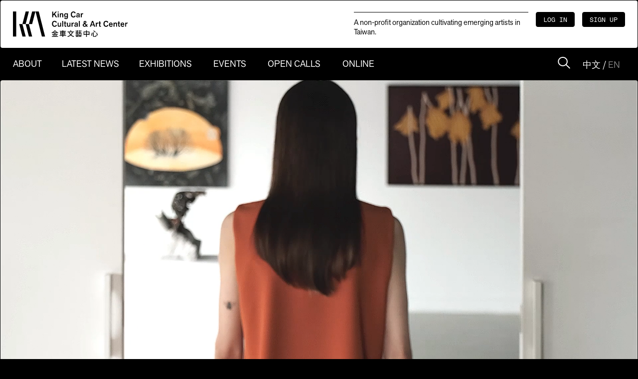

--- FILE ---
content_type: text/html; charset=UTF-8
request_url: https://www.kingcarart.org.tw/index.php?action=eBookList
body_size: 12357
content:
<!DOCTYPE html>
<html>

	
	<head wire:id="O3pvgLRPXmXQhSFHCscQ" wire:initial-data="{&quot;fingerprint&quot;:{&quot;id&quot;:&quot;O3pvgLRPXmXQhSFHCscQ&quot;,&quot;name&quot;:&quot;partials.head&quot;,&quot;locale&quot;:&quot;zh_TW&quot;,&quot;path&quot;:&quot;\/&quot;,&quot;method&quot;:&quot;GET&quot;,&quot;v&quot;:&quot;acj&quot;},&quot;effects&quot;:{&quot;listeners&quot;:[]},&quot;serverMemo&quot;:{&quot;children&quot;:[],&quot;errors&quot;:[],&quot;htmlHash&quot;:&quot;4cf480d0&quot;,&quot;data&quot;:{&quot;novaSettings&quot;:{&quot;emails_contact_us&quot;:[{&quot;value&quot;:&quot;kingcarart@gmail.com&quot;}],&quot;emails_join_us&quot;:&quot;[{\&quot;value\&quot;:\&quot;ronald.jian@gmail.com\&quot;}]&quot;,&quot;emails_opencall&quot;:[{&quot;value&quot;:&quot;ronald.jian@gmail.com&quot;},{&quot;value&quot;:&quot;kingcarart@gmail.com&quot;}],&quot;emails_space_rental&quot;:[{&quot;value&quot;:&quot;kingcarart@gmail.com&quot;}],&quot;footer_scripts&quot;:null,&quot;footer_styles&quot;:null,&quot;header_scripts&quot;:null,&quot;header_styles&quot;:null,&quot;is_space_rental_open&quot;:&quot;0&quot;,&quot;logo&quot;:&quot;20&quot;,&quot;meta&quot;:{&quot;zh_TW&quot;:&quot;{}&quot;,&quot;en&quot;:&quot;{}&quot;},&quot;site_description&quot;:{&quot;zh_TW&quot;:&quot;\u91d1\u8eca\u6587\u6559\u57fa\u91d1\u6703\u65bc2008\u5e74\uff0c\u6210\u7acb\u91d1\u8eca\u6587\u85dd\u4e2d\u5fc3\uff0c\u4ee5\u6276\u6301\u570b\u5167\u85dd\u8853\u8207\u6587\u5b78\u3001\u9f13\u52f5\u9752\u5e74\u5275\u4f5c\u70ba\u5b97\u65e8\uff0c\u6253\u9020\u65b0\u92b3\u85dd\u8853\u63ee\u7051\u5e73\u53f0\uff0c\u81f4\u529b\u63d0\u5347\u5168\u6c11\u7f8e\u5b78\u3002\r\n\r\n2023\u5e74KCCA\u5168\u65b0\u5c55\u9928\u843d\u6210\uff0c\u6253\u9020\u5bcc\u6709\u4eba\u6587\u3001\u6c23\u8cea\u7684\u7576\u4ee3\u85dd\u8853\u7a7a\u9593\u3002\u91d1\u8eca\u6587\u85dd\u4e2d\u5fc3\u5357\u4eac\u9928\u8207\u627f\u5fb7\u9928\uff0c\u4ee5\u300c\u7f8e\u8853\u9928\u601d\u60df\u300d\u7b56\u5283\u5c55\u89bd\uff0c\u5c55\u73fe\u85dd\u8853\u5bb6\u60f3\u50b3\u9054\u7684\u5167\u6db5\u8207\u672c\u8cea\u3002\u5c55\u51fa\u54c1\u4ee5\u7576\u4ee3\u9752\u5e74\u85dd\u8853\u70ba\u4e3b\u8ef8\uff0c\u4e0d\u540c\u5275\u4f5c\u5a92\u6750\uff0c\u6cb9\u756b\u3001\u88dd\u7f6e\u3001\u5f71\u50cf\u3001\u96d5\u5851\u7b49\u591a\u7a2e\u85dd\u8853\u985e\u578b\uff0c\u5448\u73fe\u7576\u4ee3\u85dd\u8853\u5275\u4f5c\u8005\u5c0d\u74b0\u5883\u4e0d\u540c\u89d2\u5ea6\u7684\u611f\u53d7\u8207\u5c0d\u8a71\u3002\u81f4\u529b\u65bc\u63a8\u5ee3\u81fa\u7063\u73fe\u7576\u4ee3\u85dd\u8853\u4e26\u4fc3\u9032\u570b\u969b\u5c55\u89bd\u4ea4\u6d41\uff0c\u63d0\u4f9b\u81fa\u7063\u7576\u4ee3\u85dd\u8853\u5275\u4f5c\u8005\u66f4\u9060\u5927\u7684\u821e\u53f0\u3002\r\n\r\n\u91d1\u8eca\u6587\u85dd\u4e2d\u5fc3\u9664\u9f13\u52f5\u85dd\u8853\u5275\u4f5c\u5916\uff0c\u8209\u8fa6\u6587\u85dd\u8b1b\u5802\u85dd\u6587\u7cfb\u5217\u8b1b\u5ea7\uff0c\u9080\u8acb\u5404\u754c\u5c08\u696d\u8b1b\u5e2b\u3001\u4f5c\u5bb6\u5011\u8207\u5927\u773e\u5206\u4eab\uff0c\u5f9e\u6587\u5b78\u3001\u85dd\u8853\u3001\u651d\u5f71\u3001\u8a2d\u8a08\u7b49\u5404\u985e\u7cbe\u5f69\u5167\u5bb9\uff0c\u6339\u6ce8\u793e\u6703\u5c0d\u85dd\u6587\u4e4b\u559c\u597d\uff0c\u5206\u4eab\u85dd\u6587\u7684\u611f\u52d5\u8207\u53ef\u80fd\u3002\u671f\u5f85\u4ee5\u85dd\u8853\u7684\u529b\u91cf\u50b3\u905e\u7f8e\u597d\u7684\u77e5\u8b58\u50f9\u503c\uff0c\u4e26\u8207\u4e16\u754c\u5206\u4eab\u81fa\u7063\u7684\u7f8e\u597d\u4eba\u6587\u98a8\u666f\u3002&quot;,&quot;en&quot;:&quot;The King Car Cultural &amp; Educational Foundation established the King Car Cultural &amp; Art Center (KCCA) in 2008 with the mission of supporting domestic arts and literature, encouraging youth creativity, and providing a platform for emerging artists to express their talents, fostering a deeper appreciation for the arts.\r\nIn 2023, KCCA unveiled newly designed exhibition spaces, offering a refined setting for contemporary art. The Nanjing and Chengde venues curate exhibitions with a \&quot;museum-inspired\&quot; approach, emphasizing the essence and meaning artists aim to convey. Focused on contemporary youth art, the exhibitions feature diverse media\u2014including oil paintings, installations, video, and sculptures\u2014offering fresh perspectives and dialogues on the environment. KCCA is dedicated to promoting Taiwanese contemporary art, fostering international exchanges, and providing local artists with a broader stage.\r\nBeyond exhibitions, KCCA hosts a series of cultural salons, inviting professionals, writers, and creators from various fields to share insights on literature, art, photography, and design. These programs aim to deepen public engagement with the arts, inspire creativity, and explore the possibilities of artistic expression. KCCA strives to use the power of art to share the beauty of knowledge and Taiwan&#039;s vibrant cultural identity with the world.&quot;},&quot;web_name&quot;:{&quot;zh_TW&quot;:&quot;King Car Cultural &amp; Art Center \u91d1\u8eca\u6587\u85dd\u4e2d\u5fc3&quot;,&quot;en&quot;:&quot;King Car Cultural &amp; Art Center&quot;}},&quot;currentLocale&quot;:&quot;zh_TW&quot;,&quot;enCurrentUrl&quot;:&quot;https:\/\/www.kingcarart.org.tw\/en\/index.php?action=eBookList&quot;,&quot;twCurrentUrl&quot;:&quot;https:\/\/www.kingcarart.org.tw\/index.php?action=eBookList&quot;,&quot;onlineLinks&quot;:[]},&quot;dataMeta&quot;:{&quot;models&quot;:{&quot;onlineLinks&quot;:{&quot;class&quot;:&quot;App\\Models\\Aboutcontent&quot;,&quot;id&quot;:null,&quot;relations&quot;:[],&quot;connection&quot;:&quot;mysql&quot;}}},&quot;checksum&quot;:&quot;7d90e643b23208fa8a522419d463d20ff1a49b369aafd53974dec8dc85de5785&quot;}}">
	<meta http-equiv="Content-Type" content="text/html;charset=UTF-8"/>
    <meta http-equiv="X-UA-Compatible" content="ie=edge"/>
    <meta name="viewport" content="width=device-width,initial-scale=1.0, user-scalable=no"/>

	<meta name="title" content="King Car Cultural &amp; Art Center 金車文藝中心"/>
	<meta name="description" content="金車文教基金會於2008年，成立金車文藝中心，以扶持國內藝術與文學、鼓勵青年創作為宗旨，打造新銳藝術揮灑平台，致力提升全民美學。

2023年KCCA全新展館落成，打造富有人文、氣質的當代藝術空間。金車文藝中心南京館與承德館，以「美術館思惟」策劃展覽，展現藝術家想傳達的內涵與本質。展出品以當代青年藝術為主軸，不同創作媒材，油畫、裝置、影像、雕塑等多種藝術類型，呈現當代藝術創作者對環境不同角度的感受與對話。致力於推廣臺灣現當代藝術並促進國際展覽交流，提供臺灣當代藝術創作者更遠大的舞台。

金車文藝中心除鼓勵藝術創作外，舉辦文藝講堂藝文系列講座，邀請各界專業講師、作家們與大眾分享，從文學、藝術、攝影、設計等各類精彩內容，挹注社會對藝文之喜好，分享藝文的感動與可能。期待以藝術的力量傳遞美好的知識價值，並與世界分享臺灣的美好人文風景。"/>
	<meta name="keywords" content=""/>
	<meta property="og:title" content="King Car Cultural &amp; Art Center 金車文藝中心"/>
	<meta property="og:site_name" content="King Car Cultural &amp; Art Center 金車文藝中心"/>
	<meta property="og:url" content="https://www.kingcarart.org.tw/index.php"/>
	<meta property="og:description" content="金車文教基金會於2008年，成立金車文藝中心，以扶持國內藝術與文學、鼓勵青年創作為宗旨，打造新銳藝術揮灑平台，致力提升全民美學。

2023年KCCA全新展館落成，打造富有人文、氣質的當代藝術空間。金車文藝中心南京館與承德館，以「美術館思惟」策劃展覽，展現藝術家想傳達的內涵與本質。展出品以當代青年藝術為主軸，不同創作媒材，油畫、裝置、影像、雕塑等多種藝術類型，呈現當代藝術創作者對環境不同角度的感受與對話。致力於推廣臺灣現當代藝術並促進國際展覽交流，提供臺灣當代藝術創作者更遠大的舞台。

金車文藝中心除鼓勵藝術創作外，舉辦文藝講堂藝文系列講座，邀請各界專業講師、作家們與大眾分享，從文學、藝術、攝影、設計等各類精彩內容，挹注社會對藝文之喜好，分享藝文的感動與可能。期待以藝術的力量傳遞美好的知識價值，並與世界分享臺灣的美好人文風景。"/>
	<meta property="og:image" content=""/>
	<meta property="og:type" content="website"/>
	
			<meta name="zh_TW" content="{}" />
		<meta name="en" content="{}" />
		
	<link rel="canonical" href="https://www.kingcarart.org.tw/index.php">

	<title>King Car Cultural &amp; Art Center 金車文藝中心</title>

	<link rel="shortcut icon" href="https://www.kingcarart.org.tw/img/favicon.png" type="image/x-icon" />
	<link rel="stylesheet" href="https://www.kingcarart.org.tw/css/swiper-bundle.min.css"/>
	<script src="https://www.kingcarart.org.tw/js/swiper-bundle.min.js"></script>
	<script defer src="https://unpkg.com/alpinejs@3.x.x/dist/cdn.min.js"></script>
	<link rel="stylesheet" href="https://www.kingcarart.org.tw/css/toastr.min.css">
	<link rel="stylesheet" href="/css/sty.css?id=abea7fe9a80c5d4315e1">
	<link rel="preconnect" href="https://fonts.googleapis.com"/>
	<link rel="preconnect" href="https://fonts.gstatic.com" crossorigin="crossorigin"/>
	<link href="https://fonts.googleapis.com/css2?family=Noto+Sans+TC:wght@100;300;400;500;700;900&amp;display=swap" rel="stylesheet"/>

	<!-- Setting -->
	
	
	<!-- end Setting -->

	<style >[wire\:loading], [wire\:loading\.delay], [wire\:loading\.inline-block], [wire\:loading\.inline], [wire\:loading\.block], [wire\:loading\.flex], [wire\:loading\.table], [wire\:loading\.grid], [wire\:loading\.inline-flex] {display: none;}[wire\:loading\.delay\.shortest], [wire\:loading\.delay\.shorter], [wire\:loading\.delay\.short], [wire\:loading\.delay\.long], [wire\:loading\.delay\.longer], [wire\:loading\.delay\.longest] {display:none;}[wire\:offline] {display: none;}[wire\:dirty]:not(textarea):not(input):not(select) {display: none;}input:-webkit-autofill, select:-webkit-autofill, textarea:-webkit-autofill {animation-duration: 50000s;animation-name: livewireautofill;}@keyframes livewireautofill { from {} }</style>
	
	  
</head>
<!-- Livewire Component wire-end:O3pvgLRPXmXQhSFHCscQ -->
	<body>
			
		<section class="ind-wrap">

			
			<div wire:id="qh66N78X5rQabU5XQjBe" wire:initial-data="{&quot;fingerprint&quot;:{&quot;id&quot;:&quot;qh66N78X5rQabU5XQjBe&quot;,&quot;name&quot;:&quot;partials.header&quot;,&quot;locale&quot;:&quot;zh_TW&quot;,&quot;path&quot;:&quot;\/&quot;,&quot;method&quot;:&quot;GET&quot;,&quot;v&quot;:&quot;acj&quot;},&quot;effects&quot;:{&quot;listeners&quot;:[]},&quot;serverMemo&quot;:{&quot;children&quot;:[],&quot;errors&quot;:[],&quot;htmlHash&quot;:&quot;e25c935e&quot;,&quot;data&quot;:{&quot;novaSettings&quot;:{&quot;emails_contact_us&quot;:[{&quot;value&quot;:&quot;kingcarart@gmail.com&quot;}],&quot;emails_join_us&quot;:&quot;[{\&quot;value\&quot;:\&quot;ronald.jian@gmail.com\&quot;}]&quot;,&quot;emails_opencall&quot;:[{&quot;value&quot;:&quot;ronald.jian@gmail.com&quot;},{&quot;value&quot;:&quot;kingcarart@gmail.com&quot;}],&quot;emails_space_rental&quot;:[{&quot;value&quot;:&quot;kingcarart@gmail.com&quot;}],&quot;footer_scripts&quot;:null,&quot;footer_styles&quot;:null,&quot;header_scripts&quot;:null,&quot;header_styles&quot;:null,&quot;is_space_rental_open&quot;:&quot;0&quot;,&quot;logo&quot;:&quot;20&quot;,&quot;meta&quot;:{&quot;zh_TW&quot;:&quot;{}&quot;,&quot;en&quot;:&quot;{}&quot;},&quot;site_description&quot;:{&quot;zh_TW&quot;:&quot;\u91d1\u8eca\u6587\u6559\u57fa\u91d1\u6703\u65bc2008\u5e74\uff0c\u6210\u7acb\u91d1\u8eca\u6587\u85dd\u4e2d\u5fc3\uff0c\u4ee5\u6276\u6301\u570b\u5167\u85dd\u8853\u8207\u6587\u5b78\u3001\u9f13\u52f5\u9752\u5e74\u5275\u4f5c\u70ba\u5b97\u65e8\uff0c\u6253\u9020\u65b0\u92b3\u85dd\u8853\u63ee\u7051\u5e73\u53f0\uff0c\u81f4\u529b\u63d0\u5347\u5168\u6c11\u7f8e\u5b78\u3002\r\n\r\n2023\u5e74KCCA\u5168\u65b0\u5c55\u9928\u843d\u6210\uff0c\u6253\u9020\u5bcc\u6709\u4eba\u6587\u3001\u6c23\u8cea\u7684\u7576\u4ee3\u85dd\u8853\u7a7a\u9593\u3002\u91d1\u8eca\u6587\u85dd\u4e2d\u5fc3\u5357\u4eac\u9928\u8207\u627f\u5fb7\u9928\uff0c\u4ee5\u300c\u7f8e\u8853\u9928\u601d\u60df\u300d\u7b56\u5283\u5c55\u89bd\uff0c\u5c55\u73fe\u85dd\u8853\u5bb6\u60f3\u50b3\u9054\u7684\u5167\u6db5\u8207\u672c\u8cea\u3002\u5c55\u51fa\u54c1\u4ee5\u7576\u4ee3\u9752\u5e74\u85dd\u8853\u70ba\u4e3b\u8ef8\uff0c\u4e0d\u540c\u5275\u4f5c\u5a92\u6750\uff0c\u6cb9\u756b\u3001\u88dd\u7f6e\u3001\u5f71\u50cf\u3001\u96d5\u5851\u7b49\u591a\u7a2e\u85dd\u8853\u985e\u578b\uff0c\u5448\u73fe\u7576\u4ee3\u85dd\u8853\u5275\u4f5c\u8005\u5c0d\u74b0\u5883\u4e0d\u540c\u89d2\u5ea6\u7684\u611f\u53d7\u8207\u5c0d\u8a71\u3002\u81f4\u529b\u65bc\u63a8\u5ee3\u81fa\u7063\u73fe\u7576\u4ee3\u85dd\u8853\u4e26\u4fc3\u9032\u570b\u969b\u5c55\u89bd\u4ea4\u6d41\uff0c\u63d0\u4f9b\u81fa\u7063\u7576\u4ee3\u85dd\u8853\u5275\u4f5c\u8005\u66f4\u9060\u5927\u7684\u821e\u53f0\u3002\r\n\r\n\u91d1\u8eca\u6587\u85dd\u4e2d\u5fc3\u9664\u9f13\u52f5\u85dd\u8853\u5275\u4f5c\u5916\uff0c\u8209\u8fa6\u6587\u85dd\u8b1b\u5802\u85dd\u6587\u7cfb\u5217\u8b1b\u5ea7\uff0c\u9080\u8acb\u5404\u754c\u5c08\u696d\u8b1b\u5e2b\u3001\u4f5c\u5bb6\u5011\u8207\u5927\u773e\u5206\u4eab\uff0c\u5f9e\u6587\u5b78\u3001\u85dd\u8853\u3001\u651d\u5f71\u3001\u8a2d\u8a08\u7b49\u5404\u985e\u7cbe\u5f69\u5167\u5bb9\uff0c\u6339\u6ce8\u793e\u6703\u5c0d\u85dd\u6587\u4e4b\u559c\u597d\uff0c\u5206\u4eab\u85dd\u6587\u7684\u611f\u52d5\u8207\u53ef\u80fd\u3002\u671f\u5f85\u4ee5\u85dd\u8853\u7684\u529b\u91cf\u50b3\u905e\u7f8e\u597d\u7684\u77e5\u8b58\u50f9\u503c\uff0c\u4e26\u8207\u4e16\u754c\u5206\u4eab\u81fa\u7063\u7684\u7f8e\u597d\u4eba\u6587\u98a8\u666f\u3002&quot;,&quot;en&quot;:&quot;The King Car Cultural &amp; Educational Foundation established the King Car Cultural &amp; Art Center (KCCA) in 2008 with the mission of supporting domestic arts and literature, encouraging youth creativity, and providing a platform for emerging artists to express their talents, fostering a deeper appreciation for the arts.\r\nIn 2023, KCCA unveiled newly designed exhibition spaces, offering a refined setting for contemporary art. The Nanjing and Chengde venues curate exhibitions with a \&quot;museum-inspired\&quot; approach, emphasizing the essence and meaning artists aim to convey. Focused on contemporary youth art, the exhibitions feature diverse media\u2014including oil paintings, installations, video, and sculptures\u2014offering fresh perspectives and dialogues on the environment. KCCA is dedicated to promoting Taiwanese contemporary art, fostering international exchanges, and providing local artists with a broader stage.\r\nBeyond exhibitions, KCCA hosts a series of cultural salons, inviting professionals, writers, and creators from various fields to share insights on literature, art, photography, and design. These programs aim to deepen public engagement with the arts, inspire creativity, and explore the possibilities of artistic expression. KCCA strives to use the power of art to share the beauty of knowledge and Taiwan&#039;s vibrant cultural identity with the world.&quot;},&quot;web_name&quot;:{&quot;zh_TW&quot;:&quot;King Car Cultural &amp; Art Center \u91d1\u8eca\u6587\u85dd\u4e2d\u5fc3&quot;,&quot;en&quot;:&quot;King Car Cultural &amp; Art Center&quot;}},&quot;currentLocale&quot;:&quot;zh_TW&quot;,&quot;enCurrentUrl&quot;:&quot;https:\/\/www.kingcarart.org.tw\/en\/index.php?action=eBookList&quot;,&quot;twCurrentUrl&quot;:&quot;https:\/\/www.kingcarart.org.tw\/index.php?action=eBookList&quot;,&quot;onlineLinks&quot;:[]},&quot;dataMeta&quot;:{&quot;models&quot;:{&quot;onlineLinks&quot;:{&quot;class&quot;:&quot;App\\Models\\Aboutcontent&quot;,&quot;id&quot;:null,&quot;relations&quot;:[],&quot;connection&quot;:&quot;mysql&quot;}}},&quot;checksum&quot;:&quot;6b1f2092e364f241f1f6a3eae7c8bd1021610098c27cce61bfb8ed280529d2ae&quot;}}">
	
	<div class="light-box-mask" id="lgContactUs">
		<div class="lg-box">
			<div class="btn-close-lg"></div>
			<div class="lg-top">
				<header>CONTACT US</header>
				<header class="tw">聯絡我們</header>
				<p>我們非常重視您來函所提的問題<br/>請務必留下正確資料，以便為您儘速處理！</p>
			</div>
			<div class="lg-cont">
				<form method="POST" action="https://www.kingcarart.org.tw/index.php/contact/submit/contact-us"> 
	<input type="hidden" name="_token" value="Qv781IcrEUj5ctlKgnKOGxQl7ZQ2RiEazADnDrxZ">	<div class="input-sty">
		<input type="text" name="name" placeholder="NAME" value=""/>
	</div>
	<div class="input-sty">
		<input type="email" name="email" placeholder="EMAIL ADDRESS" value=""/>
	</div>
	<div class="input-sty">
		<textarea name="message" placeholder="MESSAGE"></textarea>
	</div>
	<input type="hidden" name="url" value="https://www.kingcarart.org.tw/index.php?action=eBookList">
	<input class="btn-submit" type="button" value="SEND "/>
</form>			</div>
		</div>
	</div>
	<div class="light-box-mask" id="lgJoinUs">
		<div class="lg-box">
			<div class="btn-close-lg"></div>
			<div class="lg-top">
				<header>JOIN US</header>
				<header class="tw">加入我們</header>
				<p>我們非常重視您來函所提的問題<br/>請務必留下正確資料，以便為您儘速處理！</p>
			</div>
			<div class="lg-cont">
				<form method="POST" action="https://www.kingcarart.org.tw/index.php/contact/submit/join-us"> 
	<input type="hidden" name="_token" value="Qv781IcrEUj5ctlKgnKOGxQl7ZQ2RiEazADnDrxZ">	<div class="input-sty">
		<input type="text" name="name" placeholder="NAME" value=""/>
	</div>
	<div class="input-sty">
		<input type="email" name="email" placeholder="EMAIL ADDRESS" value=""/>
	</div>
	<div class="input-sty">
		<textarea name="message" placeholder="MESSAGE"></textarea>
	</div>
	<input type="hidden" name="url" value="https://www.kingcarart.org.tw/index.php?action=eBookList">
	<input class="btn-submit" type="button" value="SEND "/>
</form>			</div>
		</div>
	</div>
	
		
		<div class="nav-box">
		<a class="logo" href="https://www.kingcarart.org.tw/index.php"><img src="https://www.kingcarart.org.tw/img/logo.svg" alt="King Car Cultural &amp; Art Center 金車文藝中心"/></a>
		<div class="nav-info-box">
			<p>A non-profit organization cultivating emerging artists in Taiwan.</p>
						<a class="btn btn-b" href="https://www.kingcarart.org.tw/index.php/login">LOG IN</a><a class="btn btn-b" href="https://www.kingcarart.org.tw/index.php/register">SIGN UP</a>
					</div>
		<div class="m-btn-menu" id="mOpenNav">
			<div class="line-group"><span></span><span></span></div>
			<p>MENU</p>
		</div>
	</div>
	<nav onclick="">
		<div class="m-logo-box"><a class="m-logo" href="https://www.kingcarart.org.tw/index.php"><img src="https://www.kingcarart.org.tw/img/m_logo.svg" alt="King Car Cultural &amp; Art Center 金車文藝中心"/></a>
			<div class="m-close-nav" id="mCloseNav">CLOSE</div>
		</div>
		<div class="nav-item site-search" id="btnIndexSearch"><img src="https://www.kingcarart.org.tw/img/icon_search.svg" alt=""/></div>
		<div class="nav-item site-lang"><a href="https://www.kingcarart.org.tw/index.php?action=eBookList" class="act">中文</a> / <a href="https://www.kingcarart.org.tw/en/index.php?action=eBookList" class="">EN</a></div>
		<div class="search-input" id="searchIndBox"  style="display: none;">
			<div class="lang-box">
				<a href="https://www.kingcarart.org.tw/index.php?action=eBookList" class="act">中文</a> / <a href="https://www.kingcarart.org.tw/en/index.php?action=eBookList" class="">EN</a>
			</div>
			<form method="GET" action="https://www.kingcarart.org.tw/index.php/search">
				<div class="m-search-tit"> <img src="https://www.kingcarart.org.tw/img/icon_search.svg" alt=""/></div>
				<input type="text" name="keyword"  placeholder="Type Something" autofocus/>
				<input class="btn-search" type="submit" value="SEARCH"/>
				<input class="btn-search-del" type="button" value="" id="btnCloseIndSearch"/>
			</form>
		</div>
		<div class="nav-item">
			<div class="link-hove-box">
				<div class="change-txt"><span class="en">ABOUT</span><span class="tw">關於</span></div>
			</div>
			<div class="sub-menu">
				<a href="https://www.kingcarart.org.tw/index.php/about">關於我們</a>
				<a href="https://www.kingcarart.org.tw/index.php/about#visit" id="abVisit">參觀資訊</a>
				<a href="https://www.kingcarart.org.tw/index.php/about#contact" id="abContact">聯絡我們 </a>
			</div>
		</div>
		<div class="nav-item">
			<div class="link-hove-box">
				<div class="change-txt"><span class="en">LATEST NEWS</span><span class="tw">最新消息</span></div>
			</div>
			<div class="sub-menu"> <a href="https://www.kingcarart.org.tw/index.php/news/space">展館消息</a><a href="https://www.kingcarart.org.tw/index.php/news/activity">活動公告</a></div>
		</div>
		<div class="nav-item">
			<div class="link-hove-box">
				<div class="change-txt"><span class="en">EXHIBITIONS</span><span class="tw">展覽</span></div>
			</div>
			<div class="sub-menu">
				<a href="https://www.kingcarart.org.tw/index.php/exhibitions/current">當期展覽</a>
				
				<a href="https://www.kingcarart.org.tw/index.php/exhibitions/past">歷屆展覽</a>
				<a href="https://www.kingcarart.org.tw/index.php/artists">藝術家</a>
			</div>
		</div>
		<div class="nav-item">
			<div class="link-hove-box">
				<div class="change-txt"><span class="en">EVENTS</span><span class="tw">活動報名</span></div>
			</div>
			<div class="sub-menu">
				<a href="https://www.kingcarart.org.tw/index.php/projects/cultural-salon">文藝講堂</a>
				<a href="https://www.kingcarart.org.tw/index.php/projects/campus-lecture">校園講座</a>
				<a href="https://www.kingcarart.org.tw/index.php/projects/concert">音樂會</a>
			</div>
		</div>
		<div class="nav-item">
			<div class="link-hove-box">
				<a href="https://www.kingcarart.org.tw/index.php/projects/award">
					<div class="change-txt"><span class="en">OPEN CALLS</span><span class="tw">競賽與徵件</span></div>
				</a>
			</div>
		</div>
		<div class="nav-item">
			<div class="link-hove-box">
				<div class="change-txt"><span class="en">ONLINE</span><span class="tw">線上展覽</span></div>
			</div>
			<div class="sub-menu">
				<a href="https://issuu.com/kingcarart" target="_blank">電子書</a>
				<a href="https://my.matterport.com/show/?m=dF4Q4HAUn9g" target="_blank">承德線上展間</a>
				<a href="https://my.matterport.com/show/?m=8LZEA7CPccM" target="_blank">南京線上展間</a>
				
			</div>
		</div>
		<div class="m-nav-info-box">
			<p>© 2026 King Car Cultural & Art Center</p>
						<div><a class="btn btn-b" href="https://www.kingcarart.org.tw/index.php/login">LOG IN</a><a class="btn btn-b" href="https://www.kingcarart.org.tw/index.php/register">SIGN UP</a></div>
					</div>
	</nav>
	<div class="nav-s-box">
		<div class="nav-page-box"><a class="logo" href="https://www.kingcarart.org.tw/index.php"><img src="https://www.kingcarart.org.tw/img/logo_s.svg" alt="King Car Cultural &amp; Art Center 金車文藝中心"/></a>
			<div class="nav-info-box">
				<p>A non-profit organization cultivating emerging artists in Taiwan.</p>
								<a class="btn btn-b" href="https://www.kingcarart.org.tw/index.php/login">LOG IN</a><a class="btn btn-b" href="https://www.kingcarart.org.tw/index.php/register">SIGN UP</a>
								<div class="btn-menu" id="btnMenu">MENU</div>
			</div>
			<div class="m-btn-menu" id="mOpenNav">
				<div class="line-group"><span></span><span></span></div>
				<p>MENU</p>
			</div>
		</div>
		<!-- 判斷進入到搜尋結果頁面時 把<nav>加上.on為<nav class="page-nav on" -->
		<nav class="page-nav " id="pageMenu">
			<div class="m-logo-box"><a class="m-logo" href="https://www.kingcarart.org.tw/index.php"><img src="https://www.kingcarart.org.tw/img/m_logo.svg" alt="King Car Cultural &amp; Art Center 金車文藝中心"/></a>
				<div class="m-close-nav" id="mCloseNav">CLOSE</div>
			</div>
			<div class="nav-item site-search" id="btnPageSearch"><img src="https://www.kingcarart.org.tw/img/icon_search.svg" alt=""/></div><!-- 判斷進入到搜尋結果頁面時 把display:none設為display:block-->
			<div class="search-input" id="searchBox"  style="display: none;">
				<form method="GET" action="https://www.kingcarart.org.tw/index.php/search">
					<div class="m-search-tit"> <img src="https://www.kingcarart.org.tw/img/icon_search.svg" alt=""/></div>
					<input type="text" name="keyword"  placeholder="Type Something" autofocus/>
					<input class="btn-search" type="submit" value="SEARCH"/>
					<input class="btn-search-del" type="button" value="" id="btnCloseSearch"/>
				</form>
			</div>
			<div class="nav-item">
				<div class="link-hove-box">
					<div class="change-txt"><span class="en">ABOUT</span><span class="tw">關於</span></div>
				</div>
				<div class="sub-menu"> <a href="https://www.kingcarart.org.tw/index.php/about">關於我們</a><a href="https://www.kingcarart.org.tw/index.php/about#visit">參觀資訊</a><a href="https://www.kingcarart.org.tw/index.php/about#contact">聯絡我們 </a></div>
			</div>
			<div class="nav-item">
				<div class="link-hove-box">
					<div class="change-txt"><span class="en">LATEST NEWS</span><span class="tw">最新消息</span></div>
				</div>
				<div class="sub-menu">
					<a href="https://www.kingcarart.org.tw/index.php/news/space">展館消息</a>
					<a href="https://www.kingcarart.org.tw/index.php/news/activity">活動公告</a>
				</div>
			</div>
			<div class="nav-item">
				<div class="link-hove-box">
					<div class="change-txt"><span class="en">EXHIBITIONS</span><span class="tw">展覽</span></div>
				</div>
				<div class="sub-menu">
					<a href="https://www.kingcarart.org.tw/index.php/exhibitions/current">當期展覽</a>
					
					<a href="https://www.kingcarart.org.tw/index.php/exhibitions/past">歷屆展覽</a>
					<a href="https://www.kingcarart.org.tw/index.php/artists">藝術家</a>
				</div>
			</div>
			<div class="nav-item">
				<div class="link-hove-box">
					<div class="change-txt"><span class="en">EVENT</span><span class="tw">活動報名</span></div>
				</div>
				<div class="sub-menu">
					<a href="https://www.kingcarart.org.tw/index.php/projects/cultural-salon">文藝講堂</a>
					<a href="https://www.kingcarart.org.tw/index.php/projects/campus-lecture">校園講座</a>
					<a href="https://www.kingcarart.org.tw/index.php/projects/concert">音樂會</a>
				</div>
			</div>
			<div class="nav-item">
				<div class="link-hove-box">
					<a href="https://www.kingcarart.org.tw/index.php/projects/award">
						<div class="change-txt"><span class="en">OPEN CALLS</span><span class="tw">競賽與徵件</span></div>
					</a>
				</div>
			</div>
			<div class="nav-item">
				<div class="link-hove-box">
					<div class="change-txt"><span class="en">ONLINE</span><span class="tw">線上展覽</span></div>
				</div>
				<div class="sub-menu">
					<a href="https://issuu.com/kingcarart" target="_blank">電子書</a>
					<a href="https://my.matterport.com/show/?m=fQxS8i9Zbrb" target="_blank">承德線上展間</a>
					<a href="https://my.matterport.com/show/?m=1RUpAHsaLjT" target="_blank">南京線上展間</a>
					
				</div>
			</div>
			<div class="m-nav-info-box">
				<p>© 2026 King Car Cultural & Art Center</p>
				<div>
										<a class="btn btn-b" href="https://www.kingcarart.org.tw/index.php/login">LOG IN</a><a class="btn btn-b" href="https://www.kingcarart.org.tw/index.php/register">SIGN UP</a>
									</div>
			</div>
		</nav>
	</div>
</div>

<!-- Livewire Component wire-end:qh66N78X5rQabU5XQjBe -->
			<div wire:id="U1GOB25mdUbTJzbopm3X" wire:initial-data="{&quot;fingerprint&quot;:{&quot;id&quot;:&quot;U1GOB25mdUbTJzbopm3X&quot;,&quot;name&quot;:&quot;home&quot;,&quot;locale&quot;:&quot;zh_TW&quot;,&quot;path&quot;:&quot;\/&quot;,&quot;method&quot;:&quot;GET&quot;,&quot;v&quot;:&quot;acj&quot;},&quot;effects&quot;:{&quot;listeners&quot;:[]},&quot;serverMemo&quot;:{&quot;children&quot;:[],&quot;errors&quot;:[],&quot;htmlHash&quot;:&quot;8bd62054&quot;,&quot;data&quot;:{&quot;content&quot;:[],&quot;carousels&quot;:[],&quot;banners&quot;:[],&quot;exhibitions&quot;:[],&quot;marquees&quot;:[],&quot;novaSettings&quot;:{&quot;emails_contact_us&quot;:[{&quot;value&quot;:&quot;kingcarart@gmail.com&quot;}],&quot;emails_join_us&quot;:&quot;[{\&quot;value\&quot;:\&quot;ronald.jian@gmail.com\&quot;}]&quot;,&quot;emails_opencall&quot;:[{&quot;value&quot;:&quot;ronald.jian@gmail.com&quot;},{&quot;value&quot;:&quot;kingcarart@gmail.com&quot;}],&quot;emails_space_rental&quot;:[{&quot;value&quot;:&quot;kingcarart@gmail.com&quot;}],&quot;footer_scripts&quot;:null,&quot;footer_styles&quot;:null,&quot;header_scripts&quot;:null,&quot;header_styles&quot;:null,&quot;is_space_rental_open&quot;:&quot;0&quot;,&quot;logo&quot;:&quot;20&quot;,&quot;meta&quot;:{&quot;zh_TW&quot;:&quot;{}&quot;,&quot;en&quot;:&quot;{}&quot;},&quot;site_description&quot;:{&quot;zh_TW&quot;:&quot;\u91d1\u8eca\u6587\u6559\u57fa\u91d1\u6703\u65bc2008\u5e74\uff0c\u6210\u7acb\u91d1\u8eca\u6587\u85dd\u4e2d\u5fc3\uff0c\u4ee5\u6276\u6301\u570b\u5167\u85dd\u8853\u8207\u6587\u5b78\u3001\u9f13\u52f5\u9752\u5e74\u5275\u4f5c\u70ba\u5b97\u65e8\uff0c\u6253\u9020\u65b0\u92b3\u85dd\u8853\u63ee\u7051\u5e73\u53f0\uff0c\u81f4\u529b\u63d0\u5347\u5168\u6c11\u7f8e\u5b78\u3002\r\n\r\n2023\u5e74KCCA\u5168\u65b0\u5c55\u9928\u843d\u6210\uff0c\u6253\u9020\u5bcc\u6709\u4eba\u6587\u3001\u6c23\u8cea\u7684\u7576\u4ee3\u85dd\u8853\u7a7a\u9593\u3002\u91d1\u8eca\u6587\u85dd\u4e2d\u5fc3\u5357\u4eac\u9928\u8207\u627f\u5fb7\u9928\uff0c\u4ee5\u300c\u7f8e\u8853\u9928\u601d\u60df\u300d\u7b56\u5283\u5c55\u89bd\uff0c\u5c55\u73fe\u85dd\u8853\u5bb6\u60f3\u50b3\u9054\u7684\u5167\u6db5\u8207\u672c\u8cea\u3002\u5c55\u51fa\u54c1\u4ee5\u7576\u4ee3\u9752\u5e74\u85dd\u8853\u70ba\u4e3b\u8ef8\uff0c\u4e0d\u540c\u5275\u4f5c\u5a92\u6750\uff0c\u6cb9\u756b\u3001\u88dd\u7f6e\u3001\u5f71\u50cf\u3001\u96d5\u5851\u7b49\u591a\u7a2e\u85dd\u8853\u985e\u578b\uff0c\u5448\u73fe\u7576\u4ee3\u85dd\u8853\u5275\u4f5c\u8005\u5c0d\u74b0\u5883\u4e0d\u540c\u89d2\u5ea6\u7684\u611f\u53d7\u8207\u5c0d\u8a71\u3002\u81f4\u529b\u65bc\u63a8\u5ee3\u81fa\u7063\u73fe\u7576\u4ee3\u85dd\u8853\u4e26\u4fc3\u9032\u570b\u969b\u5c55\u89bd\u4ea4\u6d41\uff0c\u63d0\u4f9b\u81fa\u7063\u7576\u4ee3\u85dd\u8853\u5275\u4f5c\u8005\u66f4\u9060\u5927\u7684\u821e\u53f0\u3002\r\n\r\n\u91d1\u8eca\u6587\u85dd\u4e2d\u5fc3\u9664\u9f13\u52f5\u85dd\u8853\u5275\u4f5c\u5916\uff0c\u8209\u8fa6\u6587\u85dd\u8b1b\u5802\u85dd\u6587\u7cfb\u5217\u8b1b\u5ea7\uff0c\u9080\u8acb\u5404\u754c\u5c08\u696d\u8b1b\u5e2b\u3001\u4f5c\u5bb6\u5011\u8207\u5927\u773e\u5206\u4eab\uff0c\u5f9e\u6587\u5b78\u3001\u85dd\u8853\u3001\u651d\u5f71\u3001\u8a2d\u8a08\u7b49\u5404\u985e\u7cbe\u5f69\u5167\u5bb9\uff0c\u6339\u6ce8\u793e\u6703\u5c0d\u85dd\u6587\u4e4b\u559c\u597d\uff0c\u5206\u4eab\u85dd\u6587\u7684\u611f\u52d5\u8207\u53ef\u80fd\u3002\u671f\u5f85\u4ee5\u85dd\u8853\u7684\u529b\u91cf\u50b3\u905e\u7f8e\u597d\u7684\u77e5\u8b58\u50f9\u503c\uff0c\u4e26\u8207\u4e16\u754c\u5206\u4eab\u81fa\u7063\u7684\u7f8e\u597d\u4eba\u6587\u98a8\u666f\u3002&quot;,&quot;en&quot;:&quot;The King Car Cultural &amp; Educational Foundation established the King Car Cultural &amp; Art Center (KCCA) in 2008 with the mission of supporting domestic arts and literature, encouraging youth creativity, and providing a platform for emerging artists to express their talents, fostering a deeper appreciation for the arts.\r\nIn 2023, KCCA unveiled newly designed exhibition spaces, offering a refined setting for contemporary art. The Nanjing and Chengde venues curate exhibitions with a \&quot;museum-inspired\&quot; approach, emphasizing the essence and meaning artists aim to convey. Focused on contemporary youth art, the exhibitions feature diverse media\u2014including oil paintings, installations, video, and sculptures\u2014offering fresh perspectives and dialogues on the environment. KCCA is dedicated to promoting Taiwanese contemporary art, fostering international exchanges, and providing local artists with a broader stage.\r\nBeyond exhibitions, KCCA hosts a series of cultural salons, inviting professionals, writers, and creators from various fields to share insights on literature, art, photography, and design. These programs aim to deepen public engagement with the arts, inspire creativity, and explore the possibilities of artistic expression. KCCA strives to use the power of art to share the beauty of knowledge and Taiwan&#039;s vibrant cultural identity with the world.&quot;},&quot;web_name&quot;:{&quot;zh_TW&quot;:&quot;King Car Cultural &amp; Art Center \u91d1\u8eca\u6587\u85dd\u4e2d\u5fc3&quot;,&quot;en&quot;:&quot;King Car Cultural &amp; Art Center&quot;}},&quot;currentLocale&quot;:&quot;zh_TW&quot;,&quot;enCurrentUrl&quot;:&quot;https:\/\/www.kingcarart.org.tw\/en\/index.php?action=eBookList&quot;,&quot;twCurrentUrl&quot;:&quot;https:\/\/www.kingcarart.org.tw\/index.php?action=eBookList&quot;,&quot;onlineLinks&quot;:[]},&quot;dataMeta&quot;:{&quot;models&quot;:{&quot;content&quot;:{&quot;class&quot;:&quot;App\\Models\\Aboutcontent&quot;,&quot;id&quot;:1,&quot;relations&quot;:[],&quot;connection&quot;:&quot;mysql&quot;},&quot;onlineLinks&quot;:{&quot;class&quot;:&quot;App\\Models\\Aboutcontent&quot;,&quot;id&quot;:null,&quot;relations&quot;:[],&quot;connection&quot;:&quot;mysql&quot;}},&quot;modelCollections&quot;:{&quot;carousels&quot;:{&quot;class&quot;:&quot;App\\Models\\Carousel&quot;,&quot;id&quot;:[92,91,90,89,88],&quot;relations&quot;:[],&quot;connection&quot;:&quot;mysql&quot;},&quot;banners&quot;:{&quot;class&quot;:&quot;App\\Models\\Homebanner&quot;,&quot;id&quot;:[76,72],&quot;relations&quot;:[],&quot;connection&quot;:&quot;mysql&quot;},&quot;exhibitions&quot;:{&quot;class&quot;:&quot;App\\Models\\Exhibition&quot;,&quot;id&quot;:[247,246,245],&quot;relations&quot;:[],&quot;connection&quot;:&quot;mysql&quot;},&quot;marquees&quot;:{&quot;class&quot;:&quot;App\\Models\\Marquee&quot;,&quot;id&quot;:[71,70,69,68],&quot;relations&quot;:[],&quot;connection&quot;:&quot;mysql&quot;}}},&quot;checksum&quot;:&quot;d3491b0df0e1e4fd049a97348ee2500360793ae6b6fac15b4e789050e164c255&quot;}}">
	<div class="main-slider" id="mainSlider">
        		<div class="video-box">
			<div class="video-obj">
				<video width="100%" autoplay="autoplay" muted playsinline id="videoBox">
					<source src="https://d3th77aaplrtu7.cloudfront.net/Video/Homepage_Video/kcca-official-video-with-logo-web-1652679782diPjv.mp4" type="video/mp4"/>Sorry, your browser doesn't support embedded videos.
				</video>
			</div>
		</div>
        		<div class="swiper-wrapper">
						<div class="swiper-slide">
				<a href="https://www.kingcarart.org.tw/exhibitions-detail/246"  class="m-main-img-box" style="background-image: url(https://d3th77aaplrtu7.cloudfront.net/Chende_Art/2025/liuyenchia/2025-12-27-152430-1766820381697U1.png)">
				</a>

				<a href="https://www.kingcarart.org.tw/exhibitions-detail/246"  class="main-img-box" style="background-image: url(https://d3th77aaplrtu7.cloudfront.net/Chende_Art/2025/liuyenchia/2025-12-27-144337-176681782955Cm6.png)">
					<div class="ban-info-box">
						<div class="ban-tit">劉晏嘉 創作個展【芭蕉樹】</div>
						<p>OPENING：17.JAN 15:30</p>
												<div class="ban-date">9.JAN →MAR.1 2026</div>
					</div>
				</a>
			</div>
						<div class="swiper-slide">
				<a href="https://www.kingcarart.org.tw/"  class="m-main-img-box" style="background-image: url(https://d3th77aaplrtu7.cloudfront.net/Chende_Art/2026/chenchaopei/20251223-01-1767158864B2xeJ.jpg)">
				</a>

				<a href="https://www.kingcarart.org.tw/"  class="main-img-box" style="background-image: url(https://d3th77aaplrtu7.cloudfront.net/Chende_Art/2026/chenchaopei/20251223-01-1767158864B2xeJ.jpg)">
					<div class="ban-info-box">
						<div class="ban-tit">陳肇珮 創作個展「遊走觀照」</div>
						<p>OPENING：17.JAN 14:30</p>
												<div class="ban-name">Chen Chao-Pei Solo Exhibition: Wandering in Perceptual Observation and Contemplation</div>
												<div class="ban-date">9.JAN → 1.MAR 2026</div>
					</div>
				</a>
			</div>
						<div class="swiper-slide">
				<a href="https://www.kingcarart.org.tw/exhibitions-detail/245"  class="m-main-img-box" style="background-image: url(https://d3th77aaplrtu7.cloudfront.net/Chende_Art/2025/Hsieh_Chia_Yu/2025-12-24-115713-1766548653jqnbX.png)">
				</a>

				<a href="https://www.kingcarart.org.tw/exhibitions-detail/245"  class="main-img-box" style="background-image: url(https://d3th77aaplrtu7.cloudfront.net/Chende_Art/2025/Hsieh_Chia_Yu/2025-12-24-134540-1766555153aYYn7.png)">
					<div class="ban-info-box">
						<div class="ban-tit">謝佳瑜 創作個展 【新摩登家庭】</div>
						<p>OPENING：17.JAN 15:00</p>
												<div class="ban-date">9.JAN →MAR.1 2026</div>
					</div>
				</a>
			</div>
						<div class="swiper-slide">
				<a href="https://www.kingcarart.org.tw/exhibitions-detail/243"  class="m-main-img-box" style="background-image: url(https://d3th77aaplrtu7.cloudfront.net/Nanjing_Art/2026-01-10/YEN-WEN-CHUN/7-17654347803sEid.png)">
				</a>

				<a href="https://www.kingcarart.org.tw/exhibitions-detail/243"  class="main-img-box" style="background-image: url(https://d3th77aaplrtu7.cloudfront.net/Nanjing_Art/2026-01-10/YEN-WEN-CHUN/8-1765612724al2i7.png)">
					<div class="ban-info-box">
						<div class="ban-tit">嚴文㚬 創作個展【隱相：拾起愣神的碎片】</div>
						<p>OPENING 10.JAN: 15：30</p>
												<div class="ban-name">Yen Wen-Chun Solo Exhibition: Subtle Portraits: Gathering Pieces Of Unintentional Moments</div>
												<div class="ban-date">10.JAN → 13.FEB 2026</div>
					</div>
				</a>
			</div>
						<div class="swiper-slide">
				<a href="https://www.kingcarart.org.tw/exhibitions-detail/244"  class="m-main-img-box" style="background-image: url(https://d3th77aaplrtu7.cloudfront.net/Nanjing_Art/2026-01-10/Lau-Sze-Man/1-1765963094ALRP9.jpg)">
				</a>

				<a href="https://www.kingcarart.org.tw/exhibitions-detail/244"  class="main-img-box" style="background-image: url(https://d3th77aaplrtu7.cloudfront.net/Nanjing_Art/2026-01-10/Lau-Sze-Man/2-1765963094fPMi1.jpg)">
					<div class="ban-info-box">
						<div class="ban-tit">劉詩敏 創作個展【勿下停沙陷地】</div>
						<p>OPENING：10.JAN 14:30</p>
												<div class="ban-name">Lau Sze-Man Solo Exhibition: Don’t Go Down Stop Sand Sinking Ground</div>
												<div class="ban-date">10.JAN → 13.FEB 2026</div>
					</div>
				</a>
			</div>
			
		</div>
	</div>
	<div class="m-tit">CURRENT NEWS</div>
	<div class="event-box">
		<div class="e-img-slider" id="eImgSlider">
			<div class="swiper-wrapper">
								<div class="swiper-slide">
					<div class="e-img-a" href="https://www.kingcarart.org.tw/projects-detail/188" >
						<div class="e-img-bg" style="background-image: url(https://d3th77aaplrtu7.cloudfront.net/CampusLiteratureLectures/2026KingCarCampusArtandCultureLecture/2026-news-1768289332c7sND.jpg)"></div>
					</div>
				</div>
								<div class="swiper-slide">
					<div class="e-img-a" href="https://www.kingcarart.org.tw/news-detail/91" >
						<div class="e-img-bg" style="background-image: url(https://d3th77aaplrtu7.cloudfront.net/News/news-1764755930Vkttr.png)"></div>
					</div>
				</div>
							</div>
			<div class="swiper-button-prev e-img-prev">
				<div class="img-i-prev">
					<img src="https://www.kingcarart.org.tw/img/slide_prev.svg" alt="">
				</div>
			</div>
			<div class="swiper-button-next e-img-next">
				<div class="img-i-next">
					<img src="https://www.kingcarart.org.tw/img/slide_next.svg" alt="">
				</div>
			</div>
			<div class="swiper-pagination e-img-pagin"></div>
		</div>
		<div class="e-txt-slider" id="eTxtSlider">
			<div class="swiper-wrapper">
								<div class="swiper-slide">
					<a class="e-txt-box" href="https://www.kingcarart.org.tw/projects-detail/188" >
						<div class="e-tit-group">
							<div class="e-type">CURRENT NEWS</div>
							<div class="e-tit">
								<p>金車校園藝文講座｜2026年度申請計畫</p>
																<p class="e-en-tit">2026 King Car Campus Art and Culture Lecture</p>
															</div>
						</div>
						<div class="e-data-box">
							<div class="e-date">JAN.15 2026→ FEB.28 2026</div>
													</div>
					</a>
				</div>
								<div class="swiper-slide">
					<a class="e-txt-box" href="https://www.kingcarart.org.tw/news-detail/91" >
						<div class="e-tit-group">
							<div class="e-type">CURRENT NEWS</div>
							<div class="e-tit">
								<p>❘ 金車文藝中心 2026 展覽徵件 ❘ 展覽入選名單公告</p>
															</div>
						</div>
						<div class="e-data-box">
							<div class="e-date">DEC. 3 2025</div>
													</div>
					</a>
				</div>
				
			</div>
			<div class="swiper-pagination e-txt-pagin"></div>
		</div>
	</div>
	<div class="m-tit">KCCA EXHIBITIONS</div>
	<div class="upcoming-box">
		<h2>KCCA EXHIBITIONS
			<a class="btn-more" href="https://www.kingcarart.org.tw/index.php/exhibitions/current">ALL
				<img src="https://www.kingcarart.org.tw/img/icon_arrow_up.svg"/>
			</a>
		</h2>
		<div class="upcoming-list" style="display:;" id="upcomingImg">
			<div class="swiper-wrapper">
								<div class="swiper-slide swiper-no-swiping">
					<a href="https://www.kingcarart.org.tw/index.php/exhibitions-detail/247">
						<div class="up-cover-img-box">
							<div class="up-cover-img">
								<div class="up-img-item" style="background-image: url(https://d3th77aaplrtu7.cloudfront.net/Chende_Art/2026/chenchaopei/20251223-01-1767158864B2xeJ.jpg)"></div>
							</div>
							<h3>陳肇珮 創作個展【遊走觀照】</h3>
							<h3 class="en">Chen Chao-Pei Solo Exhibition: Wandering in Perceptual Observation and Contemplation</h3>
						</div>

						<div class="e-data-box">
														<div class="ex-date">Jan. 09 → Mar. 01 2026</div>
																					<div class="e-location">臺北承德館 | CHENGDE SPACE-TAIPEI</div>
													</div>
					</a>
				</div>
								<div class="swiper-slide swiper-no-swiping">
					<a href="https://www.kingcarart.org.tw/index.php/exhibitions-detail/246">
						<div class="up-cover-img-box">
							<div class="up-cover-img">
								<div class="up-img-item" style="background-image: url(https://d3th77aaplrtu7.cloudfront.net/Chende_Art/2025/liuyenchia/2025-12-27-144337-176681782955Cm6.png)"></div>
							</div>
							<h3>劉晏嘉 創作個展 【芭蕉樹】</h3>
							<h3 class="en">Liu Yen-Chia Solo Exhibition: Banana tree</h3>
						</div>

						<div class="e-data-box">
														<div class="ex-date">Jan. 09 → Mar. 01 2026</div>
																					<div class="e-location">臺北承德館 | CHENGDE SPACE-TAIPEI</div>
													</div>
					</a>
				</div>
								<div class="swiper-slide swiper-no-swiping">
					<a href="https://www.kingcarart.org.tw/index.php/exhibitions-detail/245">
						<div class="up-cover-img-box">
							<div class="up-cover-img">
								<div class="up-img-item" style="background-image: url(https://d3th77aaplrtu7.cloudfront.net/Chende_Art/2025/Hsieh_Chia_Yu/2025-12-24-122201-1766550131KuEKD.png)"></div>
							</div>
							<h3>謝佳瑜 創作個展 【新摩登家庭】</h3>
							<h3 class="en">Hsieh Chia-Yu Solo Exhibition: New Modern Family</h3>
						</div>

						<div class="e-data-box">
														<div class="ex-date">Jan. 09 → Mar. 01 2026</div>
																					<div class="e-location">臺北承德館 | CHENGDE SPACE-TAIPEI</div>
													</div>
					</a>
				</div>
							</div>
		</div>
		<div class="m-upcoming-list">
			<div class="m-upcoming-img">
				<a class="btn-more" href="https://www.kingcarart.org.tw/index.php/exhibitions/current">
					ALL
					<img src="https://www.kingcarart.org.tw/img/icon_arrow_up.svg"/>
				</a>
				<div class="m-upcoming-img-box" id="mUpcomingImg">
					<div class="swiper-wrapper">
												<div class="swiper-slide">
							<a href="https://www.kingcarart.org.tw/index.php/exhibitions-detail/247">
								<div class="up-cover-img" style="background-image: url(https://d3th77aaplrtu7.cloudfront.net/Chende_Art/2026/chenchaopei/20251223-01-1767158864B2xeJ.jpg)"></div>
							</a>
						</div>
												<div class="swiper-slide">
							<a href="https://www.kingcarart.org.tw/index.php/exhibitions-detail/246">
								<div class="up-cover-img" style="background-image: url(https://d3th77aaplrtu7.cloudfront.net/Chende_Art/2025/liuyenchia/2025-12-27-144337-176681782955Cm6.png)"></div>
							</a>
						</div>
												<div class="swiper-slide">
							<a href="https://www.kingcarart.org.tw/index.php/exhibitions-detail/245">
								<div class="up-cover-img" style="background-image: url(https://d3th77aaplrtu7.cloudfront.net/Chende_Art/2025/Hsieh_Chia_Yu/2025-12-24-122201-1766550131KuEKD.png)"></div>
							</a>
						</div>
											</div>
					<div class="swiper-pagination archive-pagin"></div>
				</div>

			</div>
			<div class="m-upcoming-txt">
				<div class="m-upcoming-txt-box" id="mUpcomingTxt">
					<div class="swiper-wrapper">
												<div class="swiper-slide">
							<a href="https://www.kingcarart.org.tw/index.php/exhibitions-detail/247">
								<h3>陳肇珮 創作個展【遊走觀照】</h3>
								<h3 class="en"></h3>
								<div class="e-data-box">
																		<div class="ex-date">Jan. 09 → Mar. 01 2026</div>
																											<div class="e-location">臺北承德館 | CHENGDE SPACE-TAIPEI</div>
																	</div>
							</a>
						</div>
												<div class="swiper-slide">
							<a href="https://www.kingcarart.org.tw/index.php/exhibitions-detail/246">
								<h3>劉晏嘉 創作個展 【芭蕉樹】</h3>
								<h3 class="en"></h3>
								<div class="e-data-box">
																		<div class="ex-date">Jan. 09 → Mar. 01 2026</div>
																											<div class="e-location">臺北承德館 | CHENGDE SPACE-TAIPEI</div>
																	</div>
							</a>
						</div>
												<div class="swiper-slide">
							<a href="https://www.kingcarart.org.tw/index.php/exhibitions-detail/245">
								<h3>謝佳瑜 創作個展 【新摩登家庭】</h3>
								<h3 class="en"></h3>
								<div class="e-data-box">
																		<div class="ex-date">Jan. 09 → Mar. 01 2026</div>
																											<div class="e-location">臺北承德館 | CHENGDE SPACE-TAIPEI</div>
																	</div>
							</a>
						</div>
											</div>
				</div>

			</div>

		</div>
	</div>
	<div class="marquee-box">
		<ul class="marquee"id="marquee" >
						<li>
				<a href="https://www.kingcarart.org.tw/exhibitions-detail/246" >劉晏嘉 創作個展【芭蕉樹】</a>
			</li>
						<li>
				<a href="https://www.kingcarart.org.tw/exhibitions-detail/247" >陳肇珮 創作個展【遊走觀照】</a>
			</li>
						<li>
				<a href="https://www.kingcarart.org.tw/exhibitions-detail/244" >劉詩敏 創作個展【勿下停沙陷地】</a>
			</li>
						<li>
				<a href="https://www.kingcarart.org.tw/exhibitions-detail/245" >謝佳瑜 創作個展 【新摩登家庭】</a>
			</li>
					</ul>
	</div>

	
	

	<a href="https://www.kingcarart.org.tw/index.php/newsletters" class="news-tit-box">
		<h2>SIGN UP FOR OUR <br/> NEWSLETTER</h2>
		<span>訂閱電子報</span>
		<div class="btn">SIGN UP</div>
		<div class="subscription-box" id="subscriptionForm" style="display: none;">
			<form action="">
				<div class="input-box">
					<input type="text" value="" placeholder="ENTER Email address" name="mail" id="mail"/>
					<input class="subscription-btn" type="submit" value="SIGN UP"/>
				</div>
			</form>
		</div>
	</a>
	<div class="ind-bot-img" style="background-image: url(https://www.kingcarart.org.tw/img/bot_img.jpg)"></div>
</div>


<!-- Livewire Component wire-end:U1GOB25mdUbTJzbopm3X -->
			
			<footer>
	<div class="footer-box">
		<div class="f-logo">
			<img src="https://www.kingcarart.org.tw/img/logo_white.svg" alt="King Car Cultural &amp; Art Center 金車文藝中心"/>
		</div>
		<div class="f-menu"> 
			<h3>ABOUT</h3>
			<a href="https://www.kingcarart.org.tw/index.php/about">ABOUT US</a>
			<a href="https://www.kingcarart.org.tw/index.php/about#visit">PLAN YOUR VISIT</a>
			<a href="https://www.kingcarart.org.tw/index.php/related-links">RELATED LINKS</a>
		</div>
		<div class="f-menu"> 
			<h3>CONTACT</h3>
			<a href="https://www.kingcarart.org.tw/index.php/about#contact">CONTACT US</a>
			
			<a href="https://www.kingcarart.org.tw/index.php/faqs">FAQ</a>
		</div>
		<div class="mail-news">
			<h3>NEWSLETTERS</h3>
			<a class="btn" href="https://www.kingcarart.org.tw/index.php/newsletters">SUBSCRIBE NOW</a>
		</div>
		<div class="social-media">
			<a href="https://www.facebook.com/kingcarart/" target="_blank"> <span>Facebook</span><img src="https://www.kingcarart.org.tw/img/icon_social_fb.svg" alt="Facebook"/></a>
			<a href="https://www.instagram.com/kcca.tw/" target="_blank"> <span>Instagram</span><img src="https://www.kingcarart.org.tw/img/icon_social_ig.svg" alt="Instagram"/></a>
			<a href="https://www.youtube.com/channel/UCGDwF01V86aUUbNqcglBGdw" target="_blank"> <span>YouTube</span><img src="https://www.kingcarart.org.tw/img/icon_social_yt.svg" alt="YouTube"/></a>
			<a href="https://page.line.me/kaj4563t?openQrModal=true " target="_blank"> <span>LINE</span><img src="https://www.kingcarart.org.tw/img/icon_social_line.svg" alt="LINE"/></a>
		</div>
		<div class="copyright">© 2026 King Car Cultural & Art Center</div>
	</div>
</footer>
		</section>

		<div wire:id="5rhhzAOyEo3rCK7gfg4J" wire:initial-data="{&quot;fingerprint&quot;:{&quot;id&quot;:&quot;5rhhzAOyEo3rCK7gfg4J&quot;,&quot;name&quot;:&quot;partials.bottom&quot;,&quot;locale&quot;:&quot;zh_TW&quot;,&quot;path&quot;:&quot;\/&quot;,&quot;method&quot;:&quot;GET&quot;,&quot;v&quot;:&quot;acj&quot;},&quot;effects&quot;:{&quot;listeners&quot;:[]},&quot;serverMemo&quot;:{&quot;children&quot;:[],&quot;errors&quot;:[],&quot;htmlHash&quot;:&quot;370080c9&quot;,&quot;data&quot;:{&quot;novaSettings&quot;:{&quot;emails_contact_us&quot;:[{&quot;value&quot;:&quot;kingcarart@gmail.com&quot;}],&quot;emails_join_us&quot;:&quot;[{\&quot;value\&quot;:\&quot;ronald.jian@gmail.com\&quot;}]&quot;,&quot;emails_opencall&quot;:[{&quot;value&quot;:&quot;ronald.jian@gmail.com&quot;},{&quot;value&quot;:&quot;kingcarart@gmail.com&quot;}],&quot;emails_space_rental&quot;:[{&quot;value&quot;:&quot;kingcarart@gmail.com&quot;}],&quot;footer_scripts&quot;:null,&quot;footer_styles&quot;:null,&quot;header_scripts&quot;:null,&quot;header_styles&quot;:null,&quot;is_space_rental_open&quot;:&quot;0&quot;,&quot;logo&quot;:&quot;20&quot;,&quot;meta&quot;:{&quot;zh_TW&quot;:&quot;{}&quot;,&quot;en&quot;:&quot;{}&quot;},&quot;site_description&quot;:{&quot;zh_TW&quot;:&quot;\u91d1\u8eca\u6587\u6559\u57fa\u91d1\u6703\u65bc2008\u5e74\uff0c\u6210\u7acb\u91d1\u8eca\u6587\u85dd\u4e2d\u5fc3\uff0c\u4ee5\u6276\u6301\u570b\u5167\u85dd\u8853\u8207\u6587\u5b78\u3001\u9f13\u52f5\u9752\u5e74\u5275\u4f5c\u70ba\u5b97\u65e8\uff0c\u6253\u9020\u65b0\u92b3\u85dd\u8853\u63ee\u7051\u5e73\u53f0\uff0c\u81f4\u529b\u63d0\u5347\u5168\u6c11\u7f8e\u5b78\u3002\r\n\r\n2023\u5e74KCCA\u5168\u65b0\u5c55\u9928\u843d\u6210\uff0c\u6253\u9020\u5bcc\u6709\u4eba\u6587\u3001\u6c23\u8cea\u7684\u7576\u4ee3\u85dd\u8853\u7a7a\u9593\u3002\u91d1\u8eca\u6587\u85dd\u4e2d\u5fc3\u5357\u4eac\u9928\u8207\u627f\u5fb7\u9928\uff0c\u4ee5\u300c\u7f8e\u8853\u9928\u601d\u60df\u300d\u7b56\u5283\u5c55\u89bd\uff0c\u5c55\u73fe\u85dd\u8853\u5bb6\u60f3\u50b3\u9054\u7684\u5167\u6db5\u8207\u672c\u8cea\u3002\u5c55\u51fa\u54c1\u4ee5\u7576\u4ee3\u9752\u5e74\u85dd\u8853\u70ba\u4e3b\u8ef8\uff0c\u4e0d\u540c\u5275\u4f5c\u5a92\u6750\uff0c\u6cb9\u756b\u3001\u88dd\u7f6e\u3001\u5f71\u50cf\u3001\u96d5\u5851\u7b49\u591a\u7a2e\u85dd\u8853\u985e\u578b\uff0c\u5448\u73fe\u7576\u4ee3\u85dd\u8853\u5275\u4f5c\u8005\u5c0d\u74b0\u5883\u4e0d\u540c\u89d2\u5ea6\u7684\u611f\u53d7\u8207\u5c0d\u8a71\u3002\u81f4\u529b\u65bc\u63a8\u5ee3\u81fa\u7063\u73fe\u7576\u4ee3\u85dd\u8853\u4e26\u4fc3\u9032\u570b\u969b\u5c55\u89bd\u4ea4\u6d41\uff0c\u63d0\u4f9b\u81fa\u7063\u7576\u4ee3\u85dd\u8853\u5275\u4f5c\u8005\u66f4\u9060\u5927\u7684\u821e\u53f0\u3002\r\n\r\n\u91d1\u8eca\u6587\u85dd\u4e2d\u5fc3\u9664\u9f13\u52f5\u85dd\u8853\u5275\u4f5c\u5916\uff0c\u8209\u8fa6\u6587\u85dd\u8b1b\u5802\u85dd\u6587\u7cfb\u5217\u8b1b\u5ea7\uff0c\u9080\u8acb\u5404\u754c\u5c08\u696d\u8b1b\u5e2b\u3001\u4f5c\u5bb6\u5011\u8207\u5927\u773e\u5206\u4eab\uff0c\u5f9e\u6587\u5b78\u3001\u85dd\u8853\u3001\u651d\u5f71\u3001\u8a2d\u8a08\u7b49\u5404\u985e\u7cbe\u5f69\u5167\u5bb9\uff0c\u6339\u6ce8\u793e\u6703\u5c0d\u85dd\u6587\u4e4b\u559c\u597d\uff0c\u5206\u4eab\u85dd\u6587\u7684\u611f\u52d5\u8207\u53ef\u80fd\u3002\u671f\u5f85\u4ee5\u85dd\u8853\u7684\u529b\u91cf\u50b3\u905e\u7f8e\u597d\u7684\u77e5\u8b58\u50f9\u503c\uff0c\u4e26\u8207\u4e16\u754c\u5206\u4eab\u81fa\u7063\u7684\u7f8e\u597d\u4eba\u6587\u98a8\u666f\u3002&quot;,&quot;en&quot;:&quot;The King Car Cultural &amp; Educational Foundation established the King Car Cultural &amp; Art Center (KCCA) in 2008 with the mission of supporting domestic arts and literature, encouraging youth creativity, and providing a platform for emerging artists to express their talents, fostering a deeper appreciation for the arts.\r\nIn 2023, KCCA unveiled newly designed exhibition spaces, offering a refined setting for contemporary art. The Nanjing and Chengde venues curate exhibitions with a \&quot;museum-inspired\&quot; approach, emphasizing the essence and meaning artists aim to convey. Focused on contemporary youth art, the exhibitions feature diverse media\u2014including oil paintings, installations, video, and sculptures\u2014offering fresh perspectives and dialogues on the environment. KCCA is dedicated to promoting Taiwanese contemporary art, fostering international exchanges, and providing local artists with a broader stage.\r\nBeyond exhibitions, KCCA hosts a series of cultural salons, inviting professionals, writers, and creators from various fields to share insights on literature, art, photography, and design. These programs aim to deepen public engagement with the arts, inspire creativity, and explore the possibilities of artistic expression. KCCA strives to use the power of art to share the beauty of knowledge and Taiwan&#039;s vibrant cultural identity with the world.&quot;},&quot;web_name&quot;:{&quot;zh_TW&quot;:&quot;King Car Cultural &amp; Art Center \u91d1\u8eca\u6587\u85dd\u4e2d\u5fc3&quot;,&quot;en&quot;:&quot;King Car Cultural &amp; Art Center&quot;}},&quot;currentLocale&quot;:&quot;zh_TW&quot;,&quot;enCurrentUrl&quot;:&quot;https:\/\/www.kingcarart.org.tw\/en\/index.php?action=eBookList&quot;,&quot;twCurrentUrl&quot;:&quot;https:\/\/www.kingcarart.org.tw\/index.php?action=eBookList&quot;,&quot;onlineLinks&quot;:[]},&quot;dataMeta&quot;:{&quot;models&quot;:{&quot;onlineLinks&quot;:{&quot;class&quot;:&quot;App\\Models\\Aboutcontent&quot;,&quot;id&quot;:null,&quot;relations&quot;:[],&quot;connection&quot;:&quot;mysql&quot;}}},&quot;checksum&quot;:&quot;0f8faf84a35bc81a51102c0e3d67e81668dbbc73adc08776bf50391e5e1faca4&quot;}}">
	<script src="//ajax.googleapis.com/ajax/libs/jquery/1.9.1/jquery.min.js"></script>
	<script src="https://www.kingcarart.org.tw/js/gsap.min.js"></script>
	<script src="https://www.kingcarart.org.tw/js/ScrollToPlugin.min.js"></script>
	<script src="https://www.kingcarart.org.tw/js/toastr.min.js"></script>
	<script src="https://www.kingcarart.org.tw/js/common.js"></script>

	<!-- Setting -->
	
	
	<!-- end Setting -->

	<script src="/livewire/livewire.js?id=90730a3b0e7144480175" data-turbo-eval="false" data-turbolinks-eval="false" ></script><script data-turbo-eval="false" data-turbolinks-eval="false" >window.livewire = new Livewire();window.Livewire = window.livewire;window.livewire_app_url = '';window.livewire_token = 'Qv781IcrEUj5ctlKgnKOGxQl7ZQ2RiEazADnDrxZ';window.deferLoadingAlpine = function (callback) {window.addEventListener('livewire:load', function () {callback();});};let started = false;window.addEventListener('alpine:initializing', function () {if (! started) {window.livewire.start();started = true;}});document.addEventListener("DOMContentLoaded", function () {if (! started) {window.livewire.start();started = true;}});</script>

	  
	<script src="https://www.kingcarart.org.tw/js/marquee/jquery.marquee.min.js"></script>
	

  <script>
		//跑馬燈
		$(document).ready(function (){
			//跑燈jquery
			$("#marquee").marquee({
				yScroll: "bottom",
				pauseOnHover: true,
				loop: -1,
				//- fxEasingShow: "swing"
			});
		});


                    const videoOpenObj = document.querySelector('#videoBox');
            const openingBox = document.querySelector('#openingBox');
            const changAni = document.querySelector('#changeColor');

            //2秒後淡出
            videoOpenObj.pause();
            if( openingBox ){
                let fadeOutAniFn = setTimeout( fadeOutAni, 3000);
                let videoPlay = setTimeout( function(){
                    videoOpenObj.play();
                }, 3000);
            }else{
                videoOpenObj.play();
            }

            //五秒後停止動畫切換
            // if( openingBox ){
            // 	let cancelAni = setTimeout( stopAni, 4000);
            // }

            // function stopAni() {
            // 	clearInterval(intervalAni);
            // }

            // function changeFn (){
            // 	let changeAct = openingBox.classList.toggle('on-w');
            // 	if( !changeAct){
            // 		openingBox.classList.remove('on-w');
            // 	}
            // }

            function fadeOutAni() {
                let i = 100;
                let rate = 30;
                function makeframe() {
                    setTimeout(function () {
                        const anim = requestAnimationFrame(makeframe);//設定動畫ID
                        if (i == 0) {
                            cancelAnimationFrame(anim);//取消動畫
                            openingBox.style.display = 'none';
                        }
                        else {
                            // i++;
                            i = i - 10;
                            // Setting the top style
                            openingBox.style.opacity = i + "%";
                        }
                    }, 1000 / rate); //設定每秒幾個frame 例如 秒/24 秒/30
                }
                makeframe();
            }
        
		window.addEventListener('load', () => {
			let w = window.innerWidth;//視窗寬
			let status = 1;
			const mainSlider = new Swiper( "#mainSlider", {
				slidesPerView: 'auto',
				spaceBetween: 0,
				loop: true,
				speed: 600,
				autoplay: {
					delay: 5000,
					disableOnInteraction: false,
					waitForTransition: true
				},
			});

                            const video = document.querySelector('#videoBox');
                const videoObj = document.querySelector('.video-box');

                video.play();
                mainSlider.autoplay.stop();
                video.addEventListener('ended',()=>{
                    // console.log('結束')
                    videoObj.classList.add('fadeout');
                    // mainSlider.slideNext();
                    mainSlider.autoplay.start();
                    // mainSlider.clickedSlide();

                })
            
			// console.log( mainSlider.realIndex);
			// console.log( mainSlider.activeIndex);
			// mainSlider.on('slideChange',()=>{
			// 	const mainSliderAct = mainSlider.realIndex;
			// 	console.log( mainSliderAct);
			// 	if( mainSliderAct === 0){
			// 		console.log('play');
			// 		video.play();
			// 	}
			// });
			// mainSlider.on('slideChangeTransitionEnd', function(){
			// 	if( status === 1){
			// 		mainSlider.removeSlide(0);
			// 		status = 0;
			// 	}
			// });

			if( w < 767 ){
				mainSlider.autoplay.start();
			}

			//活動
			const eventImgSlider = new Swiper( "#eImgSlider", {
				slidesPerView: 'auto',
				loop: true,
				spaceBetween: 0,
				speed: 0,
				effect: 'fade',
				navigation: {
					nextEl: '.e-img-next',
					prevEl: '.e-img-prev',
				},
				autoplay: {
					delay: 3000,
					disableOnInteraction: false,
				},

				breakpoints: {
					// when window width is >= 320px
					320: {
						slidesPerView: "auto",
						spaceBetween: 0,
						pagination: {
							el: ".e-img-pagin",
							//- type: "fraction",
						},
					},
					768: {
						slidesPerView: "auto",
						spaceBetween: 0,
					}
				}
			});

			const eventTxtSlider = new Swiper( "#eTxtSlider", {
				slidesPerView: 'auto',
				spaceBetween: 0,
				loop: true,
				effect: 'fade',
				speed: 100,
				pagination: {
					el: ".e-txt-pagin",
					type: "fraction",
				},
				breakpoints: {
					// when window width is >= 320px
					320: {
						slidesPerView: "auto",
						spaceBetween: 0,
					},
					768: {
						slidesPerView: "auto",
						spaceBetween: 0,
					}
				}
			});

			//活動的連動
			eventImgSlider.on('slideChange',()=>{
				const actSlide = eventImgSlider.activeIndex;
				eventTxtSlider.slideTo(actSlide)
			});
			eventTxtSlider.on('slideChange',()=>{
				const actSlide = eventTxtSlider.activeIndex;
				eventImgSlider.slideTo(actSlide)
			});

			const eventInfoSlider = new Swiper( "#eInfoSlider", {
				slidesPerView: 'auto',
				spaceBetween: 0,
				speed: 600,
				observer: true,
				observeParents: true,
				navigation: {
					nextEl: '.e-btn-next',
					prevEl: '.e-btn-prev',
				},
				pagination: {
					el: ".e-info-pagin",
					type: "fraction",
				},
				breakpoints: {
					// when window width is >= 320px
					320: {
						slidesPerView: "auto",
						spaceBetween: 0,
						pagination: {
							el: ".e-info-pagin",
							type: "bullets",
						},
					},
					768: {
						slidesPerView: "auto",
						spaceBetween: 0,
						pagination: {
							el: ".e-info-pagin",
							type: "fraction",
						},
					}
				}
			});

			//slide 的左右btn
			const mouseArea = document.querySelector('.e-img-slider');
			const mouseEvtPrev = document.querySelector('.img-i-prev');
			const mouseEvtNext = document.querySelector('.img-i-next');
			mouseArea.addEventListener('pointermove', (e)=>{
				gsap.to(mouseEvtPrev, { x: e.clientX, y: e.clientY });
			});
			mouseArea.addEventListener('pointermove', (e)=>{
				gsap.to(mouseEvtNext, { x: e.clientX, y: e.clientY });
			});

			//upcoming
			const indArchiveImgSlider = new Swiper( "#upcomingImg", {
				slidesPerView: 3,
				spaceBetween: 80,
				speed: 1000,
				noSwiping: true,
				noSwipingClass: 'swiper-no-swiping',
				// pagination: {
				// 	el: ".project-pagin",
				// 	type: "bullets",
				// },
				// navigation: {
				// 	nextEl: '.p-btn-next',
				// 	prevEl: '.p-btn-prev',
				// },
				breakpoints: {
					// when window width is >= 320px
					320: {
						slidesPerView: 1,
						spaceBetween: 25,
						// noSwiping: false,
					},
					768: {
						slidesPerView: 3,
						spaceBetween: 50,
						// noSwiping: true,
					},
					1024: {
						slidesPerView: 3,
						spaceBetween: 80,
					}
				}
			});

			const archiveImgSlider = new Swiper( "#mUpcomingImg", {
				slidesPerView: 'auto',
				spaceBetween: 0,
				effect: 'fade',
				speed: 0,
				navigation: {
					nextEl: '.e-img-next',
					prevEl: '.e-img-prev',
				},
				// autoplay: {
				// 	delay: 3000,
				// 	disableOnInteraction: false,
				// },

				breakpoints: {
					// when window width is >= 320px
					320: {
						slidesPerView: "auto",
						spaceBetween: 0,
						pagination: {
							el: ".archive-pagin",
							//- type: "fraction",
						},
					},
					768: {
						slidesPerView: "auto",
						spaceBetween: 0,
					}
				}
			});

			const archiveTxtSlider = new Swiper( "#mUpcomingTxt", {
				slidesPerView: 'auto',
				spaceBetween: 0,
				speed: 0,
				// parallax: true,
				effect: 'fade',
				breakpoints: {
					// when window width is >= 320px
					320: {
						slidesPerView: "auto",
						spaceBetween: 0,
					},
					768: {
						slidesPerView: "auto",
						spaceBetween: 0,
					}
				}
			});

			//upcoming連動
			archiveImgSlider.on('slideChange',()=>{
				const actSlide = archiveImgSlider.activeIndex;
				archiveTxtSlider.slideTo(actSlide)
			});
			archiveTxtSlider.on('slideChange',()=>{
				const actSlide = archiveTxtSlider.activeIndex;
				archiveImgSlider.slideTo(actSlide)
			});



			//跑燈
			var rightJS = {
				init: function(){
					rightJS.Tags = document.querySelectorAll('.rightJS');
					for(var i = 0; i < rightJS.Tags.length; i++){
						rightJS.Tags[i].style.overflow = 'hidden';
					}
					rightJS.Tags = document.querySelectorAll('.rightJS div');
					for(var i = 0; i < rightJS.Tags.length; i++){
						rightJS.Tags[i].style.position = 'relative';
						rightJS.Tags[i].style.right = '-'+rightJS.Tags[i].parentElement.offsetWidth+'px';
					}
					rightJS.loop();
				},
				loop: function(){
					for(var i = 0; i < rightJS.Tags.length; i++){
						var x = parseFloat(rightJS.Tags[i].style.right);
						x ++;
						var W = rightJS.Tags[i].parentElement.offsetWidth;
						var w = rightJS.Tags[i].offsetWidth;
						//- if((x/100) * W  > w) x = -W;
						if(x > w) x = -W;
						if (rightJS.Tags[i].parentElement.parentElement.querySelector(':hover') !== rightJS.Tags[i].parentElement) rightJS.Tags[i].style.right = x + 'px';
					}
					requestAnimationFrame(this.loop.bind(this));
				}
			};
			//- window.addEventListener('load',rightJS.init);
			rightJS.init();

			//跑燈jquery
			// $("#marquee2").marquee({yScroll: "bottom"});


			//- marquee()
			//- //- var timer = setTimeout(this.marquee, 2000);
			//- function marquee() {
			//- 	const scrollWidth = document.querySelector('#marqueeBox').clientWidth;
			//- 	const textWidth = document.querySelector('.marquee-txt').clientWidth;
			//- 	let i = scrollWidth;
			//- 	setInterval(function () {
			//- 		i--;
			//- 		if (i < -textWidth) {
			//- 			i = scrollWidth;
			//- 		}
			//- 		document.querySelector('.marquee-txt').style.transform = 'translateX('+i+'px)';
			//- 		//- $('.affiche_text').animate({ 'left': i + 'px' }, 20);
			//- 	}, 10);
			//- }


			//訂閱
			const btnSubscription = document.querySelector('#btnSubscription');
			const subscriptionForm = document.querySelector('#subscriptionForm');
			const subscriptionBox = document.querySelector('.news-tit-box');
			//- btnSubscription.addEventListener('click',()=>{
			//- 	subscriptionForm.style.display = 'block';
			//- 	btnSubscription.style.display = 'none';
			//- 	subscriptionBox.classList.add('on')
			//- })
		})
	</script>

	<script>
		

		window.addEventListener('load', (event) => {
			toastr.options = {
			"closeButton": false,
			// "debug": false,
			// "newestOnTop": false,
			// "progressBar": true,
			"positionClass": "toast-bottom-left",
			// "preventDuplicates": false,
			// "showDuration": 300,
			// "hideDuration": 3000,
			"timeOut": 3000,
			// "extendedTimeOut": 1000,
			// "showEasing": "swing",
			// "hideEasing": "linear",
			// "showMethod": "fadeIn",
			// "hideMethod": "fadeOut",
			"escapeHtml": false
			}
		});

		window.addEventListener('status-message', event => {
			// alert(event.detail.message);
			if (event.detail.type == 'warning') {
			toastr.warning(event.detail.message);
			} else if (event.detail.type == 'info') {
			toastr.info(event.detail.message);
			} else if (event.detail.type == 'error') {
			toastr.error(event.detail.message);
			} else {
			toastr.success(event.detail.message);
			}
		});

				
		
		
		
		window.addEventListener('scroll-to-top', event => {
			goToTop();
		});

		const notRental = document.querySelector('#alertNotRental');

		notRental.addEventListener('click',()=>{
			setTimeout(() => {
			toastr.warning('目前尚未提供空間租借');
			}, 200);
		})

	</script>
	
</div>

<!-- Livewire Component wire-end:5rhhzAOyEo3rCK7gfg4J -->		
	</body>


</html>


--- FILE ---
content_type: text/css
request_url: https://www.kingcarart.org.tw/css/sty.css?id=abea7fe9a80c5d4315e1
body_size: 17466
content:
@charset "UTF-8";*{box-sizing:border-box;margin:0;padding:0}body,html{height:auto}blockquote,body,dd,div,dl,dt,fieldset,form,h1,h2,h3,h4,h5,h6,input,li,ol,p,pre,td,textarea,th,ul{margin:0;padding:0}table{border-collapse:collapse;border-spacing:0}fieldset,img{border:0;display:block}address,caption,cite,code,dfn,em,strong,th,var{font-style:normal;font-weight:400}ol,ul{list-style:none;list-style-type:none}caption,th{text-align:left}h1,h2,h3,h4,h5,h6{font-size:100%;font-weight:400}q:after,q:before{content:""}abbr,acronym{border:0}a{hlbr:expression(this.onFocus=this.blur());cursor:pointer;outline:none}a:active,a:hover,a:link,a:visited{text-decoration:none}input{-webkit-appearance:none;border:none;border-radius:0}input,select,textarea{appearance:none;-moz-appearance:none;-webkit-appearance:none;-o-appearance:none;-ms-appearance:none;border:none;border-radius:0;outline:none}select::-ms-expand{display:none}@font-face{font-family:ingramMono;src:url(/webfont/IngramMonoRegular.otf)}@font-face{font-family:ak;src:url(/webfont/AkzidenzGroteskNextRegular.otf)}@font-face{font-family:akMedium;src:url(/webfont/AkzidenzGroteskNextMedium.otf)}.clearfix:after{clear:both;content:".";display:block;height:0;line-height:0;visibility:hidden}html[xmlns] .clearfix{display:block}* html .clearfix{height:1%}input,select,textarea{color:#000;font-family:Noto Sans TC,微軟正黑體,Arial,Helvetica,sans-serif,STHeiti Light,儷黑 Pro,LiHei Pro,新細明體}input::-webkit-inner-spin-button,input::-webkit-outer-spin-button{-webkit-appearance:none;appearance:none}input[type=number]{-moz-appearance:textfield}.loading{background:rgba(29,31,73,.7);bottom:0;left:0;position:fixed;right:0;top:0;z-index:20}.loading-img{margin:0 0 15px;width:100px}.loading-img img{width:100%}.loading-box{left:50%;position:absolute;top:50%;transform:translate(-50%,-50%);z-index:1}.loading-box span{-webkit-animation:loadingTxt 1s ease-in-out infinite alternate;animation:loadingTxt 1s ease-in-out infinite alternate;color:#fff;display:block;text-align:center;width:100%}@-webkit-keyframes loading{0%{transform:translateX(-10px)}to{transform:translateX(10px)}}@keyframes loading{0%{transform:translateX(-10px)}to{transform:translateX(10px)}}@-webkit-keyframes loadingTxt{0%{opacity:1}to{opacity:0}}@keyframes loadingTxt{0%{opacity:1}to{opacity:0}}input:-internal-autofill-selected{background-color:#fff!important;background-image:none!important;color:#111!important}.preloadimg{left:-10px;position:fixed;top:-10px;z-index:-1}.preloadimg img{height:1px;width:1px}.preload{height:0;left:-1000px;opacity:0;overflow:hidden;position:fixed;top:-1000px;visibility:hidden;width:0;z-index:-1}.preload img{height:1px;width:1px}.icon-close{background:url(/img/icon_close.svg) no-repeat 50%;cursor:pointer;height:48px;left:0;position:absolute;top:0;width:48px;z-index:1}.icon-close:hover{background:url(/img/icon_close_on.svg) no-repeat 50%}.icon-zoom{background:url(/img/icon_zoom.svg) no-repeat 50%;bottom:0;cursor:pointer;height:48px;position:absolute;right:0;width:48px;z-index:1}.icon-zoom:hover{background:url(/img/icon_zoom_on.svg) no-repeat 50%}.icon-heart{background:url(/img/icon_heart_w.svg) no-repeat 50%;height:48px;width:48px}.icon-heart.act,.icon-heart:hover{background:url(/img/icon_heart_w_on.svg) no-repeat 50%}body{background:#000;color:#000;font-family:Noto Sans TC,微軟正黑體,Arial,Helvetica,sans-serif,STHeiti Light,儷黑 Pro,LiHei Pro,新細明體;font-weight:400}.opening-box{background:#000;left:0;position:fixed;right:0;top:0;z-index:110}.o-mask,.opening-box{height:100vh;width:100%}.o-mask{align-content:center;align-items:center;display:flex;justify-content:space-around;position:absolute;z-index:1}.o-mask:before{top:0}.o-mask:after,.o-mask:before{background:#000;content:"";display:block;height:10vh;position:absolute;width:100%}.o-mask:after{bottom:0}.o-mask-img{align-content:center;align-items:center;-webkit-animation:opening 4s linear alternate;animation:opening 4s linear alternate;background:#000;display:flex;height:90vh;justify-content:space-around;position:relative;width:100%}.mask-img{height:100%;position:relative}.mask-img img{height:101%;position:relative;z-index:2}.o-cont{align-content:center;align-items:center;-webkit-animation:openingTxt 4s linear alternate forwards;animation:openingTxt 4s linear alternate forwards;background:#fff;color:#000;display:flex;font-size:23px;height:100%;justify-content:space-around;left:0;position:absolute;top:0;width:100%;z-index:1}.o-cont span{font-size:1.3vw}.o-cont:before{background:#000;content:"";display:block;height:100%;left:0;position:absolute;top:0;width:150px}.o-cont.on{background:#fff;color:#000}@-webkit-keyframes opening{0%{transform:translateX(150px)}to{transform:translateX(0)}}@keyframes opening{0%{transform:translateX(150px)}to{transform:translateX(0)}}@-webkit-keyframes openingTxt{0%{transform:translateX(-150px)}to{transform:translateX(0)}}@keyframes openingTxt{0%{transform:translateX(-150px)}to{transform:translateX(0)}}section{background:#000;padding:0 1px 1px;position:relative;width:100%}.ind-wrap{overflow:hidden;padding:1px}.light-box-mask{align-items:center;background:rgba(0,0,0,.5);bottom:0;display:flex;justify-content:center;left:0;opacity:0;position:fixed;right:0;top:0;transition:.3s ease-out;visibility:hidden;z-index:111}.light-box-mask.on{opacity:1;visibility:visible}.lg-box{background:#fff;padding:30px;position:relative;width:510px}.btn-close-lg{background:#fff url(/img/icon_del.svg) no-repeat 50%/22px;cursor:pointer;height:32px;position:absolute;right:30px;top:37px;transition:.4s ease-out;width:32px;z-index:1}.btn-close-lg:hover{background:#000 url(/img/icon_del_w.svg) no-repeat 50%/22px}.lg-top header{font-family:ak,Arial;font-size:35px}.lg-top header.tw{font-family:Noto Sans TC,微軟正黑體,Arial,Helvetica,sans-serif,STHeiti Light,儷黑 Pro,LiHei Pro,新細明體;font-size:22px;font-weight:400;margin:0 0 25px}.lg-top p{font-size:15px;margin:0 0 70px}.lg-cont .input-sty textarea{height:150px}.btn{background:#fff;border:1px solid #000;border-radius:4px;color:#000;cursor:pointer;display:inline-block;font-family:ingramMono,sans-serif;font-size:13px;line-height:1;margin:0 0 0 13px;padding:9px 14px 6px;text-align:center;transition:.4s ease-in}.btn:hover{background:#000;color:#fff}.nav-box{padding:22px 25px;position:relative;z-index:12}.nav-box,.nav-page-box{align-items:center;background:#fff;border-radius:4px;display:flex;font-size:15px;justify-content:space-between}.nav-page-box{border-bottom:1px solid #000;height:65px;padding:7px 25px;position:fixed;top:0;width:calc(100% - 2px);z-index:3}.nav-page-box .logo{width:207px}.nav-page-box .nav-info-box p{line-height:1.2;padding:2px 0 0}.btn-menu{background:url(/img/icon_menu_ar.svg) no-repeat right top 1px;cursor:pointer;font-family:ingramMono,sans-serif;font-size:15px;margin:8px 0 0 15px;padding:0 25px 0 0}.btn-menu.on{background:url(/img/icon_menu_veti.svg) no-repeat right top 1px}.logo{width:285px}.logo img{width:100%}.nav-info-box{align-items:flex-start;display:flex;justify-content:space-between}.nav-info-box p{border-top:1px solid #000;font-family:ak,Arial;font-size:15px;padding:10px 0 0;width:350px}.nav-info-box .btn{margin:0 0 0 15px}.m-btn-menu,.m-logo-box{display:none}.btn-b{color:#fff}.btn-b,nav{background:#000}nav{align-items:center;border-radius:4px;display:flex;justify-content:flex-start;padding:0 20px;position:relative;transition:.4s ease-in;width:100%;z-index:3}nav.page-nav{position:fixed;transform:translateY(-100%)}nav.on{transform:translateY(0)}.nav-s-box{position:fixed;top:0;transform:translateY(-100%);transition:.4s ease-out;width:100%;z-index:11}.nav-s-box .nav-page-box,.nav-s-box nav.page-nav{position:relative}.nav-s-box.on{transform:translateY(0)}.nav-item{color:#fff;cursor:pointer;display:block;font-size:20px;height:65px;padding:18px 25px;position:relative}.nav-item.site-lang{height:auto;padding:0;position:absolute;right:25px;width:85px}.nav-item.site-lang a{color:hsla(0,0%,100%,.5);font-family:ak,Arial}.nav-item.site-lang a.act{color:#fff}.nav-item.site-search{height:auto;padding:0;position:absolute;right:135px;top:18px;width:25px}.nav-item.site-search img{width:100%}.nav-item.act .change-txt,.nav-item:hover .change-txt{transform:translateY(-50%)}.nav-item.act .change-txt span.en,.nav-item:hover .change-txt span.en{opacity:0}.nav-item.act .change-txt span.tw,.nav-item:hover .change-txt span.tw{opacity:1}.nav-item.act .sub-menu,.nav-item:hover .sub-menu{opacity:1;top:65px;visibility:visible}.link-hove-box{height:28px;overflow:hidden}.link-hove-box a{color:#fff}.change-txt{line-height:28px;text-align:center;transition:.4s}.change-txt span{display:block;transition:.4s}.change-txt span.en{font-family:ak,Arial;opacity:1}.change-txt span.tw{opacity:0}.sub-menu{background:#000;border-radius:0 0 4px 4px;left:0;opacity:0;padding:10px 5px 15px;position:absolute;top:55px;transition:.4s ease-out;visibility:hidden;width:100%;z-index:1}.sub-menu a{color:#fff;display:block;font-size:15px;padding:5px 0;text-align:center}.m-nav-info-box{display:none}.main-slider{border-radius:4px;margin:0 0 1px;overflow:hidden;position:relative;width:100%}.main-slider img{width:100%}.video-box{background:#000;height:100%;left:0;opacity:1;position:absolute;top:0;transition:.3s ease-out;visibility:visible;width:100%;z-index:2}.video-box video{bottom:0;left:50%;min-height:100%;min-width:100%;position:absolute;right:0;top:50%;transform:translate(-50%,-50%);z-index:1}.video-box.fadeout{opacity:0;visibility:hidden}.main-img-box,.video-obj{padding-bottom:49.3%;position:relative;width:100%}.main-img-box{background-position:50%;background-repeat:no-repeat;background-size:cover;display:block}.m-main-img-box{display:none}.ban-info-box{background:#000;border-radius:7px;bottom:95px;color:#fff;padding:25px 30px;position:absolute;right:88px;width:266px;z-index:1}.ban-info-box p{font-size:15px;margin:0 0 25px;min-height:60px}.ban-info-box p,.ban-tit{font-family:ak,Arial;overflow:hidden}.ban-tit{font-size:23px;font-weight:500;height:62px;margin:0 0 5px}.ban-name{font-size:19px;margin:0 0 12px}.ban-date{font-family:ingramMono,sans-serif}.event-box{align-content:stretch;display:flex;height:625px;justify-content:space-between;margin:0 0 1px;width:100%}.event-box:hover .e-tit-group{color:#fff}.event-box:hover .e-txt-box{background:red}.event-box:hover .e-img-bg{transform:scale(1.1)}.event-box:hover .e-data-box{border-top:1px solid #fff;color:#fff}.event-box:hover .e-location{color:#fff}.event-box:hover .e-location span{border-right:1px solid #fff}.event-box:hover .e-txt-slider .swiper-pagination{color:#fff}.e-img-pagin,.m-tit{display:none}.e-img-slider{border-radius:4px;overflow:hidden;position:relative;width:calc(56% - 1px)}.e-img-slider img{width:100%}.e-img-slider .e-img-a{display:block;height:100%;overflow:hidden;width:100%}.e-img-slider .swiper-button-next:after,.e-img-slider .swiper-button-prev:after{content:""}.e-img-slider .swiper-button-next.swiper-button-disabled,.e-img-slider .swiper-button-prev.swiper-button-disabled{opacity:1}.e-img-prev{cursor:none;height:100%;left:0;margin-top:0;position:absolute;top:0;width:50%;z-index:10}.e-img-prev:hover .img-i-prev{display:block}.e-img-next{cursor:none;height:100%;margin-top:0;position:absolute;right:0;top:0;width:50%;z-index:10}.e-img-next:hover .img-i-next{display:block}.img-i-next,.img-i-prev{display:none;height:32px;left:0;margin:-19px 0 0 -25px;pointer-events:none;position:fixed;top:0;width:43px}.e-img-bg,.img-i-next img,.img-i-prev img{width:100%}.e-img-bg{background-position:50%;background-repeat:no-repeat;background-size:cover;height:100%;transition:.4s ease-out}.e-txt-slider{background:#fff;border-radius:4px;overflow:hidden;position:relative;width:44%}.e-txt-slider .swiper-pagination{bottom:auto;font-size:35px;left:auto;right:120px;top:55px;width:auto}.e-txt-box{align-content:space-between;background:#fff;display:flex;flex-wrap:wrap;height:100%;justify-content:flex-start;padding:60px;transition:.4s ease-out}.e-tit-group{color:#000;width:100%}.e-type{font-family:ak,Arial;font-size:35px;margin:0 0 70px}.e-tit{width:100%}.e-tit p{font-size:18px;margin:0 0 20px}.e-tit p.e-en-tit{font-family:ak,Arial;font-size:35px}.e-data-box{border-top:1px solid #000;color:#b1b1b1;font-size:28px;padding:15px 0 0;width:100%}.e-date{margin:0 0 10px;text-transform:uppercase}.e-date,.e-location{font-family:ingramMono,sans-serif}.e-location{color:#000;font-size:13px}.e-location span{border-right:1px solid #000;display:inline;line-height:1;margin:0 8px 0 0;padding:0 8px 0 0}.upcoming-box{background:#fff;border-radius:4px;overflow:hidden;padding:44px 120px 100px}.upcoming-box h2{font-family:ak,Arial;font-size:35px;margin:0 0 70px;position:relative}.upcoming-box h2 .btn-more{bottom:auto;left:auto;right:0;top:0}.upcoming-list{display:flex;justify-content:space-between}.upcoming-list .swiper-slide{align-items:stretch;display:flex;height:auto}.upcoming-list a{align-content:space-between;align-items:stretch;border-bottom:3px solid #000;color:#000;display:flex;flex-wrap:wrap;padding:0 0 15px}.upcoming-list a:hover img{transform:scale(1.1)}.upcoming-list h3{font-size:19px;margin:0 0 20px}.upcoming-list h3.en{font-family:ak,Arial;font-size:29px;line-height:1.2;padding:0 0 35px;text-transform:uppercase}.up-cover-img-box{width:100%}.up-cover-img{background-position:50%;background-repeat:no-repeat;background-size:cover;margin:0 0 40px;overflow:hidden;padding-bottom:66%;position:relative;width:100%}.up-cover-img img{transition:.6s ease-out;width:100%}.up-cover-img:hover .up-img-item{transform:scale(1.1)}.up-img-item{background-position:50%;background-repeat:no-repeat;background-size:cover;height:100%;position:absolute;transition:.6s ease-out;width:100%}.m-upcoming-list{display:none}.marquee-box{background:#000;padding:13px 0;position:relative}.marquee-box a{color:#fff;display:block;height:30px;line-height:30px;overflow:hidden;text-decoration:none;text-overflow:ellipsis;white-space:nowrap}.marquee-box a:hover{text-indent:underline}.marquee-box .marquee{background:#000;border:0;display:block;height:30px;line-height:30px;list-style:none;margin:0 50px;overflow:hidden;position:relative;width:auto}.marquee-box .marquee li{color:#fff;display:block;font-family:Noto Sans TC,微軟正黑體,Arial,Helvetica,sans-serif,STHeiti Light,儷黑 Pro,LiHei Pro,新細明體;font-size:15px;height:30px;left:0;line-height:30px;padding:0;position:absolute;text-align:center;top:-999em;white-space:nowrap;width:100%}@-webkit-keyframes marqueeHover{0%{opacity:.4}to{opacity:1}}@keyframes marqueeHover{0%{opacity:.4}to{opacity:1}}@-webkit-keyframes marquee{0%{left:0}to{left:-100%}}@keyframes marquee{0%{left:0}to{left:-100%}}.event-info-box{align-content:stretch;display:flex;flex-wrap:wrap;height:500px;justify-content:space-between;margin:0 0 1px;position:relative;width:100%}.event-info-box:hover .event-tit-box{background:#fff400}.event-tit-box{background:#fff;border-radius:4px;color:#000;overflow:hidden;padding:55px 30px 40px;position:relative;transition:.4s ease-out;width:calc(36.5% - 1px)}.event-tit-box h2{font-family:ak,Arial;font-size:65px;line-height:1.2;text-transform:uppercase}.btn-more{align-items:center;bottom:40px;color:#000;cursor:pointer;display:flex;font-size:35px;justify-content:flex-start;left:30px;position:absolute}.btn-more img{display:block;margin:0 0 0 7px}.m-btn-more{display:none}.event-info-slider{background:#fff;border-radius:4px;overflow:hidden;position:relative;width:63.5%}.event-info-slider .swiper-pagination{bottom:auto;font-size:35px;left:auto;right:120px;top:55px;width:auto}.event-info-slider .swiper-button-next:after,.event-info-slider .swiper-button-prev:after,.event-info-slider .swiper-container-rtl .swiper-button-next:after,.event-info-slider .swiper-container-rtl .swiper-button-prev:after{content:""}.event-info-slider .swiper-button-next,.event-info-slider .swiper-button-prev{top:63%}.event-info-slider .swiper-button-prev,.event-info-slider .swiper-container-rtl .swiper-button-next{left:50px;right:auto}.event-info-slider .swiper-button-next,.event-info-slider .swiper-container-rtl .swiper-button-prev{left:auto;right:50px}.event-info-slider .e-btn-prev{width:50px}.event-info-slider .e-btn-prev img{width:100%}.event-info-slider .e-btn-next{width:50px}.event-info-slider .e-btn-next img{width:100%}.event-info{height:100%;padding:55px 120px 55px 50px;position:relative}.event-info h3{font-family:ak,Arial;font-size:35px;line-height:1.6;width:100%}.e-info-subtit{font-size:18px;margin:0 0 20px}.event-form{align-items:center;bottom:55px;display:flex;font-family:ingramMono,sans-serif;justify-content:flex-start;left:50px;position:absolute}.event-form span.type{margin:0}.event-form span{display:inline-block;letter-spacing:2px;margin:0 0 0 35px;text-transform:uppercase}.o-box{background:#000;height:10px;margin:0 4px 0 0;width:6px}.event-btn{align-items:center;bottom:55px;display:flex;justify-content:flex-start;position:absolute;right:120px}.event-btn a{border:1px solid #000;border-radius:4px;color:#000;display:block;font-family:ingramMono,sans-serif;font-size:13px;line-height:1;margin:0 0 0 13px;padding:9px 14px 5px;transition:.4s ease-in}.event-btn a:hover{background:#000;color:#fff}.news-tit-box{align-items:flex-end;background:#fff;border-radius:4px;color:#000;display:flex;flex-wrap:wrap;justify-content:space-between;margin:0 0 1px;overflow:hidden;padding:75px 30px;position:relative;transition:.4s ease-out}.news-tit-box h2{font-family:ak,Arial;font-size:65px;line-height:1.2;margin:0 0 40px;text-transform:uppercase;width:100%}.news-tit-box span{font-size:16px}.news-tit-box:hover{background:#0023ad}.news-tit-box:hover h2,.news-tit-box:hover span{color:#fff}.subscription-box{width:50%}.subscription-box .input-box{border-bottom:1px solid #fff;margin:0}.subscription-box .input-box input[type=text]{background:none;color:#fff;font-size:13px;height:60px;width:100%}.subscription-box .subscription-btn{background:url(/img/icon_subscription.svg) no-repeat 50%/cover;cursor:pointer;height:38px;text-indent:100%;width:38px}.ind-bot-img{background-position:50%;background-repeat:no-repeat;background-size:cover;border-radius:4px;overflow:hidden;padding-bottom:44.34%;width:100%}footer{background:#000;width:100%}.footer-box{align-items:flex-start;color:#fff;display:flex;flex-wrap:wrap;font-family:ak,Arial;justify-content:space-between;margin:110px auto;width:1280px}.footer-box h3{font-size:19px;margin:0 0 25px}.f-logo{width:318px}.f-logo img{width:100%}.f-menu{color:#fff;width:120px}.f-menu a{color:#fff;display:block;font-size:13px;font-weight:300;line-height:1;margin:0 0 15px}.mail-news{width:400px}.mail-news a.btn{background:none;border:1px solid #fff;color:#fff;margin:0;padding:13px 14px 12px;width:40%}.letters-input{align-items:center;border:1px solid #fff;border-radius:4px;display:flex;height:44px;justify-content:space-between;padding:5px 0}.letters-input input{background:none;color:#fff;font-family:ingramMono,sans-serif;padding:5px 100px 5px 13px;width:calc(100% - 100px)}.letters-input input:placeholder{color:#fff}.letters-input button{background:none;border:none;border-left:1px solid #fff;color:#fff;font-family:ingramMono,sans-serif;font-size:15px;height:100%;line-height:2.4;width:95px}.social-media{align-items:center;display:flex;font-size:15px;font-weight:300;justify-content:flex-start;margin:130px 0 20px;width:100%}.social-media a{border-right:1px solid #fff;color:#fff;display:block;line-height:1;padding:0 14px}.social-media a:first-child{padding:0 14px 0 0}.social-media a:last-child{border-right:none}.social-media img{display:none}.copyright{font-size:13px;font-weight:300;width:100%}.about-slide-box{align-content:stretch;display:flex;height:auto;justify-content:space-between;margin:0 0 1px;position:relative;width:100%;z-index:1}.about-img-box{border-radius:4px;overflow:hidden;width:calc(50% - 1px)}.about-img-slide{height:625px;position:relative;width:100%}.about-img-slide img{width:100%}.about-img-slide .swiper-button-next:after,.about-img-slide .swiper-button-prev:after{content:""}.about-img-slide .swiper-button-next.swiper-button-disabled,.about-img-slide .swiper-button-prev.swiper-button-disabled{opacity:1}.about-img-bg{background-position:50%;background-repeat:no-repeat;background-size:cover;height:100%;width:100%}.about-img-bg,.about-txt-slide{border-radius:4px;overflow:hidden}.about-txt-slide{background:#fff;position:relative;width:50%}.about-txt-slide .swiper-pagination{bottom:auto;font-size:35px;left:auto;right:120px;top:55px;width:auto}.about-txt-box{align-content:space-between;display:flex;flex-wrap:wrap;height:100%;justify-content:flex-start;padding:18px 35px}.about-tit-en{font-family:ak,Arial;font-size:29px;margin:0 0 70px}.m-about-tit-en{display:none}.about-desc h3{align-items:center;align-items:flex-end;display:flex;font-size:28px;font-weight:500;justify-content:space-between;letter-spacing:0;margin:0 0 25px}.about-desc h3 span{font-size:15px;font-weight:400;letter-spacing:0}.about-desc p{font-size:15px;font-weight:400;line-height:1.6;margin:0 0 20px}.about-tit-box{background:#000;padding:32px;position:relative}.about-tit-box h2{color:#fff;font-family:ak,Arial;font-size:35px;margin:0 0 80px}.about-tit-box .swiper-pagination{color:#fff;font-size:35px;position:static;text-align:left}.about-pagin-box{height:38px;margin:50px 0 30px;position:relative}.about-pagin-box img{width:100%}.about-pagin-box .swiper-button-next:after,.about-pagin-box .swiper-button-prev:after{content:""}.about-pagin-box .swiper-button-next,.about-pagin-box .swiper-button-prev{width:51px}.visit-box{align-content:stretch;display:flex;height:auto;justify-content:space-between;margin:0 0 1px;width:100%}.v-sel-box{align-content:flex-start;display:flex;flex-wrap:wrap;overflow:hidden;width:calc(50% - 1px)}.v-sel-box h2{background:#fff;border-radius:4px;font-family:ak,Arial;font-size:35px;overflow:hidden;padding:36px 30px}.v-menu,.v-sel-box h2{margin:0 0 1px;width:100%}.v-menu{align-items:center;display:flex;justify-content:space-between}.v-menu a{background:#fff;border-radius:4px;color:#000;overflow:hidden;padding:15px;text-align:center;transition:.4s ease-out;width:calc(50% - 1px)}.v-menu a.act,.v-menu a:hover{background:#000;color:#fff}.v-menu a:last-child{width:50%}.v-hall-info{width:100%}.v-hall-info .swiper-slide{display:flex;flex-wrap:wrap}.v-color{border-radius:4px;margin:0 0 1px;overflow:hidden;padding:30px 30px 60.58%;width:100%}.v-color h3{color:#fff;font-family:ak,Arial;font-size:35px;margin:0 0 25px}.v-color h3.tw{font-size:20px}.v-color.yel h3{color:#000}.v-info{background:#fff;border-radius:4px;overflow:hidden;padding:0 30px;width:100%}.v-info li{align-items:center;border-bottom:1px solid #000;display:flex;justify-content:space-between;padding:30px 0}.v-info li:last-child{border:none}.v-info label{display:block;font-family:ak,Arial;width:30%}.v-info p{font-family:ingramMono,sans-serif;width:70%}.m-v-info{display:none}.v-cont-box{align-content:space-between;border-radius:4px;display:flex;justify-content:center;overflow:hidden;width:50%}.v-slider{background:#fff}.v-img img,.v-slider{width:100%}.v-about{background:#fff;border-radius:4px;height:70%;overflow:hidden;padding:30px}.v-about h3{align-items:flex-end;display:flex;font-size:28px;font-weight:500;justify-content:space-between;letter-spacing:0;margin:0 0 80px}.v-about h3 span{letter-spacing:0}.v-about h3 span,.v-about p{font-size:15px;font-weight:400}.v-about p{line-height:1.6;margin:0 0 20px}.contact-box{align-content:stretch;background:#fff;border-radius:4px;display:flex;height:auto;justify-content:space-between;margin:0 0 1px;overflow:hidden;padding:40px 30px;width:100%}.c-txt{align-content:space-between;display:flex;flex-wrap:wrap;width:50%}.c-txt h2{font-family:ak,Arial;font-size:35px;width:100%}.c-txt p{font-size:15px}.c-input{background:#fff;padding:0 30px;width:50%}.input-sty{border-bottom:1px solid #000;width:100%}.input-sty input{font-size:15px;padding:12px 0}.input-sty input::-moz-placeholder{color:#b0b0b0}.input-sty input:-ms-input-placeholder{color:#b0b0b0}.input-sty input::placeholder{color:#b0b0b0}.input-sty textarea{font-size:15px;height:120px;padding:12px 0;width:100%}.input-sty textarea::-moz-placeholder{color:#b0b0b0}.input-sty textarea:-ms-input-placeholder{color:#b0b0b0}.input-sty textarea::placeholder{color:#b0b0b0}.btn-submit{background:none;border:1px solid #000;border-radius:4px;cursor:pointer;font-family:ingramMono,sans-serif;font-size:15px;margin:22px 0 0;padding:10px 0;text-align:center;transition:.4s ease-in;width:100%}.btn-submit:hover{background:#000;color:#fff}.news-box{align-content:stretch;display:flex;height:auto;justify-content:space-between;margin:0 0 1px;width:100%}.n-tit{background:#0023ad;border-radius:4px;padding:30px;width:calc(50% - 1px)}.n-tit header{color:#fff;font-family:ak,Arial;font-size:35px;width:100%}.n-tit span.tw{display:block;font-family:Noto Sans TC,微軟正黑體,Arial,Helvetica,sans-serif,STHeiti Light,儷黑 Pro,LiHei Pro,新細明體;font-size:25px;margin:15px 0 0}.n-tit.ne-tit-box{background:red}.n-tit.ne-all-box{background:#fff400}.n-tit.ne-all-box header,.n-tit.ne-all-box p{color:#000}.n-note{left:30px;position:-webkit-sticky;position:sticky;top:calc(100% - 150px)}.n-note p{color:#fff;font-family:ak,Arial;font-size:35px}.n-note p.tw{font-family:Noto Sans TC,微軟正黑體,Arial,Helvetica,sans-serif,STHeiti Light,儷黑 Pro,LiHei Pro,新細明體;font-size:18px}.n-list-box{border-radius:4px;overflow:hidden;width:50%}.n-a{margin:0 0 1px;padding:50px 30px 23px;text-align:right}.n-a,.n-a a{background:#fff}.n-a a{color:#b1b1b1;font-size:15px;margin:0 0 0 15px;padding:3px 8px;transition:.4s ease-out}.n-a a.act,.n-a a:hover{background:#000;color:#fff}.m-n-a,.m-n-a-sub-act{display:none}.n-a-sub{background:#fff;display:flex;justify-content:flex-end;padding:20px 30px 80px;text-align:right}.n-a-sub a{border-right:1px solid #000;color:#000;display:block;font-size:13px;line-height:1;padding:0 8px}.n-a-sub a.act span,.n-a-sub a:hover span{border-bottom:1px solid #000}.n-a-sub a:last-child{border-right:none}.m-n-a-sub{display:none}.n-list-a{background:#fff;padding:30px 30px 30px 50px;width:100%}.n-list-a a{border-bottom:2px solid #000;color:#000;display:block;line-height:1;margin:0 0 40px;padding:0 0 5px}.n-list-a h3{font-size:21px;font-weight:500;line-height:1.6;margin:0 0 20px}.n-a-date{align-items:flex-end;display:flex;justify-content:space-between}.n-a-date span{font-family:ingramMono,sans-serif;font-size:15px}.m-n-a-date{display:none}.n-type{align-items:center;font-family:ingramMono,sans-serif;font-size:15px}.n-type,.news-cont-box{display:flex;justify-content:space-between}.news-cont-box{align-content:stretch;border-radius:4px;flex-wrap:wrap;min-height:760px;overflow:hidden;width:100%}.n-con-tit,.news-cont-box{background:#fff;position:relative}.n-con-tit{padding:30px;width:50%}.n-con-tit a.back{align-items:center;color:#000;display:flex;font-size:35px;justify-content:flex-start}.n-con-tit a.back img{margin:0 14px 0 0;width:38px}.share-box{align-items:center;border-bottom:2px solid #000;display:flex;font-size:23px;justify-content:space-between;padding:0 0 25px;position:absolute;top:500px;width:270px}.share-box .m-btn-next{display:none}.n-cont-box{padding:30px;position:relative;width:50%}.n-cont-box header{font-size:25px;font-weight:500;margin:0 0 15px}.n-cont-box .n-a-date{justify-content:flex-start;width:auto}.n-cont-box .n-a-date span{margin:0 30px 0 0}.n-cont-box .share-box{display:none}.n-cont-bot{display:flex;justify-content:flex-end;padding:30px;width:100%}.n-cont-bot a.next{align-items:center;color:#000;display:flex;font-size:35px;justify-content:flex-start}.n-cont-bot img{margin:0 0 0 14px;transform:rotate(180deg);width:38px}.editor-box{background:none;color:#000;margin:100px 0 0;padding:0;position:relative;width:100%}.editor-box h2{font-size:18px;font-weight:500;margin:0 0 20px}.editor-box p{font-size:15px;line-height:1.6;margin:0 0 40px;word-break:break-word}.editor-box img{margin:0 auto 30px;max-width:760px;width:100%}.editor-box ul{margin:0 0 50px}.editor-box li{list-style-type:disc;margin:0 0 10px 20px}.editor-box table{width:100%}.other-news-box{padding:1px}.other-news-box header{background:#fff;font-size:35px;margin:0 0 1px;padding:30px}.o-a-list,.other-news-box header{border-radius:4px;overflow:hidden}.o-a-list{align-items:flex-start;background:#fff400;display:flex;justify-content:space-between;padding:150px 100px}.o-a-list a{color:#000;display:block;width:28%}.o-a-list h2{font-size:21px;font-weight:500;margin:0 0 15px}.o-a-list .n-a-date{border-bottom:2px solid #000;padding:0 0 5px}.exhibitions-box{background:#fff;border-radius:4px;margin:0 0 1px;overflow:hidden;padding:30px}.exhibitions-box header{font-family:ak,Arial;font-size:35px;margin:0 0 110px}.ex-type-box{align-items:center;display:flex;justify-content:space-between;margin:0 0 1px}.ex-type{align-items:flex-end;display:flex;justify-content:flex-start;width:50%}.ex-type a{background:#fff;color:#b1b1b1;font-size:15px;margin:0 15px 0 0;padding:3px 8px;transition:.4s ease-out}.ex-type a.act,.ex-type a:hover{background:#000;color:#fff}.ex-sub-type{align-items:center;display:flex;justify-content:flex-end;width:50%}.ex-sub-type a{border-right:1px solid #000;color:#000;display:block;font-size:13px;line-height:1;padding:0 8px}.ex-sub-type a.act span,.ex-sub-type a:hover span{border-bottom:1px solid #000}.ex-sub-type a:last-child{border-right:none}.filter-date{background:#fff;border-radius:4px;margin:0 0 1px;padding:0 30px}.filter-date form{align-items:center;display:flex;justify-content:flex-end;text-align:right}.filter-date select{background:url(/img/icon_arrow_down.svg) no-repeat 100%;margin:0 0 0 15px;padding:5px 25px 5px 5px}.filter-date input[type=submit]{background:none;border:1px solid #000;border-radius:4px;cursor:pointer;font-size:13px;margin:0 0 0 15px;padding:5px 10px;transition:.4s ease-out}.filter-date input[type=submit]:hover{background:#000;color:#fff}.select-ui{background:url(/img/icon_arrow_down.svg) no-repeat 100%;color:#000;font-size:14px;margin:0 0 0 10px;padding:10px 25px 10px 5px;position:relative;width:120px}.select-ui,.select-ui:hover ul{display:block}.select-ui ul{-webkit-overflow-scrolling:touch;background-color:#000;border:1px solid #000;border-top:0;display:none;left:-1px;max-height:220px;overflow-y:scroll;position:absolute;top:61px;width:calc(100% + 2px);z-index:1}.select-ui ul.ul-hide{display:none}.select-ui li{background:#000;color:#fff;cursor:pointer;height:40px;line-height:40px;padding:0;text-align:center;transition:.4s}.select-ui li.act,.select-ui li:hover{background:#fff;color:#000}.select-act{cursor:pointer;height:40px;line-height:40px;width:100%}.ex-list-box li{margin:0 0 1px}.ex-list-box a{align-content:stretch;color:#000;display:flex;justify-content:space-between}.ex-list-box a:hover .ex-info{background:#fff400}.ex-list-box a:hover .ex-img{transform:scale(1.05)}.ex-list-box a:hover .ex-date{color:#000}.ex-list-box a.upcoming:hover .ex-info{background:red}.ex-list-box a.upcoming:hover .ex-date,.ex-list-box a.upcoming:hover .ex-info h2{color:#fff}.ex-list-box a.upcoming:hover .ex-location span{border-right:1px solid #fff;color:#fff}.ex-list-box a.upcoming:hover .ex-location span:last-child{border:none}.ex-list-box a.past:hover .ex-info{background:#0023ad}.ex-list-box a.past:hover .ex-date,.ex-list-box a.past:hover .ex-info h2{color:#fff}.ex-list-box a.past:hover .ex-location span{border-right:1px solid #fff;color:#fff}.ex-list-box a.past:hover .ex-location span:last-child{border:none}.ex-info{align-content:space-between;background:#fff;border-radius:4px;display:flex;flex-wrap:wrap;justify-content:center;overflow:hidden;padding:50px 30px;transition:.4s ease-out;width:calc(60% - 1px)}.ex-info h2{color:#000;font-family:ak,Arial;font-size:35px;line-height:1.2;margin:0 0 100px;width:100%}.ex-info h2 span.tw{display:block;font-family:Noto Sans TC,微軟正黑體,Arial,Helvetica,sans-serif,STHeiti Light,儷黑 Pro,LiHei Pro,新細明體;font-size:18px;margin:0 0 10px}.ex-date{color:#b1b1b1;font-family:ingramMono,sans-serif;font-size:25px;margin:0 0 10px;text-transform:uppercase;transition:.4s ease-out;width:100%}.m-ex-date{display:none}.ex-location{font-family:ingramMono,sans-serif;font-size:15px;width:100%}.ex-location span{border-right:1px solid #000;line-height:1;margin:0 10px 0 0;padding:0 10px 0 0}.ex-location span:last-child{border:none}.ex-loc-box{align-items:center;display:flex;justify-content:flex-end}.ex-loc-box .n-type{margin:0 20px 0 0}.ex-share-box{align-items:center;display:flex;justify-content:flex-start}.ex-share-box a{margin:0 20px 0 0}.m-ex-next,.m-share{display:none}.ex-img-box{border-radius:4px;overflow:hidden;width:40%}.ex-img{background-position:50%;background-repeat:no-repeat;background-size:cover;display:block;height:100%;transition:.4s ease-out;width:100%}.ex-tit-box{background:#fff;border-radius:4px;margin:0 0 1px;overflow:hidden;padding:50px 30px;width:100%}.ex-tit-box header{font-family:ak,Arial;font-size:35px}.ex-tit-box span.tw{display:block;font-family:Noto Sans TC,微軟正黑體,Arial,Helvetica,sans-serif,STHeiti Light,儷黑 Pro,LiHei Pro,新細明體;font-size:25px}.ex-tit-box .ex-location{align-items:center;display:flex;flex-wrap:wrap;justify-content:space-between;line-height:1;margin:70px 0 0;width:100%}.ex-tit-box .ex-location span:last-of-type{border:none}.ex-tit-box .ex-location.ex-loc-flex-s{justify-content:flex-end}.ex-tit-box .ex-date{color:#000;font-size:15px;margin:0 0 0 20px;width:auto}.ex-tit-box .btn{display:none}.ex-work-box{align-content:stretch;display:flex;justify-content:space-between;margin:0 0 1px;width:100%}.ex-work-img-box{border-radius:4px;cursor:pointer;overflow:hidden;position:relative;width:calc(50% - 1px)}.ex-work-img-box .ex-Slide-pagin{display:none}.ex-work-img-box .swiper-button-next:after,.ex-work-img-box .swiper-button-prev:after{content:""}.ex-work-img-box .swiper-button-next.swiper-button-disabled,.ex-work-img-box .swiper-button-prev.swiper-button-disabled{opacity:1}.ex-work-img{background-position:50%;background-repeat:no-repeat;background-size:cover;height:100%;width:100%}.ex-work-info{background:#fff;border-radius:4px;overflow:hidden;padding:100px 30px 30px 40px;position:relative;width:50%}.ex-work-info .swiper-pagination{bottom:auto;font-size:35px;left:auto;right:30px;text-align:left;top:30px;width:calc(100% - 70px)}.ex-work-info .swiper-pagination-bullet{background:#fff;border:1px solid #000;border-radius:0;height:10px;margin:0 18px 0 0;opacity:1;width:10px}.ex-work-info .swiper-pagination-bullet-active{background:#000}.swiper-fraction{font-size:35px;position:absolute;right:30px;top:30px;z-index:1}.ex-work-info-slide{overflow:hidden}.ex-img-lg{background:#fff;bottom:0;display:flex;height:100vh;justify-content:space-between;left:0;opacity:0;position:fixed;right:0;top:0;visibility:hidden;width:100%;z-index:20}.ex-img-lg.on{opacity:1;visibility:visible}.ex-lg-close{cursor:pointer;height:40px;padding:10px;position:absolute;right:20px;top:20px;width:40px;z-index:4}.ex-lg-img-box{margin:0 auto;overflow:hidden;position:relative}.ex-lg-img-box .swiper-slide{align-items:center;display:flex;justify-content:center}.ex-lg-img-box .swiper-button-prev{left:5%}.ex-lg-img-box .swiper-button-prev img{width:11px}.ex-lg-img-box .swiper-button-next{right:5%}.ex-lg-img-box .swiper-button-next img{width:11px}.ex-lg-img-box .ex-lg-pagin,.ex-lg-img-box .swiper-button-next:after,.ex-lg-img-box .swiper-button-prev:after{display:none}.ex-lg-img-box .swiper-pagination{bottom:30px;text-align:center;width:100%}.ex-lg-img-box .swiper-pagination-bullets .swiper-pagination-bullet{background:#fff;border:1px solid #000;border-radius:0;height:10px;margin:0 18px 0 0;opacity:1;width:10px}.ex-lg-img-box .swiper-pagination-bullets .swiper-pagination-bullet-active{background:#000}.ex-lg-img-box img{height:100%;max-width:1100px;-o-object-fit:contain;object-fit:contain;width:100%}.ex-lg-img{align-items:center;display:flex;height:90%;justify-content:center;padding:0 25px;position:relative}.work-info{font-size:18px}.work-info li{align-items:center;border-bottom:1px solid #000;display:flex;justify-content:flex-start;padding:24px 0}.work-info li:last-child{border:none}.work-info label{width:15%}.ex-work-cont{align-content:stretch;background:#fff;border-radius:4px;display:flex;justify-content:space-between;margin:0 0 1px;overflow:hidden;padding:80px 30px}.ex-work-cont h3{font-size:25px;font-weight:500;margin:0 0 50px}.ex-work-cont aside{font-size:15px;width:30%}.ex-work-cont aside p{margin:0 0 20px}.ex-work-cont aside a{border-bottom:1px solid #000;color:#000}.ex-work-cont aside a.btn{border:1px solid #000;color:#000;margin:60px 0 0;padding:11px 0 9px;text-align:center;width:100%}.ex-work-cont aside a.btn:hover{color:#fff}.ex-work-desc{width:60%}.more-box{align-items:center;display:flex;justify-content:space-between;width:100%}.more-box a:first-child{width:calc(50% - 1px)}.more-box a{background:#fff;border-radius:4px;color:#000;display:block;font-family:ingramMono,sans-serif;font-size:30px;overflow:hidden;padding:30px;text-align:center;transition:.4s ease-out;width:50%}.more-box a:hover{background:#000;color:#fff}.artists-box{align-content:stretch;display:flex;flex-wrap:wrap;justify-content:space-between}.artists-box header{background:#fff;border-radius:4px;font-family:ak,Arial;font-size:35px;margin:0 0 1px;overflow:hidden;padding:30px;width:100%}.artists-box header a.back{align-items:center;color:#000;display:flex;justify-content:flex-start;width:auto}.artists-box header a.back img{margin:0 14px 0 0;width:38px}.art-list{background:#fff;border-radius:4px;overflow:hidden;width:calc(60% - 1px)}.art-list li{transition:.4s ease-out}.art-list li:hover{background:#0023ad}.art-list li:hover a{color:#fff}.art-list a{border-bottom:1px solid #000;color:#000;margin:0 30px;padding:30px;transition:.4s ease-out}.art-list a,.art-list a.d-a{display:block}.art-list a.m-a{display:none}.art-list h2{font-family:ak,Arial;font-size:28px}.art-list h2 span{display:block;text-transform:uppercase}.art-list h2 span.tw{font-family:Noto Sans TC,微軟正黑體,Arial,Helvetica,sans-serif,STHeiti Light,儷黑 Pro,LiHei Pro,新細明體;font-size:19px}.m-art-list{display:none}.art-info{background:#fff;border-radius:4px;padding:60px 50px;position:relative;width:40%}.art-fixed{position:-webkit-sticky;position:sticky;top:100px}.art-img{margin:0 0 30px}.art-img img{width:100%}.art-img-info{align-items:center;display:flex;flex-wrap:wrap;justify-content:flex-start;line-height:1;margin:0 0 100px}.art-img-info span{border-right:1px solid #000;margin:0 10px 0 0;padding:0 10px 0 0}.art-img-info span:last-child{border:none}.art-name{position:relative}.art-name span{display:block;font-family:ak,Arial;font-size:35px}.art-name span.tw{font-family:Noto Sans TC,微軟正黑體,Arial,Helvetica,sans-serif,STHeiti Light,儷黑 Pro,LiHei Pro,新細明體;font-size:19px;margin:0 0 5px}.art-name .btn{bottom:7px;font-size:15px;position:absolute;right:0}.art-cont-box{align-content:stretch;background:#fff;border-radius:4px;display:flex;justify-content:space-between}.art-cont-box .art-info{padding:30px 30px 130px;width:calc(50% - 1px)}.art-detail{padding:30px 80px 120px;width:50%}.art-detail .txt-group:last-of-type{border:none}.txt-group{border-bottom:1px solid #000;font-size:18px;padding:30px 0}.txt-group h4{font-weight:500;margin:0 0 15px}.txt-group p{margin:0 0 25px}.project-box{display:flex;flex-wrap:wrap;justify-content:space-between;margin:0 0 1px;width:100%}.project-box:hover .p-work-img-g{transform:scale(1.05)}.p-tit{align-content:space-between;background:#fff400;border-radius:4px;display:flex;flex-wrap:wrap;overflow:hidden;padding:30px;width:calc(36% - 1px)}.p-tit.lecture{background:red}.p-tit.lecture header{color:#fff}.p-tit.concert{background:#0023ad}.p-tit.concert header{color:#fff}.p-tit.event-tit-box{background:red}.p-tit header{color:#000;font-family:ak,Arial;font-size:35px;width:100%}.p-tit span.tw{display:block;font-family:Noto Sans TC,微軟正黑體,Arial,Helvetica,sans-serif,STHeiti Light,儷黑 Pro,LiHei Pro,新細明體;font-size:25px;margin:15px 0 0}.p-work-box{width:64%}.p-work-tit{background:#fff;border-radius:4px;margin:0 0 1px;overflow:hidden;padding:40px}.p-work-tit p{color:#b1b1b1;font-size:15px;margin:0 0 10px}.p-work-tit header{color:#000;font-family:Noto Sans TC,ak,微軟正黑體,Arial,Helvetica,sans-serif,STHeiti Light,儷黑 Pro,LiHei Pro,新細明體;font-size:29px;margin:0 0 50px;text-transform:uppercase}.p-work-tit header.tw{font-family:Noto Sans TC,微軟正黑體,Arial,Helvetica,sans-serif,STHeiti Light,儷黑 Pro,LiHei Pro,新細明體;font-size:19px;margin:0}.p-w-date{align-items:flex-end;display:flex;font-family:ingramMono,sans-serif;font-size:15px;justify-content:space-between}.btn-box{align-items:center;display:flex;justify-content:flex-start}.btn-box .btn-already{border:1px solid #bbb;color:#bbb;cursor:default}.p-work-img{border-radius:4px;overflow:hidden;padding-bottom:50%;position:relative;width:100%}.p-work-img-g{background-color:#fff;background-position:50%;background-repeat:no-repeat;background-size:cover;height:100%;position:absolute;transition:.4s ease-out;width:100%}.m-p-work-img{display:none}.project-list-box{background:#fff;border-radius:4px;margin:0 0 1px;overflow:hidden;padding:50px 120px 100px;position:relative}.project-list-box header{font-family:ak,Arial;font-size:35px;margin:0 0 70px;position:relative}.p-swiper-btn-box{align-items:center;display:flex;justify-content:space-between;position:absolute;right:0;top:0;z-index:10}.p-btn-prev{background:#fff url(/img/icon_btn_prev.svg) no-repeat 50%/20px;border:1px solid #000;border-radius:4px;cursor:pointer;height:35px;margin:0 0 0 13px;padding:9px 14px 6px;transition:.4s ease-out;width:50px}.p-btn-prev:hover{background:#000 url(/img/icon_btn_prev_on.svg) no-repeat 50%/20px}.p-btn-next{background:#fff url(/img/icon_btn_next.svg) no-repeat 50%/20px;border:1px solid #000;border-radius:4px;cursor:pointer;height:35px;margin:0 0 0 13px;padding:9px 14px 6px;transition:.4s ease-out;width:50px}.p-btn-next:hover{background:#000 url(/img/icon_btn_next_on.svg) no-repeat 50%/20px}.p-list{display:flex;justify-content:space-between;overflow:hidden;position:relative;width:100%}.p-list h4{color:#b1b1b1;font-size:15px;margin:0 0 8px}.p-list h3{border-bottom:1px solid #000;font-family:ak,Arial;font-size:29px;line-height:1.2;margin:0 0 35px;padding:0 0 15px}.p-list h3.tw{border-bottom:none;font-family:Noto Sans TC,ak,微軟正黑體,Arial,Helvetica,sans-serif,STHeiti Light,儷黑 Pro,LiHei Pro,新細明體;font-size:19px;margin:0 0 10px;padding:0}.p-list .project-pagin{display:none}.p-work-group{width:100%}.p-work-group>a{border-bottom:3px solid #000;color:#000;display:block;margin:0 0 22px;padding:0 0 15px}.p-work-group>a:hover .p-cover-img-o{transform:scale(1.1)}.p-cover-img{margin:0 0 40px;overflow:hidden;padding-bottom:60%;position:relative;width:100%}.p-cover-img img{min-height:100%;min-width:100%}.p-cover-img-o{background-position:50%;background-repeat:no-repeat;background-size:cover;height:100%;position:absolute;transition:.6s ease-out;width:100%}.archive-box header{color:#fff;font-family:ak,Arial;font-size:35px;padding:30px}.a-list-box li{background:#fff;border-radius:4px;margin:0 0 1px;overflow:hidden;padding:50px 30px;transition:.4s ease-out}.p-archive-group{align-content:stretch;display:flex;justify-content:space-between;width:100%}.p-archive-group a{color:#000;width:70%}.p-archive-group .btn-box{margin:30px 0 0}.p-archive-group .btn-box .btn{display:block;margin:0 13px 0 0;text-align:center;width:85px}.a-list-box.a-salon li:hover,.a-list-box.a-workshop li:hover{background:red}.a-list-box.a-salon li:hover .a-date,.a-list-box.a-salon li:hover .a-loc,.a-list-box.a-salon li:hover h2,.a-list-box.a-salon li:hover h3,.a-list-box.a-workshop li:hover .a-date,.a-list-box.a-workshop li:hover .a-loc,.a-list-box.a-workshop li:hover h2,.a-list-box.a-workshop li:hover h3{color:#fff}.a-list-box.a-salon li:hover .a-loc span,.a-list-box.a-workshop li:hover .a-loc span{border-right:1px solid #fff}.a-list-box.a-salon li:hover .a-loc span:last-child,.a-list-box.a-workshop li:hover .a-loc span:last-child{border:none}.a-list-box.a-concert li:hover,.a-list-box.a-lecture li:hover{background:#fff400}.a-list-box.a-concert li:hover h3,.a-list-box.a-lecture li:hover h3{color:#000}.a-list-box.a-concert li:hover .a-loc span,.a-list-box.a-lecture li:hover .a-loc span{border-right:1px solid #fff}.a-list-box.a-concert li:hover .a-loc span:last-child,.a-list-box.a-lecture li:hover .a-loc span:last-child{border:none}.a-list-info h3{color:#b1b1b1;font-size:15px;margin:0 0 10px}.a-list-info h2{color:#000;font-size:29px;margin:0 0 10px}.a-list-info h2 span{display:block;font-family:ak,Arial}.a-list-info h2 span.tw{font-family:Noto Sans TC,ak,微軟正黑體,Arial,Helvetica,sans-serif,STHeiti Light,儷黑 Pro,LiHei Pro,新細明體;font-size:19px;margin:0 0 10px}.a-list-info p{font-size:15px;line-height:1.6;margin:25px 0 0;width:60%}.a-loc{width:25%}.a-loc span{border-right:1px solid #000;display:inline-block;font-size:13px;line-height:1;margin:0 10px 0 0;padding:0 10px 0 0}.a-loc span:last-of-type{border:none}.a-date{color:#000;font-family:ingramMono,sans-serif;font-size:15px;margin:0 0 10px;text-transform:uppercase}.same-box{justify-content:space-between;margin:0 0 1px;width:100%}.s-tit,.same-box{display:flex;flex-wrap:wrap}.s-tit{align-content:space-between;background:#fff;border-radius:4px;overflow:hidden;padding:30px;width:calc(36% - 1px)}.s-tit header{color:#000;font-family:ak,Arial;font-size:35px;width:100%}.s-tit span.tw{display:block;font-family:Noto Sans TC,微軟正黑體,Arial,Helvetica,sans-serif,STHeiti Light,儷黑 Pro,LiHei Pro,新細明體;font-size:25px;margin:15px 0 0}.s-img-box{background-size:cover;border-radius:4px;overflow:hidden;padding-bottom:33.7%;position:relative;width:64%}.s-img-box video{bottom:0;height:100%;left:0;-o-object-fit:cover;object-fit:cover;position:absolute;right:0;top:0;width:100%}.faq-cont-box{align-content:stretch;display:flex;flex-wrap:wrap;justify-content:space-between;margin:0 0 1px;width:100%}.f-cont-tit{padding:30px;position:relative;width:calc(36% - 1px)}.f-cont-tit header{color:#fff;font-family:ak,Arial;font-size:65px;margin:0 0 100px}.f-fixed{position:-webkit-sticky;position:sticky;top:30%}.f-fixed a{color:#969696;display:block;font-size:23px;margin:0 0 8px;transition:.4s ease-out}.f-fixed a.on,.f-fixed a:hover{color:#fff}.f-fixed a br{display:none}.f-cont-box{border-radius:4px;overflow:hidden;width:64%}.f-cont-box h3{align-items:center;color:#fff;display:flex;font-size:15px;justify-content:flex-start;padding:20px 30px}.f-cont-box h3:before{background:#fff;content:"";display:block;height:10px;margin:0 8px 0 0;width:6px}.f-list h4{font-family:ak,Arial;font-size:29px;margin:0 0 20px}.f-list h4.tw{font-size:19px;margin:0 0 8px}.f-list p{font-size:15px;margin:0 0 8px}.f-list li{background:#fff;border-radius:4px;cursor:pointer;margin:0 0 1px;overflow:hidden;padding:30px}.f-list li.open .icon-more{background:url(/img/icon_faq_less.svg) no-repeat 50%/cover}.icon-box{margin:0 0 10px;text-align:right}.icon-more{background:url(/img/icon_faq_more.svg) no-repeat 50%/cover;display:inline-block;height:27px;width:27px}.f-desc{border-top:1px solid transparent;overflow:hidden;transition:.4s ease-out}.f-desc.on{border-top:1px solid #000}.f-desc-h{height:auto;overflow:hidden}.f-contact-box{background:#fff;border-radius:4px;margin:0 0 1px;overflow:hidden;padding:45px 30px;position:relative;width:100%}.f-contact-box h2{font-size:65px;line-height:1.2;text-transform:uppercase}.f-contact-box .btn{padding:14px 14px 11px;text-align:center;width:200px}.f-c-btn{text-align:right}.link-box{align-items:flex-start;justify-content:space-between;margin:0 0 1px}.link-box,.link-item{display:flex;flex-wrap:wrap}.link-item{align-content:space-between;align-items:center;background:#fff;border-radius:4px;height:320px;justify-content:flex-end;margin:0 1px 1px 0;overflow:hidden;padding:38px;width:calc(33.33333% - 1px)}.link-item .btn{margin:0}.link-item.empty{background:none;height:auto;padding:0}.link-tit-box{width:100%}.link-tit-box h2{font-family:ak,Arial;font-size:29px;line-height:1.2}.link-tit-box h2.tw{font-size:19px;margin:0 0 5px}.sign-in-box{display:flex;flex-wrap:wrap;justify-content:space-between;margin:0 0 1px;width:100%}.si-tit{background:#000;padding:30px;width:calc(42.8% - 1px)}.si-tit header{color:#fff;font-family:ak,Arial;font-size:35px}.si-form-box{background:#fff;border-radius:4px;overflow:hidden;padding:50px 70px 100px;width:57.2%}.si-form-box header{font-family:ak,Arial;font-size:35px;margin:0 0 10px}.si-form-box header.tw{font-family:Noto Sans TC,微軟正黑體,Arial,Helvetica,sans-serif,STHeiti Light,儷黑 Pro,LiHei Pro,新細明體;font-size:21px;font-weight:500;margin:0 0 140px}.si-form-box header.submit-mar{margin:0 0 40px}.si-form-box form{align-items:flex-start;display:block;display:flex;flex-flow:wrap;justify-content:space-between}.si-form-box form header{width:100%}.si-form-box form .mid-header{margin-top:60px}.si-form-box .btn{font-size:15px;margin:0 0 40px;padding:14px 14px 11px;width:100%}.si-form-box .opencall-result{padding:150px 0}.si-form-box .opencall-result header{font-size:24px;text-align:center}.si-form-box .opencall-result p{color:#c3c3c3;text-align:center}.input-field{padding:15px 0}.input-box{align-items:center;border-bottom:1px solid #000;display:flex;justify-content:flex-start;margin:0 0 50px;position:relative;width:100%}.input-box label{display:block;font-weight:400;margin:0 10px 0 0;width:80px}.input-box label span.required-star{font-size:13px;padding:0 5px;vertical-align:top}.input-box pre label{font-size:15px;width:auto}.input-box input.file-input{display:block;padding-left:20px}.input-box .input-desc{color:#ccc;font-size:13px;position:absolute;right:0}.input-box input{color:#000;font-family:ingramMono,sans-serif;font-size:15px;height:40px;padding:4px 0 0;width:95%}.input-box input::-moz-placeholder{color:#b5b5b5}.input-box input:-ms-input-placeholder{color:#b5b5b5}.input-box input::placeholder{color:#b5b5b5}.input-box input[type=radio]{accent-color:#000;-webkit-appearance:auto;-moz-appearance:auto;appearance:auto;border:1px solid #000;margin-left:20px;margin-right:5px;width:15px}.input-box input[type=radio]:checked{border:1px solid #000}.input-box .select-point-down{font-size:16px;position:absolute;right:5px}.input-box select{-webkit-appearance:auto;-moz-appearance:auto;appearance:auto;background:none;color:#000;font-family:ingramMono,sans-serif;font-size:15px;height:40px;padding:4px 0 0;width:100%}.input-box.w46{width:46%}.input-box.textarea-input{align-items:flex-start}.input-box.textarea-input textarea{height:150px;width:95%}.error{color:#dd3636;font-size:15px;font-weight:400;position:absolute;right:0;top:10px;z-index:1}.si-bot{align-items:center;display:flex;justify-content:space-between;margin:-25px 0 50px;width:100%}.si-bot a{color:#000;text-decoration:underline}.remember-box{align-items:center;display:flex;font-family:ingramMono,sans-serif;font-size:15px;justify-content:flex-start}.remember-box,.remember-box label{cursor:pointer}.remember-box input[type=checkbox]:checked+.checkbox-sty{background:#000 url(/img/icon_check.svg) no-repeat left 1px top 2px;color:#fff}.remember-box br{display:none}.checkbox-sty{background:#fff;border:1px solid #000;border-radius:2px;height:16px;margin:0 10px 0 0;width:16px}.forget-box{align-items:center;display:flex;font-family:ingramMono,sans-serif;font-size:15px;justify-content:flex-start}.forget-box a{border-bottom:1px solid transparent;color:#000}.forget-box a:hover{border-bottom:1px solid #000}.forget-box br{display:none}.other-login{align-items:center;display:flex;justify-content:space-between;margin:0 0 30px}.other-sign-in{width:48%}.other-sign-in a{align-items:center;background:#000;border:1px solid #000;border-radius:3px;color:#fff;cursor:pointer;display:flex;font-family:ingramMono,sans-serif;font-size:15px;height:40px;justify-content:flex-start;padding:0 20px;transition:.4s ease-out}.other-sign-in a:hover{background:#fff;color:#000}.other-sign-in a:hover img{filter:brightness(0)}.other-sign-in p{font-family:ak,Arial;margin:0 auto;padding:4px 0 0}.signup-box{font-family:ingramMono,sans-serif;font-size:15px}.signup-box a{border-bottom:1px solid transparent;color:#000}.signup-box a:hover{border-bottom:1px solid #000}.account-box{align-content:space-between;background:#fff;border-radius:4px;display:flex;flex-wrap:wrap;justify-content:flex-end;margin:0 0 1px;overflow:hidden;padding:30px}.account-box header{font-family:ak,Arial;font-size:35px;margin:0 0 50px;width:100%}.ac-list-box{align-content:stretch;display:flex;height:auto;justify-content:space-between;margin:0 0 1px;width:100%}.ac-type-box{padding:30px;width:calc(50% - 1px)}.ac-type-box a{color:#b1b1b1;display:block;font-size:21px;margin:0 0 10px;transition:.4s ease-out}.ac-type-box a.act,.ac-type-box a:hover{color:#fff}.ac-list-a{background:#fff;border-radius:4px;min-height:600px;overflow:hidden;padding:50px 30px 50px 50px;width:50%}.ac-list-a a{color:#000}.ac-list-a h3{font-size:21px;font-weight:500;line-height:1.6;margin:0 0 20px;padding:0 50px 0 0;position:relative}.ac-article-item{border-bottom:2px solid #000;color:#000;display:block;line-height:1;margin:0 0 40px;padding:0 0 5px}.btn-del{cursor:pointer;height:27px;padding:3px;position:absolute;right:0;top:4px;width:27px}.btn-del img{width:100%}.submit-list p{color:#000;font-size:13px;margin:0 0 10px;text-align:right}.submit-list li.title{background:#000;color:#fff;line-height:2.5;padding:6px 0}.submit-list li.title .date{border-right:1px solid #fff}.submit-list li.title .event-tit{border-right:1px solid #fff;justify-content:flex-start;text-align:center}.submit-list li.title .event-tit a{color:#000;text-decoration:underline}.submit-list li.title .price,.submit-list li.title .status{border-right:1px solid #fff}.submit-list li{align-items:stretch;border-bottom:1px solid #000;display:flex;font-size:15px;height:66px;justify-content:space-between;padding:10px 0;text-align:center}.submit-list li>div{align-items:center;display:flex;justify-content:center}.submit-list li .event-tit{justify-content:flex-start}.submit-list span{-webkit-line-clamp:2;-webkit-box-orient:vertical;display:-webkit-box;overflow:hidden;text-overflow:ellipsis}.date{font-family:ak,Arial;font-size:13px;width:13%}.date,.event-tit{border-right:1px solid #b5b5b5;padding:0 8px}.event-tit{text-align:left;width:54%}.price{width:13%}.price,.status{border-right:1px solid #b5b5b5;padding:0 8px}.status{width:14%}.price-status{padding:0 8px;width:20%}.m-submit-list{display:none}.search-box{background:#fff;border-radius:4px;margin:0 0 1px;overflow:hidden;padding:95px 30px 30px}.search-box header{font-family:ak,Arial;font-size:35px;margin:0 0 120px;width:100%}.search-type-box a{background:#fff;color:#b1b1b1;font-family:ingramMono,sans-serif;font-size:15px;margin:0 15px 0 0;padding:3px 8px;transition:.4s ease-out}.search-type-box a.act,.search-type-box a:hover{background:#000;color:#fff}.search-input{background:#000;left:0;margin:0 0 1px;position:absolute;top:0;width:calc(100% - 2px);z-index:2}.search-input .lang-box{display:none}.search-input form{align-items:center;display:block;display:flex;justify-content:space-between}.search-input form input[type=text]{background:#000;color:#fff;font-size:29px;padding:0 30px;width:calc(100% - 155px)}.search-input form input[type=text]::-moz-placeholder{color:#555}.search-input form input[type=text]:-ms-input-placeholder{color:#555}.search-input form input[type=text]::placeholder{color:#555}.m-search-tit{display:none}.btn-search{background:url(/img/icon_search.svg) no-repeat 50%;cursor:pointer;height:64px;text-indent:100%;width:55px}.btn-search-del{background:#fff url(/img/icon_del.svg) no-repeat 50%;border-radius:4px;cursor:pointer;height:64px;overflow:hidden;transition:.4s ease-out;width:95px}.btn-search-del:hover{background:#000 url(/img/icon_del_w.svg) no-repeat 50%}#toast-container>.toast-success{background-image:url(/img/icon_mesg_success.svg)!important;background-position:left 27px center;background-repeat:no-repeat}#toast-container>.toast-success:after{color:#fff;content:"SUCCESS";display:block;font-size:15px;left:62px;position:absolute;top:23px}#toast-container>.toast-info{background-image:url(/img/icon_mesg_hint.svg)!important;background-position:left 27px center;background-repeat:no-repeat}#toast-container>.toast-info:after{color:#fff;content:"INFO";display:block;font-size:15px;left:62px;position:absolute;top:23px}#toast-container>.toast-error{background-image:url(/img/icon_mesg_mistake.svg)!important;background-position:left 27px center;background-repeat:no-repeat}#toast-container>.toast-error:after{color:#fff;content:"ERROR";display:block;font-size:15px;left:62px;position:absolute;top:23px}#toast-container>.toast-warning{background-image:url(/img/icon_mesg_warn.svg)!important;background-position:left 27px center;background-repeat:no-repeat}#toast-container>.toast-warning:after{color:#fff;content:"WARNING";display:block;font-size:15px;left:62px;position:absolute;top:23px}#toast-container button.toast-close-button{background-image:url(/img/icon_mesg_close.svg)!important;height:12px;overflow:hidden;right:-5px;text-indent:100%;top:-16px;width:12px}#toast-container>div{background:#000;border:none;border-radius:4px;box-shadow:0 0 4px rgba(0,0,0,.2);opacity:1;padding:43px 30px 27px 60px;transition:.4s ease-out}#toast-container>div:hover{box-shadow:0 0 6px rgba(0,0,0,.2)}#toast-container .toast-message{color:#fff;font-size:13px;font-weight:400;letter-spacing:1.3px}.toast-progress{opacity:.2}.toast-bottom-left{bottom:100px;left:40px}.pagin-page-box{background:#fff;border-radius:4px;padding:40px 50px}.pagin-page-box .pagin-box{margin:0 auto}.pagin-box{align-items:center;display:flex;justify-content:center;margin:60px auto 40px;text-align:center;width:100%}.pagin-box .page-item,.pagin-box .page-link{color:#000;font-family:ingramMono,sans-serif;font-size:15px;font-weight:400}.pagin-box .page-link{border:none;border-bottom:1px solid transparent;cursor:pointer;display:block;margin:0 12px;padding:0 3px;transition:.4s}.pagin-box .page-link.act,.pagin-box .page-link:hover{border-bottom:1px solid #000}.pagin-box .page-link.act{color:#000;cursor:default}.pagin-box .pagin-prev{cursor:pointer;margin:0 15px 0 0;transition:.4s}.pagin-box .pagin-prev img{display:inline-block}.pagin-box .pagin-next{cursor:pointer;margin:0 0 0 15px;transition:.4s}.pagin-box .pagin-next img{display:inline-block}.pagin-box .disabled .page-link{color:#000;cursor:default}.pagin-box .disabled .page-link:hover{color:#000}.en-lang{font-family:ak,Arial}.en-lang-bold{font-family:akMedium}@media screen and (max-width:1400px){nav{padding:0 5px}.nav-item{font-size:18px;padding:18px 20px}.logo{width:230px}.nav-page-box .logo{width:190px}.ban-info-box{bottom:30px;padding:20px 25px;right:30px}.event-box{height:560px}.e-txt-box{padding:40px}.e-type{font-size:32px;margin:0 0 40px}.e-tit p{font-size:16px}.e-tit p.e-en-tit{font-size:32px}.e-data-box{font-size:24px}.e-txt-slider .swiper-pagination{font-size:28px;right:30px;top:37px}.btn-more{font-size:32px}.upcoming-box{padding:30px 30px 60px}.upcoming-box h2{font-size:32px}.upcoming-list h3{font-size:18px}.upcoming-list h3.en{font-size:24px}.marquee-box a{font-size:14px}.event-info-box{height:430px}.event-tit-box h2{font-size:55px}.event-info{padding:30px 30px 30px 50px}.event-info h3{font-size:24px}.event-form{bottom:30px;left:50px}.event-btn{bottom:30px;right:30px}.event-tit-box{padding:30px}.event-info-slider .swiper-pagination{font-size:28px;right:30px;top:30px}.news-tit-box{padding:55px 30px}.news-tit-box h2{font-size:55px}.ind-bot-img{height:505px}.footer-box{margin:70px auto;width:96%}.f-logo{width:280px}.mail-news{width:300px}.ex-img-lg .swiper-button-prev{left:2%}.ex-img-lg .swiper-button-next{right:2%}.swiper-fraction{font-size:28px}}@media screen and (max-width:1200px){.nav-box{padding:14px 20px}.nav-info-box p{font-size:13px;padding:4px 0 0}.logo{width:200px}.nav-item{font-size:16px;height:50px;padding:12px 14px}.nav-item.act .sub-menu,.nav-item:hover .sub-menu{top:50px}.nav-item.site-search{right:20px;top:12px}.sub-menu{padding:5px 5px 10px;top:40px}.sub-menu a{font-size:14px}.search-input form input[type=text]{font-size:24px;padding:0 20px}.btn-search,.btn-search-del{height:49px}.ban-tit{font-size:20px}.ban-info-box p{font-size:14px}.ban-name{font-size:16px}.ban-date{font-size:14px}.event-box{height:480px}.e-type{font-size:30px;margin:0 0 30px}.e-txt-slider .swiper-pagination{font-size:26px}.e-tit p{font-size:15px;margin:0 0 10px}.e-tit p.e-en-tit{font-size:30px}.e-data-box{font-size:22px}.btn-more,.upcoming-box h2{font-size:30px}.btn-more img{width:22px}.upcoming-list h3{font-size:16px}.upcoming-list h3.en{font-size:22px}.up-cover-img{margin:0 0 20px}.event-tit-box h2{font-size:40px}.e-info-subtit{font-size:16px;margin:0 0 10px}.event-info h3{font-size:22px}.event-form{font-size:13px}.event-info-slider .swiper-pagination{font-size:26px}.news-tit-box h2{font-size:40px}.subscription-box .input-box input[type=text]{font-size:18px}.subscription-box .subscription-btn{height:32px;width:32px}.footer-box{margin:50px auto}.footer-box h3{font-size:16px}.f-logo{width:250px}.letters-input{height:41px}.letters-input input{font-size:13px;padding:5px 5px 5px 13px}.letters-input button{font-size:13px}.social-media{margin:100px 0 20px}.social-media a{font-size:13px}.copyright{font-size:12px}.ex-img-lg .swiper-button-prev{background:hsla(0,0%,100%,.7);height:50px;left:0;text-align:center;width:50px}.ex-img-lg .swiper-button-prev:hover{background:hsla(0,0%,100%,.9)}.ex-img-lg .swiper-button-next{background:hsla(0,0%,100%,.7);height:50px;right:0;text-align:center;width:50px}.ex-img-lg .swiper-button-next:hover{background:hsla(0,0%,100%,.9)}.swiper-fraction{font-size:22px}}@media screen and (max-width:1024px){.btn{padding:9px 11px 6px}.logo{width:180px}.nav-info-box p{font-size:12px;width:280px}.nav-info-box .btn{margin:0 0 0 10px}.nav-item{font-size:14px;padding:12px}.nav-item.site-search{padding:15px 0;right:10px;top:0;width:22px}.sub-menu a{font-size:13px}.nav-page-box .logo{width:170px}.btn-menu{background:url(/img/icon_menu_ar.svg) no-repeat right top 1px/15px;font-size:14px;margin:8px 0 0 10px;padding:0 18px 0 0}.search-input form input[type=text]{font-size:22px;width:calc(100% - 120px)}.btn-search-del{width:60px}.ban-tit{font-size:18px}.ban-name{font-size:15px}.ban-date{font-size:13px}.event-box{height:380px}.e-txt-box{padding:25px}.e-type{font-size:20px}.e-tit p{font-size:14px}.e-tit p.e-en-tit{font-size:20px}.e-data-box{font-size:18px}.e-txt-slider .swiper-pagination{font-size:20px;right:25px;top:24px}.marquee-box .marquee{margin:0 25px;width:auto}.btn-more,.upcoming-box h2{font-size:26px}.btn-more img{width:16px}.upcoming-list h3{font-size:15px}.upcoming-list h3.en{font-size:20px}.upcoming-list .e-date{font-size:16px}.e-location{line-height:1.4}.event-tit-box h2{font-size:30px}.event-info-box{height:340px}.e-info-subtit{font-size:15px}.event-info{padding:20px 30px 30px}.event-info h3{font-size:20px}.event-info-slider .swiper-pagination{font-size:20px;right:25px;top:24px}.event-info-slider .e-btn-next{right:30px;width:40px}.event-info-slider .e-btn-prev{left:25px;width:40px}.event-form{align-items:flex-start;left:30px;width:250px}.event-form span{margin:10px 0 0}.event-form .o-box{margin:4px 4px 0 0}.news-tit-box{padding:45px 30px}.news-tit-box h2{font-size:32px}.news-tit-box span{font-size:14px}.subscription-box{width:55%}.subscription-box .input-box input[type=text]{font-size:16px;height:40px}.ind-bot-img{height:415px}.f-logo{width:180px}.footer-box h3{font-size:14px;margin:0 0 15px}.f-menu a{font-size:12px;margin:0 0 10px}.letters-input{height:37px}.letters-input input{padding:6px 5px 5px 13px;width:70%}.letters-input button{line-height:2.2;width:75px}.social-media{margin:60px 0 20px}.mail-news{width:250px}.social-media a{font-size:12px}.copyright{font-size:11px}.ex-lg-close{height:30px;padding:7px;right:12px;top:12px;width:30px}.ex-lg-close img{width:100%}.ex-lg-img-box .ex-lg-pagin{display:block}.ex-lg-img{padding:0 12px}.pagin-box{flex-wrap:wrap}.pagin-box .page-link{margin:0 12px 20px}.pagin-box .pagin-next{margin:0 0 20px 15px}}@media screen and (max-width:767px){.opening-box{display:none}.lg-box{height:100%;width:100%}.nav-info-box{display:none}.m-btn-menu{cursor:pointer;display:block;font-family:ak,Arial;font-size:15px;text-align:right}.line-group{padding:0 0 0 30px}.line-group span{background:#000;display:block;height:1px;margin:0 0 4px;width:16px}.line-group p{font-size:16px}.nav-box{border-bottom:1px solid #000;left:0;margin:0 1px;top:0;width:calc(100% - 2px)}nav{align-content:flex-start;border-radius:0;flex-wrap:wrap;height:100vh;left:0;opacity:0;overflow:auto;padding:0 0 10px;position:fixed;top:0;transform:translateY(-100%);transition:.3s ease-out;visibility:hidden;z-index:12}nav.on{opacity:1;transform:scale(1);visibility:visible}nav.page-nav{transform:translateY(0)}nav.page-nav.on{transform:scale(1)}.m-logo-box{align-items:flex-end;border-bottom:1px solid #999;display:flex;justify-content:space-between;padding:14px 20px;width:100%}.m-logo{display:block}.m-close-nav{color:#fff;cursor:pointer;font-family:ak,Arial;font-size:15px;font-weight:600;text-align:right}.nav-item{border-bottom:1px solid #999;height:auto;padding:0;width:100%}.nav-item.act .change-txt,.nav-item:hover .change-txt{transform:translateY(0)}.nav-item.act .change-txt span.en,.nav-item:hover .change-txt span.en{opacity:1}.nav-item.act .sub-menu,.nav-item:hover .sub-menu{height:auto}.nav-item.site-lang{display:none}.nav-item.site-search{display:none;position:static;width:100%}.search-input{border-bottom:1px solid #999;display:block!important;padding:10px 25px;position:static}.search-input .lang-box{color:#fff;display:block;font-size:14px;line-height:40px;position:absolute;right:20px}.search-input .lang-box a{color:hsla(0,0%,100%,.5)}.search-input .lang-box a.act{color:#fff}.search-input form{width:80%}.search-input form input[type=text]{border-bottom:1px solid #999;font-size:15px;padding:0 0 5px;width:calc(100% - 110px)}.m-search-tit{display:block}.m-search-tit img{width:20px}.btn-search{background:none;color:#fff;font-family:akMedium;font-size:15px;height:40px;text-align:right;text-indent:0;width:62px}.btn-search-del{display:none}.link-hove-box{height:auto}.change-txt{display:flex;font-size:16px;justify-content:space-between;line-height:normal;padding:10px 25px}.change-txt span.tw{opacity:1}.change-txt span.tw.hide{display:none}.sub-menu{background:#fff;border-radius:0;height:0;overflow:hidden;padding:0;position:static}.sub-menu a{border-bottom:1px solid #000;color:#000;padding:10px 30px;text-align:left}.sub-menu a:last-child{border:none}.m-nav-info-box{align-items:flex-start;display:flex;justify-content:space-between;margin:50px 0 0;padding:0 25px;width:100%}.m-nav-info-box p{color:#fff;font-size:10px;width:40%}.m-nav-info-box .btn-b{border:1px solid #fff}.nav-s-box.on{height:55px}.nav-page-box{height:54px}.o-mask-img{height:70vh}.o-cont span{font-size:4vw}section{padding:0 1px 1px}.video-box{display:none;height:100%;position:absolute;width:100%}.video-box video{height:100%;-o-object-fit:cover;object-fit:cover}.video-obj{height:100%;padding:0}.main-slider .swiper-slide{position:static}.main-img-box{background:none!important}.m-main-img-box,.main-img-box{align-items:flex-end;border-radius:4px;display:flex;justify-content:center;padding-bottom:0}.m-main-img-box{background-position:50%;background-repeat:no-repeat;background-size:cover;display:block;min-height:550px}.ban-info-box{align-items:flex-start;display:flex;flex-wrap:wrap;justify-content:space-between;padding:25px 25px 30px;position:static;width:100%}.ban-date,.ban-info-box p{display:none}.ban-name,.ban-tit{height:auto;margin:0;width:100%}.ban-name{text-align:left}.m-tit{background:#fff;border-radius:4px;display:block;font-family:akMedium;font-size:18px;font-weight:600;margin:0 0 1px;overflow:hidden;padding:20px 25px;width:100%}.event-box{flex-wrap:wrap;height:auto}.event-box:hover .e-img-bg{transform:scale(1)}.e-img-slider{height:370px;margin:0 0 1px;position:relative;width:100%}.e-img-slider .e-img-a{background:#fff;padding:25px 25px 80px}.e-img-slider .swiper-pagination-bullets .swiper-pagination-bullet{margin:0 20px 0 0}.e-img-slider .swiper-pagination-bullet{background:#fff;border:1px solid #000;border-radius:0;height:10px;opacity:1;width:10px}.e-img-slider .swiper-pagination-bullet-active{background:#000}.e-img-slider .e-img-pagin{bottom:40px}.e-img-bg{background-size:contain}.e-img-next,.e-img-prev{display:none}.e-img-pagin{display:block;padding:0 25px;text-align:left}.e-txt-slider{width:100%}.e-txt-slider .e-txt-pagin,.e-type{display:none}.e-txt-box{background:red;padding:50px 25px}.e-tit p{color:#fff;font-size:18px}.e-tit p.e-en-tit{font-size:22px;margin:0 0 100px}.e-data-box{align-items:flex-end;display:flex;flex-direction:row-reverse;flex-wrap:wrap;justify-content:space-between;width:100%}.ex-date{font-size:15px}.e-location{align-items:center;color:#fff;display:flex;font-size:13px;justify-content:flex-start;width:100%}.e-location span{border-right:1px solid #fff;display:block}.e-date{color:#fff;font-size:15px;margin:0 0 10px;width:100%}.upcoming-box{background:none;padding:0}.upcoming-box h2{display:none}.upcoming-list{display:none;flex-wrap:wrap}.upcoming-list a{width:100%}.m-upcoming-list{display:block;width:100%}.m-upcoming-img{background:#fff;border-radius:4px;margin:0 0 1px;overflow:hidden;padding:70px 25px;position:relative}.m-upcoming-img .btn-more{bottom:70px;left:auto;right:25px;z-index:3}.m-upcoming-img-box{overflow:hidden}.m-upcoming-img-box .up-cover-img{background-position:50%;background-repeat:no-repeat;background-size:cover;margin:0 0 45px;padding-bottom:66%}.m-upcoming-img-box .swiper-pagination{position:static;text-align:left}.m-upcoming-img-box .swiper-pagination .swiper-pagination-bullet{margin:0 20px 0 0}.m-upcoming-img-box .swiper-pagination-bullet{background:#fff;border:1px solid #000;border-radius:0;height:10px;opacity:1;width:10px}.m-upcoming-img-box .swiper-pagination-bullet-active{background:#000}.m-upcoming-txt{background:#fff400;border-radius:4px;margin:0 0 1px;overflow:hidden;padding:70px 25px}.m-upcoming-txt a h3{color:#000;font-size:18px;margin:0 0 10px}.m-upcoming-txt a h3.en{font-family:ak,Arial;font-size:22px;margin:0 0 100px}.m-upcoming-txt .e-location,.m-upcoming-txt .ex-date{color:#000}.m-upcoming-txt-box{overflow:hidden}.m-upcoming-txt-box .swiper-slide{background:#fff400}.m-upcoming-txt-box .swiper-slide a{opacity:0;transition:.3s;visibility:hidden}.m-upcoming-txt-box .swiper-slide.swiper-slide-active a{opacity:1;visibility:visible}.event-info-box{height:auto}.event-info-box .btn-more{display:none}.event-tit-box{margin:0 0 1px;padding:20px 25px;width:100%}.event-tit-box h2{font-size:18px;font-weight:600}.event-info-slider{width:100%}.event-info-slider .swiper-wrapper{height:auto}.event-info-slider .swiper-pagination{border-top:1px solid #000;margin:0 25px;padding:30px 0;position:static;text-align:left}.event-info-slider .swiper-pagination-bullet{background:#fff;border:1px solid #000;border-radius:0;height:10px;opacity:1;width:10px}.event-info-slider .swiper-pagination-bullet-active{background:#000}.event-info-slider .swiper-button-next,.event-info-slider .swiper-button-prev{top:50%}.event-info-slider .e-btn-next{height:auto;right:25px;width:35px}.event-info-slider .e-btn-prev{height:auto;left:25px;width:35px}.event-info{align-content:flex-start;align-items:flex-start;display:flex;flex-wrap:wrap;height:380px;justify-content:space-between;padding:50px 25px 25px}.event-info h3{font-weight:600}.e-info-subtit,.event-info h3{font-size:22px;width:100%}.event-form{width:40%}.event-form .o-box,.event-form span.type{display:none}.event-form span{font-size:18px;font-weight:600;margin:0}.m-btn-more{align-items:center;bottom:29px;color:#000;cursor:pointer;display:flex;font-size:20px;justify-content:flex-start;position:absolute;right:25px;z-index:3}.m-btn-more img{display:block;margin:0 0 0 7px;width:15px}.news-tit-box{background:#0023ad;display:block;padding:175px 25px}.news-tit-box h2{color:#fff;font-size:22px;font-weight:600;letter-spacing:1px;margin:0 auto 25px;text-align:center;width:178px}.news-tit-box h2 br{display:none}.news-tit-box span{color:#fff;display:block;font-size:14px;margin:0 auto 45px;text-align:center;width:100%}.news-tit-box.on{display:block}.news-tit-box.on h2{margin:0 0 20px}.news-tit-box .btn{background:none;border:1px solid #fff;color:#fff;display:block;font-size:16px;margin:0 auto;width:140px}.subscription-box{width:100%}.subscription-box .subscription-btn{background:none;color:#fff;font-size:18px;height:40px;margin:10px 0 0;width:100%}.subscription-box .input-box{border:none;flex-wrap:wrap}.subscription-box .input-box input[type=text]{background:#fff;text-align:center}.footer-box{padding:0 25px;width:auto}.f-logo{margin:0 0 50px;order:1;width:100%}.f-logo img{width:180px}.mail-news{order:2}.f-menu,.mail-news{margin:0 0 50px;width:100%}.f-menu{order:3}.social-media{margin:0 0 20px;order:4}.social-media a{border-right:none}.social-media span{display:none}.social-media img{display:block}.copyright{order:5}.link-item .link-tit-box h2{font-size:24px}#toast-container{width:90%}#toast-container>div{border-radius:4px;box-shadow:0 0 4px rgba(0,0,0,.2);opacity:1;padding:43px 30px 27px 60px;transition:.4s ease-out;width:auto}#toast-container>div:hover{box-shadow:0 0 6px rgba(0,0,0,.2)}#toast-container .toast-message{color:#fff;font-size:13px;font-weight:400;letter-spacing:1.3px}.toast-bottom-left{bottom:auto;left:5%;top:3%}.ex-img-lg .swiper-button-next,.ex-img-lg .swiper-button-prev,.swiper-fraction{display:none}}@media screen and (max-width:414px){.m-main-img-box{min-height:450px}}@media screen and (max-width:390px){.m-main-img-box{min-height:500px}}@media screen and (max-width:375px){.m-main-img-box{min-height:465px}}@media screen and (max-width:1920px){.v-color{padding-bottom:60%}}@media screen and (max-width:1655px){.v-color{padding-bottom:61%}}@media screen and (max-width:1260px){.v-color{padding-bottom:65%}}@media screen and (max-width:1010px){.v-color{padding-bottom:70%}}@media screen and (max-width:880px){.v-color{padding-bottom:75%}}@media screen and (max-width:780px){.v-color{padding-bottom:80%}}@media screen and (max-width:1400px){.about-tit-box{padding:30px 20px}.about-tit-box .swiper-pagination,.about-tit-box h2{font-size:32px}.about-tit-en{font-size:28px;margin:0}.about-desc h3{font-size:22px}.about-img-slide{height:385px}.about-pagin-box .swiper-button-prev{left:0;width:40px}.about-pagin-box .swiper-button-next{right:0;width:40px}.v-sel-box h2{font-size:32px;padding:30px}.v-color h3{font-size:32px;margin:0 0 20px}.v-color h3.tw{font-size:18px}.v-about h3{font-size:22px;margin:0 0 50px}.c-txt h2{font-size:32px}}@media screen and (max-width:1200px){.about-tit-box h2{font-size:30px}.about-tit-box .swiper-pagination{font-size:28px}.v-sel-box h2{font-size:30px}.v-menu a{font-size:15px}.v-menu span{display:block}.v-color h3{font-size:30px}.v-color h3.tw{font-size:16px}.v-info label,.v-info p{font-size:15px}.c-txt h2{font-size:30px}.pagin-box .page-link{margin:0 8px}}@media screen and (max-width:1024px){.about-img-slide{height:350px}.about-tit-box h2{font-size:26px}.about-tit-box .swiper-pagination{font-size:22px}.about-pagin-box{margin:30px 0 20px}.about-txt-box{padding:15px 30px}.about-tit-en{font-size:22px}.about-desc h3{font-size:18px}.about-desc h3 span,.about-desc p{font-size:13px}.v-sel-box h2{font-size:26px;padding:20px 30px}.v-color h3{font-size:26px;margin:0 0 15px}.v-color h3.tw{font-size:15px}.v-info label,.v-info p{font-size:14px}.v-info li{padding:20px 0}.v-about{padding:15px 30px}.v-about h3{font-size:18px}.v-about h3 span,.v-about p{font-size:13px}.c-txt h2{font-size:26px}.c-txt p{font-size:14px}.contact-box{padding:30px}.input-sty input,.input-sty textarea{font-size:13px}.btn-submit{font-size:14px}.c-input{padding:0}.pagin-page-box{padding:40px 0}.pagin-box .pagin-prev{margin:0 5px 0 0}.pagin-box .pagin-prev img{width:8px}.pagin-box .pagin-next{margin:0 0 0 5px}.pagin-box .pagin-next img{width:8px}.pagin-box .page-link{font-size:14px;letter-spacing:-1px;margin:0;padding:5px 7px 0}}@media screen and (max-width:767px){.about-slide-box{flex-wrap:wrap}.about-tit-box{background:#fff;padding:25px}.about-tit-box h2{display:none}.about-tit-box .swiper-pagination-bullet{background:#fff;border:1px solid #000;border-radius:0;height:10px;margin:0 4px;opacity:1;width:10px}.about-tit-box .swiper-pagination-bullet-active{background:#000}.about-img-slide{height:auto}.about-img-box{background:#fff;margin:0 0 1px;padding:20px 0;width:100%}.about-img-bg{border-radius:0;height:225px;margin:50px 25px 25px;width:auto}.about-txt-slide{width:100%}.about-pagin-box{display:none}.about-txt-box{padding:50px 25px}.about-tit-en{display:none}.m-about-tit-en{display:block;font-size:18px;font-weight:600;margin:0 0 100px;width:100%}.about-desc h3{font-size:16px}.visit-box{flex-wrap:wrap}.v-sel-box{margin:0 0 1px;width:100%}.v-sel-box h2{font-family:akMedium;font-size:18px;font-weight:600}.v-menu{margin:0}.v-menu a{color:#b1b1b1;font-size:13px}.v-color,.v-menu span{display:none}.v-color h3{font-size:18px;margin:0 0 5px}.v-color h3.tw{font-size:14px}.v-info{display:none;padding:30px 25px}.v-info label,.v-info p{font-size:13px}.m-v-info{display:block}.v-cont-box{width:100%}.v-about{height:auto;padding:50px 25px}.v-about h3{font-size:16px}.v-about .v-info{display:block;padding:30px 0 0}.v-about .v-info p{margin:0;text-align:right}.contact-box{flex-wrap:wrap;padding:50px 25px}.c-txt{width:100%}.c-txt h2{display:none;font-size:18px;font-weight:600;margin:0 0 10px}.c-txt p{font-size:13px;margin:0 0 50px}.c-input{width:100%}.pagin-page-box{margin:1px 0 0;padding:40px 20px}.pagin-page-box .pagin-prev{margin:0 10px 0 0}.pagin-box .page-link{margin:0 6px;padding:0 8px}.pagin-box .pagin-next{margin:0 0 0 15px}.page-item{letter-spacing:-1px}}@media screen and (max-width:1400px){.n-tit header{font-size:32px}.n-tit span.tw{font-size:22px}.n-note p{font-size:32px}.n-note p.tw{font-size:16px}.n-list-a h3{font-size:18px}.n-con-tit a.back,.other-news-box header{font-size:32px}.n-con-tit a.back img{width:28px}.n-cont-bot a.next{font-size:32px}.n-cont-bot a.next img{width:28px}.share-box{font-size:18px}.n-cont-box header{font-size:22px}}@media screen and (max-width:1200px){.n-tit header{font-size:30px}.n-tit span.tw{font-size:20px}.n-note p{font-size:30px}.n-a a{font-size:13px;margin:0 0 0 10px}.n-list-a{padding:30px}.n-con-tit a.back{font-size:30px}.n-con-tit a.back img{width:22px}.n-cont-bot a.next{font-size:30px}.n-cont-bot a.next img{width:22px}.other-news-box header{font-size:30px}.o-a-list{padding:120px 30px}.o-a-list h2{font-size:18px}.o-a-list a{width:30%}.n-a-date span,.n-type{font-size:13px}}@media screen and (max-width:1024px){.n-tit{width:calc(40% - 1px)}.n-tit header{font-size:26px}.n-tit span.tw{font-size:16px;margin:10px 0 0}.n-note p{font-size:22px}.n-note p.tw{font-size:16px;margin:0 0 5px}.n-list-box{width:60%}.n-a a{font-size:12px;margin:0 0 0 5px}.n-a-sub{padding:20px 30px 60px}.n-a-sub a{font-size:12px}.n-list-a h3{font-size:16px}.n-list-a a{margin:0 0 30px}.n-list-a .o-box{margin:0 4px 3px 0}.n-con-tit{width:40%}.n-con-tit a.back{font-size:26px}.n-con-tit a.back img{width:18px}.n-cont-bot a.next{font-size:26px}.n-cont-bot a.next img{width:18px}.share-box{font-size:16px;padding:0 0 15px;width:210px}.n-cont-box{width:60%}.other-news-box header{font-size:26px;padding:20px 30px}.o-a-list h2{font-size:16px}}@media screen and (max-width:767px){.news-box{flex-wrap:wrap}.n-tit{margin:0 0 1px;padding:50px 25px;width:100%}.n-tit header{font-size:20px;font-weight:500;text-align:center}.n-tit span.tw{font-size:20px;margin:2px 0 0}.n-list-box{background:#fff;padding:50px 0;width:100%}.n-note p{display:none}.m-n-a{align-items:center;display:flex;justify-content:space-between;margin:0 0 1px;width:100%}.m-n-a a{background:#fff;border-radius:4px;color:#b1b1b1;overflow:hidden;padding:15px;text-align:center;transition:.4s ease-out;width:calc(50% - 1px)}.m-n-a a.act,.m-n-a a:hover{background:#000;color:#fff}.m-n-a a:last-child{width:50%}.n-a,.n-a-sub{display:none}.n-a-sub{box-shadow:0 0 10px rgba(0,0,0,.2);flex-wrap:wrap;margin:0 25px;padding:0;position:absolute;text-align:left;width:calc(100% - 50px)}.n-a-sub a{border:none;font-size:14px;padding:12px 0 12px 10px;width:100%}.n-a-sub a.act,.n-a-sub a:hover{background:#000;color:#fff}.n-a-sub a.act span,.n-a-sub a:hover span{border:none}.m-n-a-sub-act{background:url(/img/icon_arrow_down.svg) no-repeat right top 5px;border-bottom:1px solid #000;display:block;margin:0 25px;padding:0 0 10px}.n-list-a{margin:80px 0 0;padding:30px 25px}.n-a-date{display:none}.other-news-box{padding:1px 0}.news-cont-box{align-content:flex-start;background:none;flex-wrap:wrap;min-height:auto}.n-con-tit{border-radius:4px;display:none;margin:0 0 1px;overflow:hidden;padding:25px;width:100%}.n-con-tit a.back{font-size:18px;font-weight:600}.n-cont-box{background:#fff;border-radius:4px 4px 0 0;overflow:hidden;padding:25px 25px 50px;width:100%}.n-cont-box header{font-size:20px;margin:0 0 25px}.n-cont-box .m-n-a-date{display:flex;justify-content:space-between;margin:0 0 50px;width:100%}.n-cont-box .m-n-a-date .n-type{justify-content:flex-start}.n-cont-box .m-n-a-date span{margin:0}.n-cont-box .share-box{border:none;display:flex;font-size:14px;justify-content:space-between;position:static;width:100%}.n-cont-box .share-box a.m-btn-next{align-items:center;color:#000;display:flex;font-size:18px;font-weight:600;justify-content:flex-end}.n-cont-box .share-box a.m-btn-next img{margin:0 0 0 8px;transform:rotate(180deg);width:18px}.n-cont-box .share-item-box{align-items:center;display:flex;justify-content:space-between;width:200px}.n-cont-bot{display:none}.other-news-box header{font-size:18px;font-weight:600}.o-a-list{flex-wrap:wrap;padding:60px 25px}.o-a-list h2{font-size:18px}.o-a-list a{margin:0 0 30px;width:100%}.o-a-list .n-a-date{display:flex}}@media screen and (max-width:1400px){.ex-info h2,.exhibitions-box header{font-size:32px}.ex-info h2 span.tw{font-size:16px}.ex-location{font-size:14px}.ex-date{font-size:22px}.ex-tit-box header{font-size:32px}.ex-tit-box span.tw{font-size:22px}.work-info label{width:100px}.ex-work-info .swiper-pagination{font-size:28px}.more-box a{font-size:26px}}@media screen and (max-width:1200px){.exhibitions-box header{font-size:30px}.ex-type a{font-size:13px}.filter-date{padding:15px 30px}.ex-info h2{font-size:30px}.ex-info h2 span.tw{font-size:15px}.ex-date{font-size:18px}.ex-location{font-size:13px}.ex-tit-box header{font-size:30px}.ex-tit-box span.tw{font-size:20px}.ex-tit-box .ex-date{font-size:13px}.ex-work-info .swiper-pagination{font-size:24px}.work-info{font-size:16px}.ex-work-cont{padding:60px 30px}.ex-work-cont h3,.more-box a{font-size:22px}.exhibitions-box header{font-size:26px;margin:0 0 80px}.ex-type-box{align-items:flex-end}.filter-date select{background:url(/img/icon_arrow_down.svg) no-repeat 100%/14px;padding:5px 20px 5px 5px}.ex-type a{font-size:12px;margin:0 4px 0 0;padding:3px 5px}.ex-sub-type a{font-size:12px;padding:0 10px}.ex-sub-type span{display:block;line-height:1.4}.ex-sub-type span.tw{display:block}.ex-info h2{font-size:26px}.ex-info h2 span.tw{font-size:14px}.ex-location{font-size:12px}.ex-date{font-size:16px}}@media screen and (max-width:767px){.exhibitions-box{background:#000;border-radius:4px;overflow:hidden;padding:0}.exhibitions-box header{background:#fff;border-radius:4px;font-family:akMedium;font-size:18px;margin:0 0 1px;padding:20px 25px}.exhibitions-box .ex-sub-type{display:none}.ex-type-box{display:block;margin:0;padding:25px 0}.ex-type,.ex-type-box{background:#fff;border-radius:4px;width:100%}.ex-type{overflow:hidden;padding:25px}.ex-type,.filter-date{display:none}.ex-list-box a{flex-direction:column-reverse;flex-wrap:wrap}.ex-list-box a.upcoming:hover .ex-info,.ex-list-box a:hover .ex-info{background:#fff}.ex-list-box a.upcoming:hover .ex-date,.ex-list-box a.upcoming:hover .ex-info h2{color:#000}.ex-list-box a.upcoming:hover .ex-location span{border-right:1px solid #000;color:#000}.ex-list-box a.past:hover .ex-info{background:#fff}.ex-list-box a.past:hover .ex-date,.ex-list-box a.past:hover .ex-info h2{color:#000}.ex-list-box a.past:hover .ex-location span{border-right:1px solid #000;color:#000}.ex-info{width:100%}.ex-info h2{font-size:22px}.ex-info h2 span.tw{font-size:18px}.ex-img-box{margin:0 0 1px;width:100%}.ex-img{padding-bottom:58%}.ex-tit-box header{font-size:18px;font-weight:600}.ex-tit-box span.tw{font-size:18px}.ex-tit-box .ex-date{display:none}.ex-location{font-size:13px}.ex-date,.m-ex-date{font-size:15px}.m-ex-date{color:#b1b1b1;display:block;margin:0 0 10px;width:100%}.ex-work-box{flex-wrap:wrap}.ex-work-img-box{background:#fff;margin:0 0 1px;width:100%}.ex-work-img-box .ex-Slide-pagin{bottom:40px;display:block;padding:0 25px;text-align:left}.ex-work-img-box .swiper-pagination-bullets .swiper-pagination-bullet{background:#fff;border:1px solid #000;border-radius:0;height:10px;margin:0 18px 0 0;opacity:1;width:10px}.ex-work-img-box .swiper-pagination-bullets .swiper-pagination-bullet-active{background:#000}.ex-work-img{height:auto;margin:50px 25px 80px;padding-bottom:58%;width:auto}.ex-work-info{padding:25px;width:100%}.ex-work-info .swiper-pagination{display:none}.ex-work-cont{flex-wrap:wrap}.ex-work-cont aside{width:100%}.ex-work-cont h3{font-size:16px;font-weight:500}.ex-work-desc{width:100%}}@media screen and (max-width:1400px){.artists-box header{font-size:32px}.artists-box header a.back img{width:29px}.art-list h2{font-size:32px}.art-list h2 span.tw{font-size:18px}.art-list a{padding:25px}.art-name span{font-size:32px}.art-name span.tw{font-size:18px}.art-detail{padding:30px 50px 120px}}@media screen and (max-width:1200px){.artists-box header{font-size:30px}.art-img{margin:0 0 20px}.art-img-info{font-size:15px;line-height:1.6}.art-list h2{font-size:30px}.art-list h2 span.tw{font-size:16px}.art-list a{padding:25px 0}.art-name{padding:0 0 60px}.art-detail{padding:0 50px 100px 0}}@media screen and (max-width:1024px){.artists-box header{font-size:26px;padding:20px 30px}.art-list h2{font-size:26px}.art-list h2 span.tw{font-size:15px}.art-list{width:calc(50% - 1px)}.art-list a{padding:17px 0}.art-info{padding:30px;width:50%}.art-name span{font-size:26px}.art-name span.tw{font-size:16px}.art-img-info{font-size:14px}.art-detail{padding:0 30px 100px 0}.txt-group{font-size:16px}}@media screen and (max-width:767px){.artists-box header{font-family:akMedium;font-size:18px;padding:20px 25px}.artists-box header a.back img{display:none;margin:0 10px 0 0;width:20px}.art-list{width:100%}.art-list li:hover{background:#fff}.art-list h2 span{font-size:22px;text-transform:uppercase}.art-list h2 span.tw{font-size:20px}.art-list a{color:#000}.art-list a.d-a{display:none}.art-list a.m-a{display:block}.art-info{display:none}.art-cont-box{flex-wrap:wrap}.art-cont-box .art-info{border-radius:4px;display:block;overflow:hidden;padding:0;width:100%}.art-img{margin:0}.art-fixed{position:static}.art-name{padding:25px}.art-name span{font-size:22px;font-weight:500}.art-name span.tw{font-size:18px}.art-detail{padding:25px;width:100%}.txt-group h4,.txt-group p{font-size:15px}}@media screen and (max-width:1400px){.p-tit header{font-size:32px}.p-tit span.tw{font-size:22px}.p-work-tit{padding:30px}.project-list-box header{font-size:32px;margin:0 0 50px}.p-list h3{font-size:24px}.p-list h3.tw{font-size:18px}.archive-box header{font-size:32px}.a-list-info h2{font-size:24px}.a-list-info span.tw{font-size:18px}}@media screen and (max-width:1200px){.p-tit header{font-size:30px}.p-tit span.tw{font-size:20px;margin:10px 0 0}.p-work-tit header{font-size:26px}.p-work-tit header.tw{font-size:18px}.p-work-tit p{font-size:14px}.p-w-date{font-size:13px}.project-list-box header{font-size:30px}.p-list h4{font-size:14px}.p-list h3{font-size:22px}.p-list h3.tw{font-size:16px}.p-list .e-data-box{font-size:20px}.archive-box header{font-size:30px}.a-list-info{width:60%}.a-loc{width:30%}}@media screen and (max-width:1024px){.p-tit header{font-size:26px}.p-tit span.tw{font-size:18px}.p-work-tit.salon header{font-size:22px;margin:40px 0 0}.p-work-tit header.tw{font-size:16px;margin:0}.p-w-date{font-size:12px}.project-list-box{padding:40px 30px 100px}.project-list-box header{font-size:26px;margin:0 0 40px}.p-cover-img{margin:0 0 30px}.p-list h4{font-size:13px}.p-list h3{font-size:18px}.p-list h3.tw{font-size:14px}.p-list .e-data-box{font-size:16px}.archive-box header{font-size:26px;padding:20px 30px}.a-list-box li{padding:30px}.a-list-info h3{font-size:14px}.a-list-info h2{font-size:22px}.a-list-info h2 span.tw{font-size:16px}.ex-tit-box{padding:30px}.ex-tit-box header{font-size:26px}.ex-tit-box span.tw{font-size:18px}.ex-share-box{margin:0 0 15px;width:200px}.ex-loc-box{justify-content:flex-start;width:100%}.ex-work-cont{padding:30px}.ex-work-cont h3{font-size:20px}.editor-box{margin:0}.editor-box h2{font-size:16px}.editor-box p{font-size:14px}.ex-work-cont aside{font-size:14px;width:35%}.more-box a{font-size:18px;padding:20px 30px}}@media screen and (max-width:767px){.ex-work-cont{padding:25px}.ex-work-cont h3{font-size:16px;margin:0 0 30px}.editor-box{border-bottom:1px solid #000;margin:0 0 50px}.ex-work-cont aside{width:100%}.ex-work-cont aside a.btn{margin:30px 0 60px}.more-box a{font-size:16px;transition:none}.p-tit{margin:0 0 1px;padding:30px 25px 80px;width:100%}.p-tit header{display:flex;font-size:18px;font-weight:500;justify-content:space-between}.p-tit span.tw{margin:0}.p-work-box{justify-content:space-between;width:100%}.p-work-group .btn-box{justify-content:flex-end}.p-work-tit{margin:0}.p-work-tit p{color:#b1b1b1;font-size:15px;margin:0 0 8px}.p-work-tit.salon header{font-size:18px;font-weight:500;margin:20px 0 60px}.p-work-tit header{font-size:22px;line-height:1.2}.p-work-tit header.tw{font-size:18px;font-weight:500;margin:0 0 8px}.p-work-img{display:none}.m-p-work-img{background-size:contain;display:block;margin:0 0 50px}.project-list-box{padding:30px 25px 50px}.p-swiper-btn-box,.project-list-box header{display:none}.p-list .project-pagin{bottom:7px;display:block;padding:0;text-align:left}.p-list .swiper-pagination-bullet{background:#fff;border:1px solid #000;border-radius:0;height:10px;margin:0 4px;opacity:1;width:10px}.p-list .swiper-pagination-bullet-active{background:#000}.archive-box header{background:#fff;border-radius:4px;color:#000;font-family:akMedium;font-size:18px;margin:0 0 1px;overflow:hidden}.p-archive-group{flex-wrap:wrap}.a-list-box{background:#fff;border-radius:4px;overflow:hidden;padding:30px 0}.a-list-box li{border-bottom:2px solid #000;border-radius:0;margin:25px 25px 35px;padding:0 0 16px}.a-list-box a{flex-wrap:wrap;width:100%}.a-list-box .btn-box{display:none}.a-list-box.a-lecture li:hover{background:none}.a-list-box.a-lecture li:hover h3{color:#b1b1b1}.a-list-box.a-lecture li:hover .a-loc,.a-list-box.a-lecture li:hover h2{color:#000}.a-list-box.a-lecture li:hover .a-date{color:#b1b1b1}.a-list-box.a-concert li:hover{background:none}.a-list-box.a-concert li:hover h3{color:#b1b1b1}.a-list-box.a-concert li:hover .a-loc,.a-list-box.a-concert li:hover h2{color:#000}.a-list-box.a-concert li:hover .a-date{color:#b1b1b1}.a-list-box.a-salon li:hover{background:none}.a-list-box.a-salon li:hover h3{color:#b1b1b1}.a-list-box.a-salon li:hover .a-loc,.a-list-box.a-salon li:hover h2{color:#000}.a-list-box.a-salon li:hover .a-date{color:#b1b1b1}.a-list-box.a-workshop li:hover{background:none}.a-list-box.a-workshop li:hover h3{color:#b1b1b1}.a-list-box.a-workshop li:hover .a-loc,.a-list-box.a-workshop li:hover h2{color:#000}.a-list-box.a-workshop li:hover .a-date{color:#b1b1b1}.a-list-info{margin:0 0 30px;width:100%}.a-list-info h3{color:#b1b1b1;font-size:15px;font-weight:500;margin:0 0 8px}.a-list-info h2{font-size:22px;font-weight:500}.a-list-info h2 span.tw{font-size:18px}.a-loc{align-items:flex-end;display:flex;flex-wrap:wrap;justify-content:flex-start;width:100%}.a-loc span{display:block;order:1}.a-date{color:#b1b1b1;margin:10px 0 5px;width:100%}.ex-tit-box{padding:25px}.ex-tit-box header{font-size:22px;font-weight:500}.ex-tit-box span.tw{font-size:18px;margin:0 0 8px}.ex-tit-box .ex-location{flex-direction:column-reverse}.ex-tit-box .ex-location.ex-loc-flex-s{flex-direction:inherit;justify-content:flex-start}.ex-loc-box{align-items:center;border-bottom:1px solid #000;flex-wrap:wrap;margin:0 0 50px;padding:0 0 20px}.ex-loc-box .n-type{display:none}.ex-location .m-btn{display:block;margin:20px 0 0;text-align:center;width:100%}.ex-share-box{width:100%}.ex-share-box .m-ex-next{color:#000;display:block;font-size:18px;font-weight:600;margin:0;position:absolute;right:25px}.m-share{display:block;font-size:16px;margin:0 8px 0 0}}@media screen and (max-width:1400px){.si-form-box header,.si-tit header{font-size:32px}.si-form-box header.tw{font-size:18px}}@media screen and (max-width:1200px){.si-tit header{font-size:30px}.si-form-box header{font-size:30px;margin:0 0 5px}.si-form-box header.tw{font-size:16px}.si-form-box{padding:30px 40px 80px}.input-box label{font-size:15px;width:70px}.error,.input-box input{font-size:14px}.forget-box,.remember-box,.signup-box{font-size:13px}}@media screen and (max-width:1024px){.si-form-box header,.si-tit header{font-size:26px}.si-form-box header.tw{font-size:15px}.forget-box br,.remember-box br{display:block}.input-box{margin:0 0 30px}.input-box label{font-size:14px;width:76px}.error,.input-box input{font-size:13px}.error{top:11px}.si-bot{margin:-15px 0 50px}.other-sign-in{padding:0 10px}}@media screen and (max-width:767px){.sign-in-box .si-tit{display:none}.si-form-box{padding:30px 25px 50px;width:100%}.si-form-box header{font-size:18px;text-align:center}.si-form-box header.tw{font-size:18px;margin:0 0 80px}.input-box label{width:auto}.input-box input{font-size:14px;width:78%}.input-box select{font-size:14px;width:76%}.input-box.w46{width:100%}.input-box.textarea-input textarea{height:120px;width:calc(100% - 45px)}.forget-box{text-align:right}}@media screen and (max-width:1400px){.s-tit header{font-size:32px}.s-tit span.tw{font-size:22px}.link-tit-box h2{font-size:24px}.link-tit-box h2.tw{font-size:18px}.f-cont-tit header{font-size:50px}.icon-more{height:24px;width:24px}.f-fixed a{font-size:20px}.f-list h4{font-size:24px}.f-list h4.tw{font-size:18px}.f-contact-box h2{font-size:55px}}@media screen and (max-width:1200px){.s-tit header{font-size:30px}.s-tit span.tw{font-size:20px}.f-cont-tit header{font-size:45px}.f-fixed a{font-size:18px}.f-list h4{font-size:22px}.f-list h4.tw{font-size:16px}.f-list p{font-size:14px}.f-contact-box h2{font-size:45px}}@media screen and (max-width:1024px){.s-tit header{font-size:26px}.s-tit span.tw{font-size:18px;margin:10px 0 0}.link-item{height:260px;padding:24px}.link-tit-box h2{font-size:20px}.link-tit-box h2.tw{font-size:16px}.f-cont-tit header{font-size:40px}.icon-more{height:22px;width:22px}.f-fixed a{font-size:18px;margin:0 0 15px}.f-fixed a br{display:block}.f-list h4{font-size:20px}.f-list h4.tw{font-size:15px}.f-contact-box{padding:30px}.f-contact-box h2{font-size:36px}.f-cont-box h3{padding:20px}}@media screen and (max-width:767px){.same-box{flex-wrap:wrap}.s-tit{margin:0 0 1px;padding:20px 25px;width:100%}.s-tit header{align-items:center;display:flex;font-family:akMedium;font-size:18px;justify-content:space-between}.s-tit span.tw{font-weight:500;margin:0}.s-img-box{padding-bottom:52.7%;width:100%}.faq-cont-box .m-n-a-sub-act{background:#fff url(/img/icon_arrow_down.svg) no-repeat right 25px center;border-radius:4px;margin:0;padding:25px;position:relative;width:100%}.faq-cont-box .m-n-a-sub-act span{border-bottom:1px solid #000;display:block;font-size:15px;padding:0 0 8px}.faq-cont-box .n-a-sub{margin:0}.f-cont-tit{padding:0;width:100%}.f-cont-tit header{font-size:18px;font-weight:600;margin:0 0 1px;padding:25px}.f-fixed{background:#fff;border-radius:4px;display:none;overflow:hidden;padding:25px;position:static}.f-cont-box{width:100%}.f-list li{padding:25px}.f-list h4{font-size:16px;font-weight:500}.f-list h4.tw{font-size:18px}.f-contact-box{padding:25px}.f-contact-box h2{font-size:18px;font-weight:600}.f-contact-box h2 br{display:none}.f-contact-box .btn{margin:30px 0 50px;width:100%}.link-box{background:#fff;border-radius:4px;flex-wrap:wrap;height:auto;overflow:hidden}.link-item{border-bottom:2px solid #000;border-radius:0;margin:25px;padding:0 0 25px;width:100%}.link-item.empty{border-bottom:0;margin:0}.link-tit-box{margin:0 0 20px}.link-tit-box h2{font-size:16px;font-weight:500}.link-tit-box h2.tw{font-size:18px}}@media screen and (max-width:1400px){.search-box header{font-size:32px}}@media screen and (max-width:1200px){.search-box header{font-size:30px}.search-type-box a{font-size:13px}}@media screen and (max-width:1024px){.search-box header{font-size:26px}.search-type-box a{font-size:12px}}@media screen and (max-width:767px){.search-box{padding:30px 0}.search-box header{font-size:18px;font-weight:600;padding:0 25px}.search-type-box{display:none}}@media screen and (max-width:1600px){.event-tit{width:52%}.price-status{width:22%}}@media screen and (max-width:1400px){.account-box header{font-size:32px}.ac-list-a h3{font-size:18px}.submit-list li{font-size:13px}.event-tit{width:50%}.price-status{width:24%}}@media screen and (max-width:1200px){.account-box header{font-size:30px}.ac-list-a{padding:50px 30px}}@media screen and (max-width:1024px){.account-box header{font-size:26px}.ac-list-a h3{font-size:16px}.ac-article-item{margin:0 0 30px}.ac-type-box a{font-size:18px}}@media screen and (max-width:767px){.account-box{padding:17px 25px}.account-box,.account-box header{align-items:center;display:flex;justify-content:space-between}.account-box header{font-family:akMedium;font-size:18px;margin:0;width:auto}.ac-list-box{flex-wrap:wrap}.ac-list-box .si-form-box header{display:none}.ac-type-box{border-radius:4px;margin:0 0 1px;overflow:hidden;padding:0;width:100%}.ac-type-box .f-fixed{align-items:center;background:#000;display:flex;justify-content:space-between;padding:0;width:100%}.ac-type-box a{background:#fff;border-radius:4px;color:#000;display:block;font-size:15px;margin:0;padding:15px;text-align:center}.ac-type-box a span{display:none}.ac-type-box a.on,.ac-type-box a:hover{background:#000;color:#fff}.ac-type-box a:last-of-type{width:25%}.ac-list-a{width:100%}.ac-list-a h3{font-size:18px}.btn-del{padding:6px;top:-4px}.submit-list{display:none}.m-submit-list{display:block}.m-submit-list li{border-bottom:2px solid #000;margin:0 0 10px;padding:6px 0}.m-event-tit{font-size:20px;margin:0 0 20px}.m-status{color:#b5b5b5;font-size:15px;margin:0 0 10px;text-align:right}.m-date{align-items:baseline;display:flex;font-family:ak,Arial;font-size:15px;justify-content:space-between}.m-date span{font-size:13px}.m-submit-type{align-items:center;display:flex;justify-content:flex-start;margin:0 0 20px}.m-submit-type a{color:#000;font-size:15px;margin:0 20px 0 0;padding:10px 5px 15px}.m-submit-type a.act{border-bottom:1px solid #000}}

/*# sourceMappingURL=sty.css.map*/

--- FILE ---
content_type: image/svg+xml
request_url: https://www.kingcarart.org.tw/img/logo_white.svg
body_size: 5937
content:
<svg width="286" height="63" viewBox="0 0 286 63" fill="none" xmlns="http://www.w3.org/2000/svg">
<path d="M31.7375 30.855H23.6234L31.7375 0H39.7489L31.7375 30.855Z" fill="white"/>
<path d="M47.863 30.855H39.7489L47.863 0H55.9771L47.863 30.855Z" fill="white"/>
<path d="M39.749 61.6115H47.8631L39.749 30.855H31.6349L39.749 61.6115Z" fill="white"/>
<path d="M72.1028 61.6115H80.1142L64.2968 0H56.2854L72.1028 61.6115Z" fill="white"/>
<path d="M23.6235 61.6115H31.7376L23.6235 30.855H15.5094L23.6235 61.6115Z" fill="white"/>
<path d="M8.11412 0H0V61.6115H8.11412V0Z" fill="white"/>
<path d="M110.021 14.4478L104.561 5.82775L109.521 0.327752H106.421L100.401 7.10775V0.327752H97.8613V14.4478H100.401V10.4278L102.841 7.72775L106.981 14.4478H110.021Z" fill="white"/>
<path d="M113.998 4.48775H111.638V14.4478H113.998V4.48775ZM113.998 2.52775V0.327752H111.618V2.52775H113.998Z" fill="white"/>
<path d="M125.503 14.4478V8.20775C125.503 6.86775 125.343 6.08775 124.943 5.48775C124.443 4.72775 123.663 4.30775 122.463 4.30775C121.063 4.30775 119.883 4.94775 119.163 5.96775V4.48775H116.843V14.4478H119.183V9.64775C119.183 8.68775 119.263 7.94775 119.763 7.28775C120.163 6.74775 120.823 6.40775 121.463 6.40775C122.103 6.40775 122.543 6.58775 122.803 6.96775C123.083 7.36775 123.163 7.94775 123.163 8.72775V14.4478H125.503Z" fill="white"/>
<path d="M134.62 14.0078C134.62 14.8478 134.54 15.5278 134.26 15.9478C133.92 16.5078 133.32 16.7878 132.36 16.7878C131.28 16.7878 130.54 16.2278 130.36 15.1278L127.9 15.5678C128.34 17.6278 129.88 18.6878 132.3 18.6878C133.58 18.6878 134.72 18.4478 135.5 17.8878C136.56 17.1478 137.04 15.8478 137.04 13.7878V4.50775H134.72V5.72775C134.16 4.82775 133.2 4.32775 131.82 4.32775C129.36 4.32775 127.68 6.22775 127.68 9.34775C127.68 12.4878 129.24 14.3478 131.68 14.3478C132.96 14.3478 133.92 13.9278 134.62 13.0678V14.0078ZM134.68 9.54775C134.66 11.5678 133.78 12.5278 132.42 12.5278C131 12.5278 130.1 11.3678 130.1 9.32775C130.1 7.38775 131.02 6.26775 132.5 6.26775C133.94 6.26775 134.68 7.50775 134.68 9.54775Z" fill="white"/>
<path d="M156.401 3.82775C155.681 1.48775 153.841 0.00775146 151.041 0.00775146C147.041 0.00775146 144.381 2.64775 144.381 7.28775C144.381 11.9278 146.841 14.7678 150.901 14.7678C153.621 14.7678 155.701 13.3678 156.581 10.7678L154.141 9.88775C153.761 11.6078 152.561 12.4878 151.001 12.4878C148.501 12.4878 147.041 10.4078 147.041 7.18775C147.041 4.14775 148.421 2.26775 151.001 2.26775C152.541 2.26775 153.521 3.20775 153.901 4.74775L156.401 3.82775Z" fill="white"/>
<path d="M164.201 8.22775C162.621 8.32775 160.701 8.60775 159.721 9.04775C158.541 9.58775 157.901 10.4278 157.901 11.7078C157.901 13.4878 159.181 14.6278 161.001 14.6278C162.421 14.6278 163.501 14.1278 164.261 13.2078C164.261 13.5078 164.381 14.1278 164.461 14.4478H166.721C166.521 13.9678 166.441 12.9878 166.441 11.8078V8.14775C166.441 6.58775 166.221 5.76775 165.601 5.18775C164.941 4.54775 163.981 4.22775 162.621 4.22775C160.081 4.22775 158.481 5.42775 158.321 7.58775L160.561 7.78775C160.681 6.68775 161.221 6.06775 162.441 6.06775C163.061 6.06775 163.541 6.20775 163.821 6.48775C164.081 6.74775 164.201 7.12775 164.201 7.68775V8.22775ZM164.201 10.2478C164.181 10.8078 164.081 11.3678 163.761 11.8278C163.321 12.4878 162.581 12.8678 161.681 12.8678C160.641 12.8678 160.161 12.3278 160.161 11.6078C160.161 11.0478 160.401 10.6678 161.021 10.3878C161.721 10.0478 163.061 9.84775 164.201 9.78775V10.2478Z" fill="white"/>
<path d="M171.535 14.4478V9.80775C171.535 8.74775 171.715 8.04775 172.055 7.54775C172.495 6.90775 173.155 6.56775 173.935 6.56775C174.375 6.56775 174.675 6.64775 175.055 6.84775V4.48775C174.755 4.40775 174.515 4.36775 174.195 4.36775C172.815 4.36775 172.035 4.94775 171.435 6.02775V4.48775H169.195V14.4478H171.535Z" fill="white"/>
<path d="M109.401 26.8278C108.681 24.4878 106.841 23.0078 104.041 23.0078C100.041 23.0078 97.3813 25.6478 97.3813 30.2878C97.3813 34.9278 99.8413 37.7678 103.901 37.7678C106.621 37.7678 108.701 36.3678 109.581 33.7678L107.141 32.8878C106.761 34.6078 105.561 35.4878 104.001 35.4878C101.501 35.4878 100.041 33.4078 100.041 30.1878C100.041 27.1478 101.421 25.2678 104.001 25.2678C105.541 25.2678 106.521 26.2078 106.901 27.7478L109.401 26.8278Z" fill="white"/>
<path d="M111.481 27.4878V33.7678C111.481 34.9278 111.661 35.8078 112.101 36.4278C112.661 37.2278 113.441 37.6278 114.721 37.6278C116.121 37.6278 117.141 36.9878 117.821 36.0278V37.4478H120.121V27.4878H117.781V32.6478C117.781 33.5878 117.581 34.2478 117.161 34.7878C116.801 35.2278 116.221 35.5678 115.561 35.5678C114.801 35.5678 114.321 35.2678 114.061 34.7278C113.881 34.3478 113.801 33.7678 113.801 33.1678V27.4878H111.481Z" fill="white"/>
<path d="M125.277 23.3278H122.917V37.4478H125.277V23.3278Z" fill="white"/>
<path d="M132.982 35.5478C132.662 35.6678 132.302 35.7278 132.022 35.7278C131.302 35.7278 131.002 35.3678 131.002 34.3478V29.3678H132.942V27.4878H131.002V24.2478H128.682V27.4878H127.082V29.3678H128.642V34.8078C128.642 35.7278 128.782 36.4278 129.202 36.9078C129.602 37.3878 130.262 37.6278 131.242 37.6278C131.822 37.6278 132.462 37.5478 132.982 37.4078V35.5478Z" fill="white"/>
<path d="M134.751 27.4878V33.7678C134.751 34.9278 134.931 35.8078 135.371 36.4278C135.931 37.2278 136.711 37.6278 137.991 37.6278C139.391 37.6278 140.411 36.9878 141.091 36.0278V37.4478H143.391V27.4878H141.051V32.6478C141.051 33.5878 140.851 34.2478 140.431 34.7878C140.071 35.2278 139.491 35.5678 138.831 35.5678C138.071 35.5678 137.591 35.2678 137.331 34.7278C137.151 34.3478 137.071 33.7678 137.071 33.1678V27.4878H134.751Z" fill="white"/>
<path d="M148.528 37.4478V32.8078C148.528 31.7478 148.708 31.0478 149.048 30.5478C149.488 29.9078 150.148 29.5678 150.928 29.5678C151.368 29.5678 151.668 29.6477 152.048 29.8477V27.4878C151.748 27.4078 151.508 27.3678 151.188 27.3678C149.808 27.3678 149.028 27.9478 148.428 29.0278V27.4878H146.188V37.4478H148.528Z" fill="white"/>
<path d="M159.435 31.2278C157.855 31.3278 155.935 31.6078 154.955 32.0478C153.775 32.5878 153.135 33.4278 153.135 34.7078C153.135 36.4878 154.415 37.6278 156.235 37.6278C157.655 37.6278 158.735 37.1278 159.495 36.2078C159.495 36.5078 159.615 37.1278 159.695 37.4478H161.955C161.755 36.9678 161.675 35.9878 161.675 34.8078V31.1478C161.675 29.5878 161.455 28.7678 160.835 28.1878C160.175 27.5478 159.215 27.2278 157.855 27.2278C155.315 27.2278 153.715 28.4278 153.555 30.5878L155.795 30.7878C155.915 29.6878 156.455 29.0678 157.675 29.0678C158.295 29.0678 158.775 29.2078 159.055 29.4878C159.315 29.7478 159.435 30.1277 159.435 30.6877V31.2278ZM159.435 33.2478C159.415 33.8078 159.315 34.3678 158.995 34.8278C158.555 35.4878 157.815 35.8678 156.915 35.8678C155.875 35.8678 155.395 35.3278 155.395 34.6078C155.395 34.0478 155.635 33.6678 156.255 33.3878C156.955 33.0478 158.295 32.8478 159.435 32.7878V33.2478Z" fill="white"/>
<path d="M166.789 23.3278H164.429V37.4478H166.789V23.3278Z" fill="white"/>
<path d="M184.126 30.6478C183.866 31.6278 183.446 32.4678 182.946 33.1278L180.466 29.8878C182.566 28.6078 183.206 27.5478 183.206 26.0678C183.206 24.4478 181.866 23.2678 179.906 23.2678C177.586 23.2678 176.246 24.5878 176.246 26.4678C176.246 27.4078 176.566 28.2678 177.286 29.2878C174.706 30.6478 174.006 31.9078 174.006 33.6078C174.006 35.9878 175.886 37.6478 178.686 37.6478C180.206 37.6478 181.566 37.2878 182.706 36.2878C183.846 37.4678 184.566 37.5078 185.606 37.5078C185.806 37.5078 186.106 37.4878 186.346 37.4478V35.4878C186.226 35.5078 186.026 35.5278 185.906 35.5278C185.266 35.5278 184.966 35.3478 184.546 34.9278L184.306 34.6878C185.006 33.8878 185.586 32.9278 186.066 31.6678L184.126 30.6478ZM181.386 34.7478C180.686 35.3878 179.926 35.6878 178.986 35.6878C177.506 35.6878 176.406 34.9078 176.406 33.5678C176.406 32.5678 176.826 31.8278 178.446 30.9078L181.386 34.7478ZM179.386 28.4078C178.686 27.4478 178.486 26.9478 178.486 26.3478C178.486 25.6278 179.006 25.1078 179.866 25.1078C180.646 25.1078 181.146 25.6078 181.146 26.2678C181.146 27.0078 180.666 27.6678 179.386 28.4078Z" fill="white"/>
<path d="M205.18 37.4478L200.02 23.3278H197.2L191.84 37.4478H194.58L195.72 34.1478H201.3L202.42 37.4478H205.18ZM196.34 32.1478C197.58 28.6878 198.08 27.2878 198.54 25.8678C199.2 27.9278 199.88 29.8478 200.68 32.1478H196.34Z" fill="white"/>
<path d="M209.14 37.4478V32.8078C209.14 31.7478 209.32 31.0478 209.66 30.5478C210.1 29.9078 210.76 29.5678 211.54 29.5678C211.98 29.5678 212.28 29.6477 212.66 29.8477V27.4878C212.36 27.4078 212.12 27.3678 211.8 27.3678C210.42 27.3678 209.64 27.9478 209.04 29.0278V27.4878H206.8V37.4478H209.14Z" fill="white"/>
<path d="M219.462 35.5478C219.142 35.6678 218.782 35.7278 218.502 35.7278C217.782 35.7278 217.482 35.3678 217.482 34.3478V29.3678H219.422V27.4878H217.482V24.2478H215.162V27.4878H213.562V29.3678H215.122V34.8078C215.122 35.7278 215.262 36.4278 215.682 36.9078C216.082 37.3878 216.742 37.6278 217.722 37.6278C218.302 37.6278 218.942 37.5478 219.462 37.4078V35.5478Z" fill="white"/>
<path d="M237.804 26.8278C237.084 24.4878 235.244 23.0078 232.444 23.0078C228.444 23.0078 225.784 25.6478 225.784 30.2878C225.784 34.9278 228.244 37.7678 232.304 37.7678C235.024 37.7678 237.104 36.3678 237.984 33.7678L235.544 32.8878C235.164 34.6078 233.964 35.4878 232.404 35.4878C229.904 35.4878 228.444 33.4078 228.444 30.1878C228.444 27.1478 229.824 25.2678 232.404 25.2678C233.944 25.2678 234.924 26.2078 235.304 27.7478L237.804 26.8278Z" fill="white"/>
<path d="M246.603 34.2278C246.243 35.3678 245.383 35.7678 244.363 35.7678C242.783 35.7678 241.843 34.7878 241.763 33.0678H248.723C248.703 29.5078 247.383 27.2078 244.223 27.2078C241.323 27.2078 239.403 29.1878 239.403 32.3678C239.403 35.6678 241.123 37.7478 244.323 37.7478C246.403 37.7478 247.923 36.7478 248.663 34.9478L246.603 34.2278ZM241.783 31.3878C241.943 29.8278 242.883 29.0278 244.163 29.0278C245.443 29.0278 246.263 29.8278 246.343 31.3878H241.783Z" fill="white"/>
<path d="M259.608 37.4478V31.2078C259.608 29.8678 259.448 29.0878 259.048 28.4878C258.548 27.7278 257.768 27.3078 256.568 27.3078C255.168 27.3078 253.988 27.9478 253.268 28.9678V27.4878H250.948V37.4478H253.288V32.6478C253.288 31.6878 253.368 30.9478 253.868 30.2878C254.268 29.7478 254.928 29.4078 255.568 29.4078C256.208 29.4078 256.648 29.5878 256.908 29.9678C257.188 30.3678 257.268 30.9478 257.268 31.7278V37.4478H259.608Z" fill="white"/>
<path d="M267.185 35.5478C266.865 35.6678 266.505 35.7278 266.225 35.7278C265.505 35.7278 265.205 35.3678 265.205 34.3478V29.3678H267.145V27.4878H265.205V24.2478H262.885V27.4878H261.285V29.3678H262.845V34.8078C262.845 35.7278 262.985 36.4278 263.405 36.9078C263.805 37.3878 264.465 37.6278 265.445 37.6278C266.025 37.6278 266.665 37.5478 267.185 37.4078V35.5478Z" fill="white"/>
<path d="M275.674 34.2278C275.314 35.3678 274.454 35.7678 273.434 35.7678C271.854 35.7678 270.914 34.7878 270.834 33.0678H277.794C277.774 29.5078 276.454 27.2078 273.294 27.2078C270.394 27.2078 268.474 29.1878 268.474 32.3678C268.474 35.6678 270.194 37.7478 273.394 37.7478C275.474 37.7478 276.994 36.7478 277.734 34.9478L275.674 34.2278ZM270.854 31.3878C271.014 29.8278 271.954 29.0278 273.234 29.0278C274.514 29.0278 275.334 29.8278 275.414 31.3878H270.854Z" fill="white"/>
<path d="M282.36 37.4478V32.8078C282.36 31.7478 282.54 31.0478 282.88 30.5478C283.32 29.9078 283.98 29.5678 284.76 29.5678C285.2 29.5678 285.5 29.6477 285.88 29.8477V27.4878C285.58 27.4078 285.34 27.3678 285.02 27.3678C283.64 27.3678 282.86 27.9478 282.26 29.0278V27.4878H280.02V37.4478H282.36Z" fill="white"/>
<path d="M101.1 51.4766C102.45 50.6666 103.674 49.6946 104.718 48.5606C105.798 49.6406 107.13 50.6306 108.534 51.4766H101.1ZM109.344 53.0246V51.9266C110.244 52.4306 111.144 52.8446 112.026 53.1686C112.278 52.7186 112.8 52.0526 113.178 51.7106C110.478 50.9006 107.454 49.1906 105.69 47.4266C105.852 47.2106 105.996 46.9766 106.158 46.7426L104.592 46.0406C102.882 48.6866 99.6239 50.6666 96.2759 51.6926C96.6899 52.1066 97.1579 52.7546 97.3919 53.2406C98.2919 52.9166 99.1559 52.5386 100.002 52.0886V53.0246H103.764V55.2026H97.8239V56.7146H103.764V60.7286H96.9959V62.2586H112.44V60.7286H105.546V56.7146H111.576V55.2026H105.546V53.0246H109.344ZM108.192 60.6566C108.804 59.8466 109.596 58.6226 110.28 57.4886L108.66 56.8946C108.282 57.8846 107.526 59.2526 106.914 60.1166L108.192 60.6566ZM99.1919 57.4346C99.8399 58.4426 100.542 59.7926 100.794 60.6386L102.252 60.0086C101.964 59.1626 101.244 57.8486 100.56 56.8946L99.1919 57.4346Z" fill="white"/>
<path d="M119.802 56.1026V54.5546H123.474V56.1026H119.802ZM119.802 51.7646H123.474V53.2766H119.802V51.7646ZM128.928 51.7646V53.2766H125.202V51.7646H128.928ZM128.928 56.1026H125.202V54.5546H128.928V56.1026ZM132.438 58.6946H125.202V57.4526H130.602V50.3966H125.202V49.2986H131.898V47.7686H125.202V46.2206H123.474V47.7686H116.886V49.2986H123.474V50.3966H118.2V57.4526H123.474V58.6946H116.382V60.2246H123.474V62.7266H125.202V60.2246H132.438V58.6946Z" fill="white"/>
<path d="M147.576 50.9186C146.766 53.1326 145.65 54.9686 144.192 56.4806C142.662 54.8966 141.456 53.0426 140.592 50.9186H147.576ZM152.238 50.9186V49.2986H144.156L145.758 48.7946C145.524 48.0566 144.948 46.9046 144.426 46.0586L142.662 46.5806C143.148 47.4266 143.652 48.5606 143.868 49.2986H136.074V50.9186H138.846C139.854 53.5466 141.186 55.7966 142.932 57.6506C141.024 59.2166 138.666 60.3326 135.768 61.1066C136.11 61.5026 136.614 62.2766 136.812 62.7086C139.728 61.8086 142.176 60.5486 144.174 58.8566C146.118 60.5486 148.512 61.8266 151.374 62.6006C151.644 62.1146 152.13 61.4126 152.508 61.0526C149.736 60.3686 147.396 59.1986 145.47 57.6326C147.162 55.8326 148.494 53.6366 149.448 50.9186H152.238Z" fill="white"/>
<path d="M165.954 49.2086H167.592V48.5066H171.732V47.3006H167.592V46.1846H165.954V47.3006H164.172V48.5066H165.954V49.2086ZM160.032 49.2086H161.652V48.5066H163.596V47.3006H161.652V46.1846H160.032V47.3006H156V48.5066H160.032V49.2086ZM160.14 61.3226C160.896 60.9266 161.652 60.4946 162.39 60.0086H166.8L166.026 60.4586C166.422 60.6386 166.854 60.8546 167.268 61.0706L160.14 61.3226ZM155.838 60.0086H160.14C159.258 60.5666 158.43 60.9806 158.07 61.1426C157.602 61.3586 157.206 61.5026 156.846 61.5566C157.008 61.8626 157.242 62.4746 157.332 62.7086C158.052 62.5106 159.114 62.4926 168.888 62.0606C169.338 62.3846 169.716 62.6726 170.022 62.9426L171.174 62.1686C170.382 61.5026 168.96 60.6026 167.646 60.0086H171.804V59.0006H155.838V60.0086ZM158.07 57.2366V58.2446H169.698V57.2366H158.07ZM170.292 55.5446C170.202 55.5446 170.13 55.5266 170.094 55.4546C170.04 55.4006 170.04 55.2206 170.04 54.8966V50.5406H167.448V49.3886H166.152V50.5406H164.226V51.7646H166.116C166.098 52.0886 166.044 52.4306 165.954 52.7546C165.54 52.5386 165.072 52.3406 164.676 52.1786L163.938 53.0786C164.46 53.3126 165.018 53.6006 165.54 53.8886C165.18 54.5906 164.64 55.2566 163.794 55.8686V55.5626L160.698 55.7246V55.0406H163.236V54.1406H160.698V53.4566C160.86 53.6546 161.13 53.7446 161.562 53.7446H162.714C163.002 53.7446 163.362 53.7446 163.56 53.6726C163.524 53.4026 163.506 53.1146 163.47 52.8446C163.272 52.9166 162.894 52.9346 162.696 52.9346H161.832C161.58 52.9346 161.562 52.8266 161.562 52.5206V52.2326H163.83V51.3146H160.698V50.6846H162.984V49.7846H160.698V49.2626H159.294V49.7846H156.99V50.6846H159.294V51.3146H156.144V52.2326H158.016C157.764 52.8086 157.152 53.1146 155.838 53.3126C156.054 53.4926 156.324 53.8706 156.432 54.1226C158.142 53.7986 158.862 53.2406 159.15 52.2326H160.5V52.5026C160.5 52.8086 160.518 53.0606 160.59 53.2586H159.294V54.1406H156.828V55.0406H159.294V55.7966C158.052 55.8506 156.954 55.9226 156.054 55.9586L156.144 56.9666C158.142 56.8766 160.968 56.6786 163.722 56.4626C163.956 56.6786 164.172 56.8946 164.316 57.0566C165.486 56.3366 166.206 55.4906 166.692 54.6266C167.106 54.9146 167.502 55.2026 167.772 55.4726L168.582 54.4286C168.222 54.1226 167.736 53.7626 167.16 53.4206C167.322 52.8626 167.394 52.2866 167.43 51.7646H168.69V54.8606C168.69 55.8506 168.78 56.1386 169.014 56.3726C169.248 56.6066 169.608 56.7146 169.95 56.7146H170.67C170.94 56.7146 171.246 56.6606 171.426 56.5346C171.642 56.4266 171.804 56.2286 171.894 55.9766C171.984 55.7066 172.038 54.9686 172.074 54.3206C171.732 54.2306 171.354 54.0326 171.102 53.8346C171.084 54.4286 171.066 54.9326 171.03 55.1306C171.012 55.3286 170.958 55.4366 170.886 55.4726C170.832 55.5266 170.724 55.5446 170.616 55.5446H170.292Z" fill="white"/>
<path d="M184.368 55.3466V50.9906H189.048V55.3466H184.368ZM177.96 55.3466V50.9906H182.622V55.3466H177.96ZM184.368 49.3526V46.2206H182.622V49.3526H176.286V58.0466H177.96V56.9846H182.622V62.7086H184.368V56.9846H189.048V57.9566H190.794V49.3526H184.368Z" fill="white"/>
<path d="M200.334 47.8046C202.008 48.9566 204.15 50.7026 205.14 51.8186L206.382 50.5406C205.32 49.4066 203.124 47.7866 201.468 46.6886L200.334 47.8046ZM207.714 52.5386C208.686 54.6626 209.64 57.4886 209.964 59.3246L211.638 58.6226C211.26 56.7866 210.306 54.0686 209.262 51.9266L207.714 52.5386ZM196.59 52.4486C196.356 54.6806 195.78 57.4166 195.078 59.2706L196.752 59.9726C197.436 58.0106 197.958 54.9686 198.228 52.7546L196.59 52.4486ZM199.596 51.2426V59.8286C199.596 61.8086 200.19 62.3846 202.296 62.3846H205.626C207.714 62.3846 208.2 61.3586 208.398 57.9746C207.966 57.8666 207.228 57.5606 206.832 57.2546C206.706 60.2246 206.544 60.8186 205.518 60.8186H202.476C201.522 60.8186 201.324 60.6746 201.324 59.8286V51.2426H199.596Z" fill="white"/>
</svg>


--- FILE ---
content_type: image/svg+xml
request_url: https://www.kingcarart.org.tw/img/logo.svg
body_size: 5938
content:
<svg width="286" height="63" viewBox="0 0 286 63" fill="none" xmlns="http://www.w3.org/2000/svg">
<path d="M31.7375 30.855H23.6234L31.7375 0H39.7489L31.7375 30.855Z" fill="black"/>
<path d="M47.863 30.855H39.7489L47.863 0H55.9771L47.863 30.855Z" fill="black"/>
<path d="M39.749 61.6115H47.8631L39.749 30.855H31.6349L39.749 61.6115Z" fill="black"/>
<path d="M72.1028 61.6115H80.1142L64.2968 0H56.2854L72.1028 61.6115Z" fill="black"/>
<path d="M23.6235 61.6115H31.7376L23.6235 30.855H15.5094L23.6235 61.6115Z" fill="black"/>
<path d="M8.11412 0H0V61.6115H8.11412V0Z" fill="black"/>
<path d="M110.021 14.4478L104.561 5.82775L109.521 0.327752H106.421L100.401 7.10775V0.327752H97.8613V14.4478H100.401V10.4278L102.841 7.72775L106.981 14.4478H110.021Z" fill="black"/>
<path d="M113.998 4.48775H111.638V14.4478H113.998V4.48775ZM113.998 2.52775V0.327752H111.618V2.52775H113.998Z" fill="black"/>
<path d="M125.503 14.4478V8.20775C125.503 6.86775 125.343 6.08775 124.943 5.48775C124.443 4.72775 123.663 4.30775 122.463 4.30775C121.063 4.30775 119.883 4.94775 119.163 5.96775V4.48775H116.843V14.4478H119.183V9.64775C119.183 8.68775 119.263 7.94775 119.763 7.28775C120.163 6.74775 120.823 6.40775 121.463 6.40775C122.103 6.40775 122.543 6.58775 122.803 6.96775C123.083 7.36775 123.163 7.94775 123.163 8.72775V14.4478H125.503Z" fill="black"/>
<path d="M134.62 14.0078C134.62 14.8478 134.54 15.5278 134.26 15.9478C133.92 16.5078 133.32 16.7878 132.36 16.7878C131.28 16.7878 130.54 16.2278 130.36 15.1278L127.9 15.5678C128.34 17.6278 129.88 18.6878 132.3 18.6878C133.58 18.6878 134.72 18.4478 135.5 17.8878C136.56 17.1478 137.04 15.8478 137.04 13.7878V4.50775H134.72V5.72775C134.16 4.82775 133.2 4.32775 131.82 4.32775C129.36 4.32775 127.68 6.22775 127.68 9.34775C127.68 12.4878 129.24 14.3478 131.68 14.3478C132.96 14.3478 133.92 13.9278 134.62 13.0678V14.0078ZM134.68 9.54775C134.66 11.5678 133.78 12.5278 132.42 12.5278C131 12.5278 130.1 11.3678 130.1 9.32775C130.1 7.38775 131.02 6.26775 132.5 6.26775C133.94 6.26775 134.68 7.50775 134.68 9.54775Z" fill="black"/>
<path d="M156.401 3.82775C155.681 1.48775 153.841 0.00775146 151.041 0.00775146C147.041 0.00775146 144.381 2.64775 144.381 7.28775C144.381 11.9278 146.841 14.7678 150.901 14.7678C153.621 14.7678 155.701 13.3678 156.581 10.7678L154.141 9.88775C153.761 11.6078 152.561 12.4878 151.001 12.4878C148.501 12.4878 147.041 10.4078 147.041 7.18775C147.041 4.14775 148.421 2.26775 151.001 2.26775C152.541 2.26775 153.521 3.20775 153.901 4.74775L156.401 3.82775Z" fill="black"/>
<path d="M164.201 8.22775C162.621 8.32775 160.701 8.60775 159.721 9.04775C158.541 9.58775 157.901 10.4278 157.901 11.7078C157.901 13.4878 159.181 14.6278 161.001 14.6278C162.421 14.6278 163.501 14.1278 164.261 13.2078C164.261 13.5078 164.381 14.1278 164.461 14.4478H166.721C166.521 13.9678 166.441 12.9878 166.441 11.8078V8.14775C166.441 6.58775 166.221 5.76775 165.601 5.18775C164.941 4.54775 163.981 4.22775 162.621 4.22775C160.081 4.22775 158.481 5.42775 158.321 7.58775L160.561 7.78775C160.681 6.68775 161.221 6.06775 162.441 6.06775C163.061 6.06775 163.541 6.20775 163.821 6.48775C164.081 6.74775 164.201 7.12775 164.201 7.68775V8.22775ZM164.201 10.2478C164.181 10.8078 164.081 11.3678 163.761 11.8278C163.321 12.4878 162.581 12.8678 161.681 12.8678C160.641 12.8678 160.161 12.3278 160.161 11.6078C160.161 11.0478 160.401 10.6678 161.021 10.3878C161.721 10.0478 163.061 9.84775 164.201 9.78775V10.2478Z" fill="black"/>
<path d="M171.535 14.4478V9.80775C171.535 8.74775 171.715 8.04775 172.055 7.54775C172.495 6.90775 173.155 6.56775 173.935 6.56775C174.375 6.56775 174.675 6.64775 175.055 6.84775V4.48775C174.755 4.40775 174.515 4.36775 174.195 4.36775C172.815 4.36775 172.035 4.94775 171.435 6.02775V4.48775H169.195V14.4478H171.535Z" fill="black"/>
<path d="M109.401 26.8278C108.681 24.4878 106.841 23.0078 104.041 23.0078C100.041 23.0078 97.3813 25.6478 97.3813 30.2878C97.3813 34.9278 99.8413 37.7678 103.901 37.7678C106.621 37.7678 108.701 36.3678 109.581 33.7678L107.141 32.8878C106.761 34.6078 105.561 35.4878 104.001 35.4878C101.501 35.4878 100.041 33.4078 100.041 30.1878C100.041 27.1478 101.421 25.2678 104.001 25.2678C105.541 25.2678 106.521 26.2078 106.901 27.7478L109.401 26.8278Z" fill="black"/>
<path d="M111.481 27.4878V33.7678C111.481 34.9278 111.661 35.8078 112.101 36.4278C112.661 37.2278 113.441 37.6278 114.721 37.6278C116.121 37.6278 117.141 36.9878 117.821 36.0278V37.4478H120.121V27.4878H117.781V32.6478C117.781 33.5878 117.581 34.2478 117.161 34.7878C116.801 35.2278 116.221 35.5678 115.561 35.5678C114.801 35.5678 114.321 35.2678 114.061 34.7278C113.881 34.3478 113.801 33.7678 113.801 33.1678V27.4878H111.481Z" fill="black"/>
<path d="M125.277 23.3278H122.917V37.4478H125.277V23.3278Z" fill="black"/>
<path d="M132.982 35.5478C132.662 35.6678 132.302 35.7278 132.022 35.7278C131.302 35.7278 131.002 35.3678 131.002 34.3478V29.3678H132.942V27.4878H131.002V24.2478H128.682V27.4878H127.082V29.3678H128.642V34.8078C128.642 35.7278 128.782 36.4278 129.202 36.9078C129.602 37.3878 130.262 37.6278 131.242 37.6278C131.822 37.6278 132.462 37.5478 132.982 37.4078V35.5478Z" fill="black"/>
<path d="M134.751 27.4878V33.7678C134.751 34.9278 134.931 35.8078 135.371 36.4278C135.931 37.2278 136.711 37.6278 137.991 37.6278C139.391 37.6278 140.411 36.9878 141.091 36.0278V37.4478H143.391V27.4878H141.051V32.6478C141.051 33.5878 140.851 34.2478 140.431 34.7878C140.071 35.2278 139.491 35.5678 138.831 35.5678C138.071 35.5678 137.591 35.2678 137.331 34.7278C137.151 34.3478 137.071 33.7678 137.071 33.1678V27.4878H134.751Z" fill="black"/>
<path d="M148.528 37.4478V32.8078C148.528 31.7478 148.708 31.0478 149.048 30.5478C149.488 29.9078 150.148 29.5678 150.928 29.5678C151.368 29.5678 151.668 29.6477 152.048 29.8477V27.4878C151.748 27.4078 151.508 27.3678 151.188 27.3678C149.808 27.3678 149.028 27.9478 148.428 29.0278V27.4878H146.188V37.4478H148.528Z" fill="black"/>
<path d="M159.435 31.2278C157.855 31.3278 155.935 31.6078 154.955 32.0478C153.775 32.5878 153.135 33.4278 153.135 34.7078C153.135 36.4878 154.415 37.6278 156.235 37.6278C157.655 37.6278 158.735 37.1278 159.495 36.2078C159.495 36.5078 159.615 37.1278 159.695 37.4478H161.955C161.755 36.9678 161.675 35.9878 161.675 34.8078V31.1478C161.675 29.5878 161.455 28.7678 160.835 28.1878C160.175 27.5478 159.215 27.2278 157.855 27.2278C155.315 27.2278 153.715 28.4278 153.555 30.5878L155.795 30.7878C155.915 29.6878 156.455 29.0678 157.675 29.0678C158.295 29.0678 158.775 29.2078 159.055 29.4878C159.315 29.7478 159.435 30.1277 159.435 30.6877V31.2278ZM159.435 33.2478C159.415 33.8078 159.315 34.3678 158.995 34.8278C158.555 35.4878 157.815 35.8678 156.915 35.8678C155.875 35.8678 155.395 35.3278 155.395 34.6078C155.395 34.0478 155.635 33.6678 156.255 33.3878C156.955 33.0478 158.295 32.8478 159.435 32.7878V33.2478Z" fill="black"/>
<path d="M166.789 23.3278H164.429V37.4478H166.789V23.3278Z" fill="black"/>
<path d="M184.126 30.6478C183.866 31.6278 183.446 32.4678 182.946 33.1278L180.466 29.8878C182.566 28.6078 183.206 27.5478 183.206 26.0678C183.206 24.4478 181.866 23.2678 179.906 23.2678C177.586 23.2678 176.246 24.5878 176.246 26.4678C176.246 27.4078 176.566 28.2678 177.286 29.2878C174.706 30.6478 174.006 31.9078 174.006 33.6078C174.006 35.9878 175.886 37.6478 178.686 37.6478C180.206 37.6478 181.566 37.2878 182.706 36.2878C183.846 37.4678 184.566 37.5078 185.606 37.5078C185.806 37.5078 186.106 37.4878 186.346 37.4478V35.4878C186.226 35.5078 186.026 35.5278 185.906 35.5278C185.266 35.5278 184.966 35.3478 184.546 34.9278L184.306 34.6878C185.006 33.8878 185.586 32.9278 186.066 31.6678L184.126 30.6478ZM181.386 34.7478C180.686 35.3878 179.926 35.6878 178.986 35.6878C177.506 35.6878 176.406 34.9078 176.406 33.5678C176.406 32.5678 176.826 31.8278 178.446 30.9078L181.386 34.7478ZM179.386 28.4078C178.686 27.4478 178.486 26.9478 178.486 26.3478C178.486 25.6278 179.006 25.1078 179.866 25.1078C180.646 25.1078 181.146 25.6078 181.146 26.2678C181.146 27.0078 180.666 27.6678 179.386 28.4078Z" fill="black"/>
<path d="M205.18 37.4478L200.02 23.3278H197.2L191.84 37.4478H194.58L195.72 34.1478H201.3L202.42 37.4478H205.18ZM196.34 32.1478C197.58 28.6878 198.08 27.2878 198.54 25.8678C199.2 27.9278 199.88 29.8478 200.68 32.1478H196.34Z" fill="black"/>
<path d="M209.14 37.4478V32.8078C209.14 31.7478 209.32 31.0478 209.66 30.5478C210.1 29.9078 210.76 29.5678 211.54 29.5678C211.98 29.5678 212.28 29.6477 212.66 29.8477V27.4878C212.36 27.4078 212.12 27.3678 211.8 27.3678C210.42 27.3678 209.64 27.9478 209.04 29.0278V27.4878H206.8V37.4478H209.14Z" fill="black"/>
<path d="M219.462 35.5478C219.142 35.6678 218.782 35.7278 218.502 35.7278C217.782 35.7278 217.482 35.3678 217.482 34.3478V29.3678H219.422V27.4878H217.482V24.2478H215.162V27.4878H213.562V29.3678H215.122V34.8078C215.122 35.7278 215.262 36.4278 215.682 36.9078C216.082 37.3878 216.742 37.6278 217.722 37.6278C218.302 37.6278 218.942 37.5478 219.462 37.4078V35.5478Z" fill="black"/>
<path d="M237.804 26.8278C237.084 24.4878 235.244 23.0078 232.444 23.0078C228.444 23.0078 225.784 25.6478 225.784 30.2878C225.784 34.9278 228.244 37.7678 232.304 37.7678C235.024 37.7678 237.104 36.3678 237.984 33.7678L235.544 32.8878C235.164 34.6078 233.964 35.4878 232.404 35.4878C229.904 35.4878 228.444 33.4078 228.444 30.1878C228.444 27.1478 229.824 25.2678 232.404 25.2678C233.944 25.2678 234.924 26.2078 235.304 27.7478L237.804 26.8278Z" fill="black"/>
<path d="M246.603 34.2278C246.243 35.3678 245.383 35.7678 244.363 35.7678C242.783 35.7678 241.843 34.7878 241.763 33.0678H248.723C248.703 29.5078 247.383 27.2078 244.223 27.2078C241.323 27.2078 239.403 29.1878 239.403 32.3678C239.403 35.6678 241.123 37.7478 244.323 37.7478C246.403 37.7478 247.923 36.7478 248.663 34.9478L246.603 34.2278ZM241.783 31.3878C241.943 29.8278 242.883 29.0278 244.163 29.0278C245.443 29.0278 246.263 29.8278 246.343 31.3878H241.783Z" fill="black"/>
<path d="M259.608 37.4478V31.2078C259.608 29.8678 259.448 29.0878 259.048 28.4878C258.548 27.7278 257.768 27.3078 256.568 27.3078C255.168 27.3078 253.988 27.9478 253.268 28.9678V27.4878H250.948V37.4478H253.288V32.6478C253.288 31.6878 253.368 30.9478 253.868 30.2878C254.268 29.7478 254.928 29.4078 255.568 29.4078C256.208 29.4078 256.648 29.5878 256.908 29.9678C257.188 30.3678 257.268 30.9478 257.268 31.7278V37.4478H259.608Z" fill="black"/>
<path d="M267.185 35.5478C266.865 35.6678 266.505 35.7278 266.225 35.7278C265.505 35.7278 265.205 35.3678 265.205 34.3478V29.3678H267.145V27.4878H265.205V24.2478H262.885V27.4878H261.285V29.3678H262.845V34.8078C262.845 35.7278 262.985 36.4278 263.405 36.9078C263.805 37.3878 264.465 37.6278 265.445 37.6278C266.025 37.6278 266.665 37.5478 267.185 37.4078V35.5478Z" fill="black"/>
<path d="M275.674 34.2278C275.314 35.3678 274.454 35.7678 273.434 35.7678C271.854 35.7678 270.914 34.7878 270.834 33.0678H277.794C277.774 29.5078 276.454 27.2078 273.294 27.2078C270.394 27.2078 268.474 29.1878 268.474 32.3678C268.474 35.6678 270.194 37.7478 273.394 37.7478C275.474 37.7478 276.994 36.7478 277.734 34.9478L275.674 34.2278ZM270.854 31.3878C271.014 29.8278 271.954 29.0278 273.234 29.0278C274.514 29.0278 275.334 29.8278 275.414 31.3878H270.854Z" fill="black"/>
<path d="M282.36 37.4478V32.8078C282.36 31.7478 282.54 31.0478 282.88 30.5478C283.32 29.9078 283.98 29.5678 284.76 29.5678C285.2 29.5678 285.5 29.6477 285.88 29.8477V27.4878C285.58 27.4078 285.34 27.3678 285.02 27.3678C283.64 27.3678 282.86 27.9478 282.26 29.0278V27.4878H280.02V37.4478H282.36Z" fill="black"/>
<path d="M101.1 51.4766C102.45 50.6666 103.674 49.6946 104.718 48.5606C105.798 49.6406 107.13 50.6306 108.534 51.4766H101.1ZM109.344 53.0246V51.9266C110.244 52.4306 111.144 52.8446 112.026 53.1686C112.278 52.7186 112.8 52.0526 113.178 51.7106C110.478 50.9006 107.454 49.1906 105.69 47.4266C105.852 47.2106 105.996 46.9766 106.158 46.7426L104.592 46.0406C102.882 48.6866 99.6239 50.6666 96.2759 51.6926C96.6899 52.1066 97.1579 52.7546 97.3919 53.2406C98.2919 52.9166 99.1559 52.5386 100.002 52.0886V53.0246H103.764V55.2026H97.8239V56.7146H103.764V60.7286H96.9959V62.2586H112.44V60.7286H105.546V56.7146H111.576V55.2026H105.546V53.0246H109.344ZM108.192 60.6566C108.804 59.8466 109.596 58.6226 110.28 57.4886L108.66 56.8946C108.282 57.8846 107.526 59.2526 106.914 60.1166L108.192 60.6566ZM99.1919 57.4346C99.8399 58.4426 100.542 59.7926 100.794 60.6386L102.252 60.0086C101.964 59.1626 101.244 57.8486 100.56 56.8946L99.1919 57.4346Z" fill="black"/>
<path d="M119.802 56.1026V54.5546H123.474V56.1026H119.802ZM119.802 51.7646H123.474V53.2766H119.802V51.7646ZM128.928 51.7646V53.2766H125.202V51.7646H128.928ZM128.928 56.1026H125.202V54.5546H128.928V56.1026ZM132.438 58.6946H125.202V57.4526H130.602V50.3966H125.202V49.2986H131.898V47.7686H125.202V46.2206H123.474V47.7686H116.886V49.2986H123.474V50.3966H118.2V57.4526H123.474V58.6946H116.382V60.2246H123.474V62.7266H125.202V60.2246H132.438V58.6946Z" fill="black"/>
<path d="M147.576 50.9186C146.766 53.1326 145.65 54.9686 144.192 56.4806C142.662 54.8966 141.456 53.0426 140.592 50.9186H147.576ZM152.238 50.9186V49.2986H144.156L145.758 48.7946C145.524 48.0566 144.948 46.9046 144.426 46.0586L142.662 46.5806C143.148 47.4266 143.652 48.5606 143.868 49.2986H136.074V50.9186H138.846C139.854 53.5466 141.186 55.7966 142.932 57.6506C141.024 59.2166 138.666 60.3326 135.768 61.1066C136.11 61.5026 136.614 62.2766 136.812 62.7086C139.728 61.8086 142.176 60.5486 144.174 58.8566C146.118 60.5486 148.512 61.8266 151.374 62.6006C151.644 62.1146 152.13 61.4126 152.508 61.0526C149.736 60.3686 147.396 59.1986 145.47 57.6326C147.162 55.8326 148.494 53.6366 149.448 50.9186H152.238Z" fill="black"/>
<path d="M165.954 49.2086H167.592V48.5066H171.732V47.3006H167.592V46.1846H165.954V47.3006H164.172V48.5066H165.954V49.2086ZM160.032 49.2086H161.652V48.5066H163.596V47.3006H161.652V46.1846H160.032V47.3006H156V48.5066H160.032V49.2086ZM160.14 61.3226C160.896 60.9266 161.652 60.4946 162.39 60.0086H166.8L166.026 60.4586C166.422 60.6386 166.854 60.8546 167.268 61.0706L160.14 61.3226ZM155.838 60.0086H160.14C159.258 60.5666 158.43 60.9806 158.07 61.1426C157.602 61.3586 157.206 61.5026 156.846 61.5566C157.008 61.8626 157.242 62.4746 157.332 62.7086C158.052 62.5106 159.114 62.4926 168.888 62.0606C169.338 62.3846 169.716 62.6726 170.022 62.9426L171.174 62.1686C170.382 61.5026 168.96 60.6026 167.646 60.0086H171.804V59.0006H155.838V60.0086ZM158.07 57.2366V58.2446H169.698V57.2366H158.07ZM170.292 55.5446C170.202 55.5446 170.13 55.5266 170.094 55.4546C170.04 55.4006 170.04 55.2206 170.04 54.8966V50.5406H167.448V49.3886H166.152V50.5406H164.226V51.7646H166.116C166.098 52.0886 166.044 52.4306 165.954 52.7546C165.54 52.5386 165.072 52.3406 164.676 52.1786L163.938 53.0786C164.46 53.3126 165.018 53.6006 165.54 53.8886C165.18 54.5906 164.64 55.2566 163.794 55.8686V55.5626L160.698 55.7246V55.0406H163.236V54.1406H160.698V53.4566C160.86 53.6546 161.13 53.7446 161.562 53.7446H162.714C163.002 53.7446 163.362 53.7446 163.56 53.6726C163.524 53.4026 163.506 53.1146 163.47 52.8446C163.272 52.9166 162.894 52.9346 162.696 52.9346H161.832C161.58 52.9346 161.562 52.8266 161.562 52.5206V52.2326H163.83V51.3146H160.698V50.6846H162.984V49.7846H160.698V49.2626H159.294V49.7846H156.99V50.6846H159.294V51.3146H156.144V52.2326H158.016C157.764 52.8086 157.152 53.1146 155.838 53.3126C156.054 53.4926 156.324 53.8706 156.432 54.1226C158.142 53.7986 158.862 53.2406 159.15 52.2326H160.5V52.5026C160.5 52.8086 160.518 53.0606 160.59 53.2586H159.294V54.1406H156.828V55.0406H159.294V55.7966C158.052 55.8506 156.954 55.9226 156.054 55.9586L156.144 56.9666C158.142 56.8766 160.968 56.6786 163.722 56.4626C163.956 56.6786 164.172 56.8946 164.316 57.0566C165.486 56.3366 166.206 55.4906 166.692 54.6266C167.106 54.9146 167.502 55.2026 167.772 55.4726L168.582 54.4286C168.222 54.1226 167.736 53.7626 167.16 53.4206C167.322 52.8626 167.394 52.2866 167.43 51.7646H168.69V54.8606C168.69 55.8506 168.78 56.1386 169.014 56.3726C169.248 56.6066 169.608 56.7146 169.95 56.7146H170.67C170.94 56.7146 171.246 56.6606 171.426 56.5346C171.642 56.4266 171.804 56.2286 171.894 55.9766C171.984 55.7066 172.038 54.9686 172.074 54.3206C171.732 54.2306 171.354 54.0326 171.102 53.8346C171.084 54.4286 171.066 54.9326 171.03 55.1306C171.012 55.3286 170.958 55.4366 170.886 55.4726C170.832 55.5266 170.724 55.5446 170.616 55.5446H170.292Z" fill="black"/>
<path d="M184.368 55.3466V50.9906H189.048V55.3466H184.368ZM177.96 55.3466V50.9906H182.622V55.3466H177.96ZM184.368 49.3526V46.2206H182.622V49.3526H176.286V58.0466H177.96V56.9846H182.622V62.7086H184.368V56.9846H189.048V57.9566H190.794V49.3526H184.368Z" fill="black"/>
<path d="M200.334 47.8046C202.008 48.9566 204.15 50.7026 205.14 51.8186L206.382 50.5406C205.32 49.4066 203.124 47.7866 201.468 46.6886L200.334 47.8046ZM207.714 52.5386C208.686 54.6626 209.64 57.4886 209.964 59.3246L211.638 58.6226C211.26 56.7866 210.306 54.0686 209.262 51.9266L207.714 52.5386ZM196.59 52.4486C196.356 54.6806 195.78 57.4166 195.078 59.2706L196.752 59.9726C197.436 58.0106 197.958 54.9686 198.228 52.7546L196.59 52.4486ZM199.596 51.2426V59.8286C199.596 61.8086 200.19 62.3846 202.296 62.3846H205.626C207.714 62.3846 208.2 61.3586 208.398 57.9746C207.966 57.8666 207.228 57.5606 206.832 57.2546C206.706 60.2246 206.544 60.8186 205.518 60.8186H202.476C201.522 60.8186 201.324 60.6746 201.324 59.8286V51.2426H199.596Z" fill="black"/>
</svg>


--- FILE ---
content_type: image/svg+xml
request_url: https://www.kingcarart.org.tw/img/icon_social_ig.svg
body_size: 1183
content:
<svg width="20" height="19" viewBox="0 0 20 19" fill="none" xmlns="http://www.w3.org/2000/svg">
<path d="M10.2202 4.59814C9.27678 4.59814 8.35455 4.87772 7.57013 5.40186C6.7857 5.92599 6.17432 6.67088 5.81329 7.54248C5.45226 8.41408 5.3578 9.37354 5.54185 10.2988C5.7259 11.2241 6.1802 12.0741 6.84729 12.7412C7.51439 13.4083 8.36433 13.8623 9.28962 14.0464C10.2149 14.2304 11.174 14.1359 12.0456 13.7749C12.9172 13.4139 13.6622 12.8025 14.1863 12.0181C14.7104 11.2336 14.9902 10.3116 14.9902 9.36816C14.9902 8.74176 14.8668 8.1212 14.6271 7.54248C14.3874 6.96376 14.036 6.43805 13.5931 5.99512C13.1502 5.55218 12.6243 5.20065 12.0456 4.96094C11.4669 4.72122 10.8466 4.59814 10.2202 4.59814ZM10.2202 12.4683C9.60665 12.4683 9.0069 12.2859 8.49689 11.9448C7.98689 11.6037 7.58956 11.1193 7.35522 10.5522C7.12089 9.98521 7.06009 9.36138 7.18052 8.75977C7.30094 8.15815 7.59718 7.60551 8.03173 7.17236C8.46627 6.73922 9.01957 6.44514 9.62157 6.32666C10.2236 6.20818 10.8472 6.27067 11.4135 6.50684C11.9797 6.743 12.4632 7.14221 12.8026 7.65332C13.1421 8.16443 13.3222 8.76439 13.3202 9.37793C13.3202 9.78456 13.2399 10.1874 13.084 10.563C12.9281 10.9385 12.6996 11.2793 12.4116 11.5664C12.1236 11.8535 11.7818 12.0811 11.4058 12.2358C11.0297 12.3905 10.6268 12.4696 10.2202 12.4683Z" fill="white"/>
<path d="M14.05 0.138344C12.34 0.0583436 8.05002 0.0683436 6.39002 0.138344C4.94425 0.111189 3.54497 0.649373 2.49002 1.63834C0.700021 3.42834 0.930024 5.83832 0.930024 9.36832C0.930024 12.8983 0.730021 15.3683 2.49002 17.0983C4.25002 18.8283 6.73003 18.6584 10.22 18.6584C13.71 18.6584 15.04 18.6581 16.31 18.1681C18.03 17.4981 19.31 15.9581 19.46 13.1681C19.54 11.4581 19.53 7.21846 19.46 5.50846C19.3 2.24846 17.55 0.26807 14.05 0.10807V0.138344ZM16.76 15.8883C15.59 17.0583 13.96 16.9582 10.2 16.9582C6.44002 16.9582 4.77002 17.0181 3.64002 15.8781C2.33002 14.5781 2.57002 12.4883 2.57002 9.32829C2.57002 5.04829 2.13002 1.96821 6.42002 1.74821C7.42002 1.74821 7.70002 1.6984 10.18 1.6984C14.31 1.6984 17.55 1.26827 17.74 5.55827C17.74 6.55827 17.74 6.82827 17.74 9.30827C17.74 13.1483 17.83 14.7183 16.68 15.8683" fill="white"/>
<path d="M16.2898 4.41802C16.2917 4.64037 16.2275 4.85828 16.1052 5.04399C15.9829 5.2297 15.8081 5.37498 15.603 5.46098C15.398 5.54699 15.1719 5.5698 14.9537 5.5269C14.7356 5.48401 14.5351 5.3775 14.3778 5.22026C14.2206 5.06303 14.1137 4.86228 14.0708 4.64409C14.0279 4.4259 14.051 4.19973 14.137 3.99468C14.223 3.78962 14.3681 3.61502 14.5538 3.49272C14.7395 3.37042 14.9574 3.30618 15.1798 3.30815C15.3259 3.30682 15.4708 3.33438 15.6061 3.38969C15.7414 3.445 15.8643 3.52708 15.9676 3.63042C16.071 3.73376 16.1527 3.85647 16.208 3.99175C16.2633 4.12702 16.2911 4.27188 16.2898 4.41802Z" fill="white"/>
</svg>


--- FILE ---
content_type: image/svg+xml
request_url: https://www.kingcarart.org.tw/img/icon_arrow_up.svg
body_size: 105
content:
<svg width="28" height="29" viewBox="0 0 28 29" fill="none" xmlns="http://www.w3.org/2000/svg">
<path fill-rule="evenodd" clip-rule="evenodd" d="M25.7107 27.4202H27.7107V0.420166H0.710693V2.42017H24.2976L0 26.7178L1.41421 28.132L25.7107 3.83551V27.4202Z" fill="black"/>
</svg>


--- FILE ---
content_type: image/svg+xml
request_url: https://www.kingcarart.org.tw/img/slide_next.svg
body_size: 115
content:
<svg width="43" height="32" viewBox="0 0 43 32" fill="none" xmlns="http://www.w3.org/2000/svg">
<path d="M0 13.8945H35.085L24.2965 2.95788L27.2208 0L43 15.9993L27.218 32L24.3528 29.0993L35.2087 18.093H0V13.8945Z" fill="black"/>
</svg>


--- FILE ---
content_type: image/svg+xml
request_url: https://www.kingcarart.org.tw/img/icon_social_line.svg
body_size: 2425
content:
<svg width="20" height="19" viewBox="0 0 20 19" fill="none" xmlns="http://www.w3.org/2000/svg">
<path d="M0.430128 7.66789C0.449317 6.69832 0.703233 5.74783 1.17013 4.89787C1.90336 3.4821 3.03716 2.31366 4.43013 1.538C5.84681 0.708851 7.42805 0.200298 9.06248 0.048257C10.6969 -0.103783 12.3448 0.104503 13.8901 0.65812C15.8467 1.26274 17.535 2.52344 18.6701 4.22794C19.5358 5.50772 19.9251 7.05052 19.7701 8.58781C19.6367 9.85604 19.144 11.0601 18.3501 12.058C17.5602 13.068 16.6501 13.978 15.6401 14.768C14.0102 16.1027 12.2631 17.2875 10.4201 18.308C10.1859 18.4289 9.93721 18.5197 9.68013 18.578C9.39013 18.648 9.23013 18.4982 9.24013 18.1982C9.24013 18.0982 9.24013 17.9979 9.24013 17.8979C9.24013 17.5179 9.36013 17.1382 9.40013 16.7582C9.42823 16.6581 9.43462 16.5529 9.41886 16.4501C9.4031 16.3473 9.36555 16.2491 9.30874 16.162C9.25193 16.0749 9.17717 16.0011 9.08945 15.9452C9.00173 15.8894 8.90309 15.8525 8.80013 15.8378C8.56357 15.7725 8.32308 15.7225 8.08013 15.6879C6.20777 15.3994 4.45244 14.5964 3.01013 13.3681C1.76732 12.3461 0.901502 10.9383 0.550126 9.36808C0.458844 8.8062 0.41868 8.23701 0.430128 7.66789ZM11.9301 8.47794C11.7901 8.28794 11.6501 8.10789 11.5201 7.91789L10.0201 5.91789C9.96545 5.82073 9.87866 5.74563 9.77465 5.70548C9.67064 5.66534 9.5559 5.66293 9.45013 5.69816C9.34647 5.73072 9.25624 5.79578 9.19309 5.88419C9.12994 5.9726 9.09731 6.07929 9.10013 6.18791V10.0478C9.09315 10.1532 9.12193 10.258 9.1818 10.3451C9.24168 10.4322 9.32916 10.497 9.43013 10.5282C9.50942 10.5564 9.59447 10.5643 9.67767 10.5517C9.76087 10.539 9.83965 10.506 9.90698 10.4555C9.97431 10.405 10.0281 10.3385 10.0635 10.2621C10.099 10.1858 10.115 10.102 10.1101 10.018V7.71818C10.1855 7.76824 10.2501 7.83278 10.3001 7.90812C10.8801 8.69812 11.4501 9.48798 12.0301 10.268C12.0712 10.4006 12.1633 10.5114 12.2862 10.5761C12.409 10.6408 12.5525 10.6543 12.6851 10.6132C12.8177 10.5721 12.9286 10.4797 12.9933 10.3569C13.058 10.234 13.0712 10.0905 13.0301 9.95792V6.288C13.035 6.23144 13.035 6.17464 13.0301 6.11808C13.0301 5.98547 12.9774 5.85833 12.8837 5.76457C12.7899 5.6708 12.6627 5.61808 12.5301 5.61808C12.3975 5.61808 12.2703 5.6708 12.1766 5.76457C12.0828 5.85833 12.0301 5.98547 12.0301 6.11808C12.0252 6.21135 12.0252 6.3046 12.0301 6.39787V8.538L11.9301 8.47794ZM14.6501 9.47794V8.55802H16.0001C16.0741 8.5729 16.1505 8.57137 16.2238 8.55314C16.2971 8.53491 16.3654 8.50039 16.4238 8.45255C16.4822 8.40472 16.5292 8.34452 16.5616 8.27628C16.5939 8.20805 16.6106 8.13352 16.6106 8.05802C16.6106 7.98253 16.5939 7.90799 16.5616 7.83976C16.5292 7.77153 16.4822 7.71133 16.4238 7.66349C16.3654 7.61565 16.2971 7.58114 16.2238 7.56291C16.1505 7.54467 16.0741 7.54315 16.0001 7.55802H14.6501V6.62785H16.0001C16.0741 6.64272 16.1505 6.6412 16.2238 6.62296C16.2971 6.60473 16.3654 6.57021 16.4238 6.52238C16.4822 6.47454 16.5292 6.41434 16.5616 6.34611C16.5939 6.27788 16.6106 6.20334 16.6106 6.12785C16.6106 6.05235 16.5939 5.97782 16.5616 5.90958C16.5292 5.84135 16.4822 5.78115 16.4238 5.73332C16.3654 5.68548 16.2971 5.65145 16.2238 5.63322C16.1505 5.61498 16.0741 5.61297 16.0001 5.62785H14.1601C14.0885 5.6233 14.0167 5.6344 13.9497 5.66007C13.8826 5.68574 13.8219 5.72554 13.7716 5.77677C13.7213 5.82801 13.6827 5.88944 13.6582 5.95695C13.6338 6.02446 13.6242 6.09634 13.6301 6.16789V9.96818C13.6239 10.0429 13.6341 10.1176 13.6602 10.1879C13.6863 10.2582 13.7275 10.3219 13.781 10.3744C13.8344 10.4269 13.8988 10.4673 13.9695 10.4921C14.0403 10.5169 14.1156 10.5256 14.1901 10.518H16.0001C16.0722 10.5248 16.1448 10.5168 16.2137 10.4945C16.2825 10.4723 16.3461 10.4364 16.4004 10.3886C16.4547 10.3408 16.4987 10.2821 16.5296 10.2167C16.5605 10.1513 16.5777 10.0805 16.5801 10.0082C16.578 9.93531 16.5605 9.86349 16.5289 9.79777C16.4973 9.73205 16.4522 9.67354 16.3965 9.62638C16.3409 9.57923 16.276 9.54426 16.2059 9.52384C16.1359 9.50342 16.0624 9.49837 15.9901 9.50822L14.6501 9.47794ZM4.91013 9.47794V6.1381C4.925 6.06408 4.92326 5.98773 4.90503 5.91447C4.8868 5.84121 4.85252 5.77268 4.80469 5.71427C4.75685 5.65586 4.69664 5.60889 4.62841 5.57658C4.56018 5.54426 4.48562 5.52726 4.41013 5.52726C4.33463 5.52726 4.26007 5.54426 4.19184 5.57658C4.12361 5.60889 4.06341 5.65586 4.01557 5.71427C3.96773 5.77268 3.93346 5.84121 3.91523 5.91447C3.89699 5.98773 3.89525 6.06408 3.91013 6.1381C3.91013 7.4281 3.91013 8.70796 3.91013 9.99796C3.90877 10.0666 3.92129 10.1349 3.94694 10.1986C3.97259 10.2624 4.01084 10.32 4.0594 10.3686C4.10796 10.4171 4.16583 10.4557 4.22954 10.4814C4.29324 10.507 4.36147 10.5193 4.43013 10.518C5.07013 10.518 5.70013 10.518 6.34013 10.518C6.41414 10.5329 6.49054 10.5313 6.5638 10.5131C6.63706 10.4949 6.70536 10.4604 6.76377 10.4125C6.82218 10.3647 6.86924 10.3045 6.90155 10.2362C6.93387 10.168 6.95063 10.0935 6.95063 10.018C6.95063 9.94249 6.93387 9.86795 6.90155 9.79972C6.86924 9.73149 6.82218 9.67129 6.76377 9.62345C6.70536 9.57562 6.63706 9.5411 6.5638 9.52287C6.49054 9.50463 6.41414 9.50311 6.34013 9.51798L4.91013 9.47794ZM7.30013 8.038V9.90812C7.28525 9.98214 7.28699 10.0585 7.30523 10.1318C7.32346 10.205 7.35773 10.2731 7.40557 10.3315C7.4534 10.3899 7.51361 10.4373 7.58184 10.4696C7.65007 10.502 7.72463 10.5185 7.80013 10.5185C7.87562 10.5185 7.95018 10.502 8.01841 10.4696C8.08664 10.4373 8.14685 10.3899 8.19469 10.3315C8.24252 10.2731 8.2768 10.205 8.29503 10.1318C8.31326 10.0585 8.315 9.98214 8.30013 9.90812V6.16789C8.315 6.09387 8.31326 6.01751 8.29503 5.94425C8.2768 5.87099 8.24252 5.80295 8.19469 5.74455C8.14685 5.68614 8.08664 5.63868 8.01841 5.60636C7.95018 5.57405 7.87562 5.55753 7.80013 5.55753C7.72463 5.55753 7.65007 5.57405 7.58184 5.60636C7.51361 5.63868 7.4534 5.68614 7.40557 5.74455C7.35773 5.80295 7.32346 5.87099 7.30523 5.94425C7.28699 6.01751 7.28525 6.09387 7.30013 6.16789V8.038Z" fill="white"/>
</svg>


--- FILE ---
content_type: image/svg+xml
request_url: https://www.kingcarart.org.tw/img/icon_del.svg
body_size: 53
content:
<svg width="24" height="24" viewBox="0 0 24 24" fill="none" xmlns="http://www.w3.org/2000/svg">
<path d="M1 1L22.575 22.5" stroke="black" stroke-width="2" stroke-miterlimit="10"/>
<path d="M22.575 1L1 22.5" stroke="black" stroke-width="2" stroke-miterlimit="10"/>
</svg>


--- FILE ---
content_type: image/svg+xml
request_url: https://www.kingcarart.org.tw/img/slide_prev.svg
body_size: 193
content:
<svg width="43" height="32" viewBox="0 0 43 32" fill="none" xmlns="http://www.w3.org/2000/svg">
<g clip-path="url(#clip0_962_8982)">
<path d="M43 18.1055L7.91504 18.1055L18.7035 29.0421L15.7792 32L-2.41599e-06 16.0007L15.782 -4.72127e-07L18.6472 2.90073L7.79131 13.907L43 13.907L43 18.1055Z" fill="black"/>
</g>
<defs>
<clipPath id="clip0_962_8982">
<rect width="43" height="32" fill="white" transform="translate(43 32) rotate(-180)"/>
</clipPath>
</defs>
</svg>


--- FILE ---
content_type: image/svg+xml
request_url: https://www.kingcarart.org.tw/img/m_logo.svg
body_size: 150
content:
<svg width="52" height="42" viewBox="0 0 52 42" fill="none" xmlns="http://www.w3.org/2000/svg">
<path d="M20.6 21.21H15.49L20.61 0.880005H25.72L20.6 21.21Z" fill="white"/>
<path d="M30.82 21.21H25.7L30.83 0.880005H35.94L30.82 21.21Z" fill="white"/>
<path d="M25.71 41.48H30.83L25.71 21.21H20.6L25.71 41.48Z" fill="white"/>
<path d="M46.15 41.48H51.26L41.25 0.880005H36.13L46.15 41.48Z" fill="white"/>
<path d="M15.5 41.48H20.61L15.49 21.21H10.38L15.5 41.48Z" fill="white"/>
<path d="M5.68001 0.880005H0.570007V41.48H5.68001V0.880005Z" fill="white"/>
</svg>


--- FILE ---
content_type: image/svg+xml
request_url: https://www.kingcarart.org.tw/img/logo_s.svg
body_size: 2047
content:
<svg width="214" height="29" viewBox="0 0 214 29" fill="none" xmlns="http://www.w3.org/2000/svg">
<path d="M14.2 14.5H10.6L14.2 0.0999756H17.9L14.2 14.5Z" fill="black"/>
<path d="M21.5 14.5H17.9L21.5 0.0999756H25.1L21.5 14.5Z" fill="black"/>
<path d="M17.9 28.8H21.5L17.9 14.5H14.2L17.9 28.8Z" fill="black"/>
<path d="M32.2999 28.8H35.9999L28.9 0.0999756H25.2L32.2999 28.8Z" fill="black"/>
<path d="M10.6 28.8H14.2L10.6 14.5H7L10.6 28.8Z" fill="black"/>
<path d="M3.6 0.0999756H0V28.9H3.6V0.0999756Z" fill="black"/>
<path d="M59.5 9.84999C61.375 8.72499 63.075 7.37499 64.5251 5.79999C66.0251 7.29999 67.8751 8.67499 69.8251 9.84999H59.5ZM70.9501 12V10.475C72.2001 11.175 73.4501 11.75 74.6751 12.2C75.0251 11.575 75.7501 10.65 76.2751 10.175C72.5251 9.04999 68.325 6.67499 65.875 4.22499C66.1 3.92499 66.3 3.59999 66.525 3.27499L64.35 2.29999C61.975 5.97499 57.45 8.72499 52.8 10.15C53.375 10.725 54.025 11.625 54.35 12.3C55.6 11.85 56.8 11.325 57.975 10.7V12H63.2V15.025H54.95V17.125H63.2V22.7H53.8V24.825H75.2501V22.7H65.675V17.125H74.0501V15.025H65.675V12H70.9501ZM69.35 22.6C70.2001 21.475 71.3001 19.775 72.2501 18.2L70 17.375C69.4751 18.75 68.425 20.65 67.575 21.85L69.35 22.6ZM56.85 18.125C57.75 19.525 58.725 21.4 59.075 22.575L61.1 21.7C60.7 20.525 59.7 18.7 58.75 17.375L56.85 18.125Z" fill="black"/>
<path d="M85.6001 16.275V14.125H90.7001V16.275H85.6001ZM85.6001 10.25H90.7001V12.35H85.6001V10.25ZM98.2751 10.25V12.35H93.1001V10.25H98.2751ZM98.2751 16.275H93.1001V14.125H98.2751V16.275ZM103.15 19.875H93.1001V18.15H100.6V8.34999H93.1001V6.82499H102.4V4.69999H93.1001V2.54999H90.7001V4.69999H81.55V6.82499H90.7001V8.34999H83.375V18.15H90.7001V19.875H80.85V22H90.7001V25.475H93.1001V22H103.15V19.875Z" fill="black"/>
<path d="M124.3 9.07499C123.175 12.15 121.625 14.7 119.6 16.8C117.475 14.6 115.8 12.025 114.6 9.07499H124.3ZM130.775 9.07499V6.82499H119.55L121.775 6.12499C121.45 5.09999 120.65 3.49999 119.925 2.32499L117.475 3.04999C118.15 4.22499 118.85 5.79999 119.15 6.82499H108.325V9.07499H112.175C113.575 12.725 115.425 15.85 117.85 18.425C115.2 20.6 111.925 22.15 107.9 23.225C108.375 23.775 109.075 24.85 109.35 25.45C113.4 24.2 116.8 22.45 119.575 20.1C122.275 22.45 125.6 24.225 129.575 25.3C129.95 24.625 130.625 23.65 131.15 23.15C127.3 22.2 124.05 20.575 121.375 18.4C123.725 15.9 125.575 12.85 126.9 9.07499H130.775Z" fill="black"/>
<path d="M149.95 6.69999H152.225V5.72499H157.975V4.04999H152.225V2.49999H149.95V4.04999H147.475V5.72499H149.95V6.69999ZM141.725 6.69999H143.975V5.72499H146.675V4.04999H143.975V2.49999H141.725V4.04999H136.125V5.72499H141.725V6.69999ZM141.875 23.525C142.925 22.975 143.975 22.375 145 21.7H151.125L150.05 22.325C150.6 22.575 151.2 22.875 151.775 23.175L141.875 23.525ZM135.9 21.7H141.875C140.65 22.475 139.5 23.05 139 23.275C138.35 23.575 137.8 23.775 137.3 23.85C137.525 24.275 137.85 25.125 137.975 25.45C138.975 25.175 140.45 25.15 154.025 24.55C154.65 25 155.175 25.4 155.6 25.775L157.2 24.7C156.1 23.775 154.125 22.525 152.3 21.7H158.075V20.3H135.9V21.7ZM139 17.85V19.25H155.15V17.85H139ZM155.975 15.5C155.85 15.5 155.75 15.475 155.7 15.375C155.625 15.3 155.625 15.05 155.625 14.6V8.54999H152.025V6.94999H150.225V8.54999H147.55V10.25H150.175C150.15 10.7 150.075 11.175 149.95 11.625C149.375 11.325 148.725 11.05 148.175 10.825L147.15 12.075C147.875 12.4 148.65 12.8 149.375 13.2C148.875 14.175 148.125 15.1 146.95 15.95V15.525L142.65 15.75V14.8H146.175V13.55H142.65V12.6C142.875 12.875 143.25 13 143.85 13H145.45C145.85 13 146.35 13 146.625 12.9C146.575 12.525 146.55 12.125 146.5 11.75C146.225 11.85 145.7 11.875 145.425 11.875H144.225C143.875 11.875 143.85 11.725 143.85 11.3V10.9H147V9.62499H142.65V8.74999H145.825V7.49999H142.65V6.77499H140.7V7.49999H137.5V8.74999H140.7V9.62499H136.325V10.9H138.925C138.575 11.7 137.725 12.125 135.9 12.4C136.2 12.65 136.575 13.175 136.725 13.525C139.1 13.075 140.1 12.3 140.5 10.9H142.375V11.275C142.375 11.7 142.4 12.05 142.5 12.325H140.7V13.55H137.275V14.8H140.7V15.85C138.975 15.925 137.45 16.025 136.2 16.075L136.325 17.475C139.1 17.35 143.025 17.075 146.85 16.775C147.175 17.075 147.475 17.375 147.675 17.6C149.3 16.6 150.3 15.425 150.975 14.225C151.55 14.625 152.1 15.025 152.475 15.4L153.6 13.95C153.1 13.525 152.425 13.025 151.625 12.55C151.85 11.775 151.95 10.975 152 10.25H153.75V14.55C153.75 15.925 153.875 16.325 154.2 16.65C154.525 16.975 155.025 17.125 155.5 17.125H156.5C156.875 17.125 157.3 17.05 157.55 16.875C157.85 16.725 158.075 16.45 158.2 16.1C158.325 15.725 158.4 14.7 158.45 13.8C157.975 13.675 157.45 13.4 157.1 13.125C157.075 13.95 157.05 14.65 157 14.925C156.975 15.2 156.9 15.35 156.8 15.4C156.725 15.475 156.575 15.5 156.425 15.5H155.975Z" fill="black"/>
<path d="M175.65 15.225V9.17499H182.15V15.225H175.65ZM166.75 15.225V9.17499H173.225V15.225H166.75ZM175.65 6.89999V2.54999H173.225V6.89999H164.425V18.975H166.75V17.5H173.225V25.45H175.65V17.5H182.15V18.85H184.575V6.89999H175.65Z" fill="black"/>
<path d="M197.95 4.74999C200.275 6.34999 203.25 8.77499 204.625 10.325L206.35 8.54999C204.875 6.97499 201.825 4.72499 199.525 3.19999L197.95 4.74999ZM208.2 11.325C209.55 14.275 210.875 18.2 211.325 20.75L213.65 19.775C213.125 17.225 211.8 13.45 210.35 10.475L208.2 11.325ZM192.75 11.2C192.425 14.3 191.625 18.1 190.65 20.675L192.975 21.65C193.925 18.925 194.65 14.7 195.025 11.625L192.75 11.2ZM196.925 9.52499V21.45C196.925 24.2 197.75 25 200.675 25H205.3C208.2 25 208.875 23.575 209.15 18.875C208.55 18.725 207.525 18.3 206.975 17.875C206.8 22 206.575 22.825 205.15 22.825H200.925C199.6 22.825 199.325 22.625 199.325 21.45V9.52499H196.925Z" fill="black"/>
</svg>


--- FILE ---
content_type: image/svg+xml
request_url: https://www.kingcarart.org.tw/img/icon_social_fb.svg
body_size: 407
content:
<svg width="18" height="19" viewBox="0 0 18 19" fill="none" xmlns="http://www.w3.org/2000/svg">
<path d="M15.7202 0.567871H2.61018C2.03109 0.570515 1.47661 0.802472 1.06807 1.21289C0.659525 1.62331 0.43017 2.17921 0.430176 2.7583V15.8579C0.43017 16.437 0.659525 16.9929 1.06807 17.4033C1.47661 17.8137 2.03109 18.0452 2.61018 18.0479H9.16018V12.0479H7.00018V9.28809H9.19018V7.10791C9.19018 6.67717 9.27501 6.25098 9.43985 5.85303C9.60468 5.45508 9.84629 5.09315 10.1509 4.78857C10.4554 4.484 10.817 4.24247 11.215 4.07764C11.6129 3.9128 12.0394 3.82812 12.4702 3.82812H14.6602V6.55811H13.5402C12.9402 6.55811 12.4502 6.49791 12.4502 7.10791V9.28809H15.1802L14.0902 12.0181H12.4502V18.0181H15.7302C16.3102 18.0154 16.8657 17.7837 17.2758 17.3735C17.686 16.9634 17.9175 16.4081 17.9202 15.8281V2.72803C17.9047 2.15315 17.6667 1.607 17.2563 1.2041C16.8459 0.801203 16.2952 0.572843 15.7202 0.567871Z" fill="white"/>
</svg>


--- FILE ---
content_type: image/svg+xml
request_url: https://www.kingcarart.org.tw/img/icon_social_yt.svg
body_size: 637
content:
<svg width="23" height="16" viewBox="0 0 23 16" fill="none" xmlns="http://www.w3.org/2000/svg">
<path d="M0.100098 9.0281V7.49782C0.100098 7.41782 0.100098 7.34784 0.100098 7.26784C0.100098 6.79784 0.100095 6.31769 0.160095 5.85769C0.250095 4.96769 0.320093 4.07802 0.470093 3.19802C0.546426 2.61569 0.808519 2.07317 1.21745 1.65163C1.62639 1.23009 2.16036 0.951663 2.7401 0.857685C3.10289 0.782525 3.47042 0.732504 3.84009 0.707783C5.13009 0.627783 6.4201 0.537822 7.7101 0.497822C11.4486 0.359425 15.192 0.446502 18.9201 0.758076C19.4182 0.795116 19.9074 0.90968 20.3701 1.09792C20.8267 1.3013 21.221 1.6222 21.5127 2.0281C21.8044 2.434 21.9829 2.91037 22.0301 3.40798C22.2214 4.61909 22.3284 5.84171 22.3501 7.06765C22.3403 7.16741 22.3403 7.26818 22.3501 7.36794V9.0281C22.3501 9.1681 22.3501 9.31778 22.3501 9.45778C22.3365 10.7418 22.2195 12.0227 22.0001 13.2879C21.9169 13.879 21.6436 14.4272 21.2215 14.8494C20.7993 15.2715 20.2513 15.5445 19.6601 15.6277C19.0813 15.7294 18.4969 15.7964 17.9101 15.8279C16.3501 15.9079 14.7901 15.9878 13.2301 15.9978C11.4201 15.9978 9.61009 15.9978 7.80009 15.9978C6.21587 15.9826 4.6336 15.8826 3.06009 15.698C2.42028 15.6477 1.81598 15.3833 1.34439 14.948C0.872804 14.5127 0.561348 13.9314 0.460098 13.2976C0.230559 12.0168 0.110126 10.7189 0.100098 9.41774C0.130098 9.28774 0.110098 9.1581 0.100098 9.0281ZM9.04008 4.89772V11.6179L14.8701 8.25808C12.9101 7.11808 11.0001 6.01772 9.00009 4.89772H9.04008Z" fill="white"/>
</svg>
